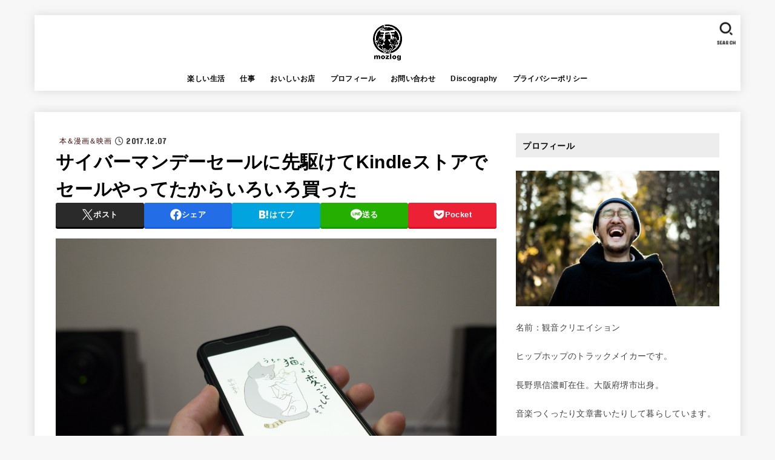

--- FILE ---
content_type: text/html; charset=UTF-8
request_url: https://kannnonn.com/archives/21308
body_size: 36829
content:
<!doctype html>
<html dir="ltr" lang="ja" prefix="og: https://ogp.me/ns#">
<head>
<meta charset="utf-8">
<meta http-equiv="X-UA-Compatible" content="IE=edge">
<meta name="HandheldFriendly" content="True">
<meta name="MobileOptimized" content="320">
<meta name="viewport" content="width=device-width, initial-scale=1.0, viewport-fit=cover">
<link rel="pingback" href="https://kannnonn.com/xmlrpc.php">
<title>サイバーマンデーセールに先駆けてKindleストアでセールやってたからいろいろ買った | mozlog</title>
	<style>img:is([sizes="auto" i], [sizes^="auto," i]) { contain-intrinsic-size: 3000px 1500px }</style>
	
		<!-- All in One SEO 4.9.2 - aioseo.com -->
	<meta name="description" content="明日から Amazonのサイバーマンデーセール ですね。 Kindleストアではそれに先駆けてセールを開催して" />
	<meta name="robots" content="max-snippet:-1, max-image-preview:large, max-video-preview:-1" />
	<meta name="author" content="kannnonn"/>
	<meta name="google-site-verification" content="gL8F-TmOA3eJSkyX803cXgmZc5noc1KRtyjHtjn3XgY" />
	<link rel="canonical" href="https://kannnonn.com/archives/21308" />
	<meta name="generator" content="All in One SEO (AIOSEO) 4.9.2" />
		<meta property="og:locale" content="ja_JP" />
		<meta property="og:site_name" content="mozlog" />
		<meta property="og:type" content="article" />
		<meta property="og:title" content="サイバーマンデーセールに先駆けてKindleストアでセールやってたからいろいろ買った | mozlog" />
		<meta property="og:description" content="明日から Amazonのサイバーマンデーセール ですね。 Kindleストアではそれに先駆けてセールを開催して" />
		<meta property="og:url" content="https://kannnonn.com/archives/21308" />
		<meta property="fb:app_id" content="1337448616265298" />
		<meta property="fb:admins" content="1428597499" />
		<meta property="og:image" content="https://kannnonn.com/wp-content/uploads/2017/12/R0001332.jpg" />
		<meta property="og:image:secure_url" content="https://kannnonn.com/wp-content/uploads/2017/12/R0001332.jpg" />
		<meta property="og:image:width" content="1310" />
		<meta property="og:image:height" content="868" />
		<meta property="article:tag" content="本＆漫画＆映画" />
		<meta property="article:published_time" content="2017-12-07T13:01:07+00:00" />
		<meta property="article:modified_time" content="2017-12-07T13:01:07+00:00" />
		<meta name="twitter:card" content="summary_large_image" />
		<meta name="twitter:site" content="@kannnonn" />
		<meta name="twitter:title" content="サイバーマンデーセールに先駆けてKindleストアでセールやってたからいろいろ買った | mozlog" />
		<meta name="twitter:description" content="明日から Amazonのサイバーマンデーセール ですね。 Kindleストアではそれに先駆けてセールを開催して" />
		<meta name="twitter:creator" content="@kannnonn" />
		<meta name="twitter:image" content="https://kannnonn.com/wp-content/uploads/2017/12/R0001332.jpg" />
		<script type="application/ld+json" class="aioseo-schema">
			{"@context":"https:\/\/schema.org","@graph":[{"@type":"Article","@id":"https:\/\/kannnonn.com\/archives\/21308#article","name":"\u30b5\u30a4\u30d0\u30fc\u30de\u30f3\u30c7\u30fc\u30bb\u30fc\u30eb\u306b\u5148\u99c6\u3051\u3066Kindle\u30b9\u30c8\u30a2\u3067\u30bb\u30fc\u30eb\u3084\u3063\u3066\u305f\u304b\u3089\u3044\u308d\u3044\u308d\u8cb7\u3063\u305f | mozlog","headline":"\u30b5\u30a4\u30d0\u30fc\u30de\u30f3\u30c7\u30fc\u30bb\u30fc\u30eb\u306b\u5148\u99c6\u3051\u3066Kindle\u30b9\u30c8\u30a2\u3067\u30bb\u30fc\u30eb\u3084\u3063\u3066\u305f\u304b\u3089\u3044\u308d\u3044\u308d\u8cb7\u3063\u305f","author":{"@id":"https:\/\/kannnonn.com\/archives\/author\/kannnonn#author"},"publisher":{"@id":"https:\/\/kannnonn.com\/#organization"},"image":{"@type":"ImageObject","url":"https:\/\/kannnonn.com\/wp-content\/uploads\/2017\/12\/R0001332.jpg","width":1310,"height":868},"datePublished":"2017-12-07T22:01:07+09:00","dateModified":"2017-12-07T22:01:07+09:00","inLanguage":"ja","mainEntityOfPage":{"@id":"https:\/\/kannnonn.com\/archives\/21308#webpage"},"isPartOf":{"@id":"https:\/\/kannnonn.com\/archives\/21308#webpage"},"articleSection":"\u672c\uff06\u6f2b\u753b\uff06\u6620\u753b"},{"@type":"BreadcrumbList","@id":"https:\/\/kannnonn.com\/archives\/21308#breadcrumblist","itemListElement":[{"@type":"ListItem","@id":"https:\/\/kannnonn.com#listItem","position":1,"name":"Home","item":"https:\/\/kannnonn.com","nextItem":{"@type":"ListItem","@id":"https:\/\/kannnonn.com\/archives\/category\/%e6%a5%bd%e3%81%97%e3%81%84%e7%94%9f%e6%b4%bb#listItem","name":"\u697d\u3057\u3044\u751f\u6d3b"}},{"@type":"ListItem","@id":"https:\/\/kannnonn.com\/archives\/category\/%e6%a5%bd%e3%81%97%e3%81%84%e7%94%9f%e6%b4%bb#listItem","position":2,"name":"\u697d\u3057\u3044\u751f\u6d3b","item":"https:\/\/kannnonn.com\/archives\/category\/%e6%a5%bd%e3%81%97%e3%81%84%e7%94%9f%e6%b4%bb","nextItem":{"@type":"ListItem","@id":"https:\/\/kannnonn.com\/archives\/category\/%e6%a5%bd%e3%81%97%e3%81%84%e7%94%9f%e6%b4%bb\/%e6%9c%ac%ef%bc%86%e6%bc%ab%e7%94%bb%ef%bc%86%e6%98%a0%e7%94%bb#listItem","name":"\u672c\uff06\u6f2b\u753b\uff06\u6620\u753b"},"previousItem":{"@type":"ListItem","@id":"https:\/\/kannnonn.com#listItem","name":"Home"}},{"@type":"ListItem","@id":"https:\/\/kannnonn.com\/archives\/category\/%e6%a5%bd%e3%81%97%e3%81%84%e7%94%9f%e6%b4%bb\/%e6%9c%ac%ef%bc%86%e6%bc%ab%e7%94%bb%ef%bc%86%e6%98%a0%e7%94%bb#listItem","position":3,"name":"\u672c\uff06\u6f2b\u753b\uff06\u6620\u753b","item":"https:\/\/kannnonn.com\/archives\/category\/%e6%a5%bd%e3%81%97%e3%81%84%e7%94%9f%e6%b4%bb\/%e6%9c%ac%ef%bc%86%e6%bc%ab%e7%94%bb%ef%bc%86%e6%98%a0%e7%94%bb","nextItem":{"@type":"ListItem","@id":"https:\/\/kannnonn.com\/archives\/21308#listItem","name":"\u30b5\u30a4\u30d0\u30fc\u30de\u30f3\u30c7\u30fc\u30bb\u30fc\u30eb\u306b\u5148\u99c6\u3051\u3066Kindle\u30b9\u30c8\u30a2\u3067\u30bb\u30fc\u30eb\u3084\u3063\u3066\u305f\u304b\u3089\u3044\u308d\u3044\u308d\u8cb7\u3063\u305f"},"previousItem":{"@type":"ListItem","@id":"https:\/\/kannnonn.com\/archives\/category\/%e6%a5%bd%e3%81%97%e3%81%84%e7%94%9f%e6%b4%bb#listItem","name":"\u697d\u3057\u3044\u751f\u6d3b"}},{"@type":"ListItem","@id":"https:\/\/kannnonn.com\/archives\/21308#listItem","position":4,"name":"\u30b5\u30a4\u30d0\u30fc\u30de\u30f3\u30c7\u30fc\u30bb\u30fc\u30eb\u306b\u5148\u99c6\u3051\u3066Kindle\u30b9\u30c8\u30a2\u3067\u30bb\u30fc\u30eb\u3084\u3063\u3066\u305f\u304b\u3089\u3044\u308d\u3044\u308d\u8cb7\u3063\u305f","previousItem":{"@type":"ListItem","@id":"https:\/\/kannnonn.com\/archives\/category\/%e6%a5%bd%e3%81%97%e3%81%84%e7%94%9f%e6%b4%bb\/%e6%9c%ac%ef%bc%86%e6%bc%ab%e7%94%bb%ef%bc%86%e6%98%a0%e7%94%bb#listItem","name":"\u672c\uff06\u6f2b\u753b\uff06\u6620\u753b"}}]},{"@type":"Organization","@id":"https:\/\/kannnonn.com\/#organization","name":"mozlog","description":"\u904a\u3073\u3001\u3054\u306f\u3093\u3001\u97f3\u4f5c\u308a\u3001\u5199\u771f\u3001\u9762\u767d\u3044\u6f2b\u753b\u3001\u304a\u9152\u3001\u71fb\u88fd\u3001\u30b7\u30f3\u30d7\u30eb\u30e9\u30a4\u30d5\u3001QOL\u306e\u5411\u4e0a\u306a\u3069\u306e\u8a71\u984c\u3092\u6271\u3046\u89b3\u97f3\u30af\u30ea\u30a8\u30a4\u30b7\u30e7\u30f3\u306e\u30d6\u30ed\u30b0\u3067\u3059\u3053\u3093\u306b\u3061\u306f\u3002","url":"https:\/\/kannnonn.com\/","logo":{"@type":"ImageObject","url":"https:\/\/kannnonn.com\/wp-content\/uploads\/2020\/04\/mozlog_logo-500x250.png","@id":"https:\/\/kannnonn.com\/archives\/21308\/#organizationLogo","width":500,"height":250},"image":{"@id":"https:\/\/kannnonn.com\/archives\/21308\/#organizationLogo"},"sameAs":["https:\/\/twitter.com\/kannnonn"]},{"@type":"Person","@id":"https:\/\/kannnonn.com\/archives\/author\/kannnonn#author","url":"https:\/\/kannnonn.com\/archives\/author\/kannnonn","name":"kannnonn","image":{"@type":"ImageObject","@id":"https:\/\/kannnonn.com\/archives\/21308#authorImage","url":"https:\/\/secure.gravatar.com\/avatar\/b7baf20474fee8ce75c30eac23ecbc105344e560913d0d053e06b4805ae8a0c9?s=96&d=mm&r=g","width":96,"height":96,"caption":"kannnonn"}},{"@type":"WebPage","@id":"https:\/\/kannnonn.com\/archives\/21308#webpage","url":"https:\/\/kannnonn.com\/archives\/21308","name":"\u30b5\u30a4\u30d0\u30fc\u30de\u30f3\u30c7\u30fc\u30bb\u30fc\u30eb\u306b\u5148\u99c6\u3051\u3066Kindle\u30b9\u30c8\u30a2\u3067\u30bb\u30fc\u30eb\u3084\u3063\u3066\u305f\u304b\u3089\u3044\u308d\u3044\u308d\u8cb7\u3063\u305f | mozlog","description":"\u660e\u65e5\u304b\u3089 Amazon\u306e\u30b5\u30a4\u30d0\u30fc\u30de\u30f3\u30c7\u30fc\u30bb\u30fc\u30eb \u3067\u3059\u306d\u3002 Kindle\u30b9\u30c8\u30a2\u3067\u306f\u305d\u308c\u306b\u5148\u99c6\u3051\u3066\u30bb\u30fc\u30eb\u3092\u958b\u50ac\u3057\u3066","inLanguage":"ja","isPartOf":{"@id":"https:\/\/kannnonn.com\/#website"},"breadcrumb":{"@id":"https:\/\/kannnonn.com\/archives\/21308#breadcrumblist"},"author":{"@id":"https:\/\/kannnonn.com\/archives\/author\/kannnonn#author"},"creator":{"@id":"https:\/\/kannnonn.com\/archives\/author\/kannnonn#author"},"image":{"@type":"ImageObject","url":"https:\/\/kannnonn.com\/wp-content\/uploads\/2017\/12\/R0001332.jpg","@id":"https:\/\/kannnonn.com\/archives\/21308\/#mainImage","width":1310,"height":868},"primaryImageOfPage":{"@id":"https:\/\/kannnonn.com\/archives\/21308#mainImage"},"datePublished":"2017-12-07T22:01:07+09:00","dateModified":"2017-12-07T22:01:07+09:00"},{"@type":"WebSite","@id":"https:\/\/kannnonn.com\/#website","url":"https:\/\/kannnonn.com\/","name":"mozlog","description":"\u904a\u3073\u3001\u3054\u306f\u3093\u3001\u97f3\u4f5c\u308a\u3001\u5199\u771f\u3001\u9762\u767d\u3044\u6f2b\u753b\u3001\u304a\u9152\u3001\u71fb\u88fd\u3001\u30b7\u30f3\u30d7\u30eb\u30e9\u30a4\u30d5\u3001QOL\u306e\u5411\u4e0a\u306a\u3069\u306e\u8a71\u984c\u3092\u6271\u3046\u89b3\u97f3\u30af\u30ea\u30a8\u30a4\u30b7\u30e7\u30f3\u306e\u30d6\u30ed\u30b0\u3067\u3059\u3053\u3093\u306b\u3061\u306f\u3002","inLanguage":"ja","publisher":{"@id":"https:\/\/kannnonn.com\/#organization"}}]}
		</script>
		<!-- All in One SEO -->

<link rel='dns-prefetch' href='//fonts.googleapis.com' />
<link rel='dns-prefetch' href='//cdnjs.cloudflare.com' />
<link rel="alternate" type="application/rss+xml" title="mozlog &raquo; フィード" href="https://kannnonn.com/feed" />
<link rel="alternate" type="application/rss+xml" title="mozlog &raquo; コメントフィード" href="https://kannnonn.com/comments/feed" />
<script type="text/javascript" id="wpp-js" src="https://kannnonn.com/wp-content/plugins/wordpress-popular-posts/assets/js/wpp.min.js?ver=7.2.0" data-sampling="0" data-sampling-rate="100" data-api-url="https://kannnonn.com/wp-json/wordpress-popular-posts" data-post-id="21308" data-token="0624f12bcb" data-lang="0" data-debug="0"></script>
<link rel="alternate" type="application/rss+xml" title="mozlog &raquo; サイバーマンデーセールに先駆けてKindleストアでセールやってたからいろいろ買った のコメントのフィード" href="https://kannnonn.com/archives/21308/feed" />
<script type="text/javascript">
/* <![CDATA[ */
window._wpemojiSettings = {"baseUrl":"https:\/\/s.w.org\/images\/core\/emoji\/16.0.1\/72x72\/","ext":".png","svgUrl":"https:\/\/s.w.org\/images\/core\/emoji\/16.0.1\/svg\/","svgExt":".svg","source":{"concatemoji":"https:\/\/kannnonn.com\/wp-includes\/js\/wp-emoji-release.min.js?ver=6.8.3"}};
/*! This file is auto-generated */
!function(s,n){var o,i,e;function c(e){try{var t={supportTests:e,timestamp:(new Date).valueOf()};sessionStorage.setItem(o,JSON.stringify(t))}catch(e){}}function p(e,t,n){e.clearRect(0,0,e.canvas.width,e.canvas.height),e.fillText(t,0,0);var t=new Uint32Array(e.getImageData(0,0,e.canvas.width,e.canvas.height).data),a=(e.clearRect(0,0,e.canvas.width,e.canvas.height),e.fillText(n,0,0),new Uint32Array(e.getImageData(0,0,e.canvas.width,e.canvas.height).data));return t.every(function(e,t){return e===a[t]})}function u(e,t){e.clearRect(0,0,e.canvas.width,e.canvas.height),e.fillText(t,0,0);for(var n=e.getImageData(16,16,1,1),a=0;a<n.data.length;a++)if(0!==n.data[a])return!1;return!0}function f(e,t,n,a){switch(t){case"flag":return n(e,"\ud83c\udff3\ufe0f\u200d\u26a7\ufe0f","\ud83c\udff3\ufe0f\u200b\u26a7\ufe0f")?!1:!n(e,"\ud83c\udde8\ud83c\uddf6","\ud83c\udde8\u200b\ud83c\uddf6")&&!n(e,"\ud83c\udff4\udb40\udc67\udb40\udc62\udb40\udc65\udb40\udc6e\udb40\udc67\udb40\udc7f","\ud83c\udff4\u200b\udb40\udc67\u200b\udb40\udc62\u200b\udb40\udc65\u200b\udb40\udc6e\u200b\udb40\udc67\u200b\udb40\udc7f");case"emoji":return!a(e,"\ud83e\udedf")}return!1}function g(e,t,n,a){var r="undefined"!=typeof WorkerGlobalScope&&self instanceof WorkerGlobalScope?new OffscreenCanvas(300,150):s.createElement("canvas"),o=r.getContext("2d",{willReadFrequently:!0}),i=(o.textBaseline="top",o.font="600 32px Arial",{});return e.forEach(function(e){i[e]=t(o,e,n,a)}),i}function t(e){var t=s.createElement("script");t.src=e,t.defer=!0,s.head.appendChild(t)}"undefined"!=typeof Promise&&(o="wpEmojiSettingsSupports",i=["flag","emoji"],n.supports={everything:!0,everythingExceptFlag:!0},e=new Promise(function(e){s.addEventListener("DOMContentLoaded",e,{once:!0})}),new Promise(function(t){var n=function(){try{var e=JSON.parse(sessionStorage.getItem(o));if("object"==typeof e&&"number"==typeof e.timestamp&&(new Date).valueOf()<e.timestamp+604800&&"object"==typeof e.supportTests)return e.supportTests}catch(e){}return null}();if(!n){if("undefined"!=typeof Worker&&"undefined"!=typeof OffscreenCanvas&&"undefined"!=typeof URL&&URL.createObjectURL&&"undefined"!=typeof Blob)try{var e="postMessage("+g.toString()+"("+[JSON.stringify(i),f.toString(),p.toString(),u.toString()].join(",")+"));",a=new Blob([e],{type:"text/javascript"}),r=new Worker(URL.createObjectURL(a),{name:"wpTestEmojiSupports"});return void(r.onmessage=function(e){c(n=e.data),r.terminate(),t(n)})}catch(e){}c(n=g(i,f,p,u))}t(n)}).then(function(e){for(var t in e)n.supports[t]=e[t],n.supports.everything=n.supports.everything&&n.supports[t],"flag"!==t&&(n.supports.everythingExceptFlag=n.supports.everythingExceptFlag&&n.supports[t]);n.supports.everythingExceptFlag=n.supports.everythingExceptFlag&&!n.supports.flag,n.DOMReady=!1,n.readyCallback=function(){n.DOMReady=!0}}).then(function(){return e}).then(function(){var e;n.supports.everything||(n.readyCallback(),(e=n.source||{}).concatemoji?t(e.concatemoji):e.wpemoji&&e.twemoji&&(t(e.twemoji),t(e.wpemoji)))}))}((window,document),window._wpemojiSettings);
/* ]]> */
</script>
<style id='wp-emoji-styles-inline-css' type='text/css'>

	img.wp-smiley, img.emoji {
		display: inline !important;
		border: none !important;
		box-shadow: none !important;
		height: 1em !important;
		width: 1em !important;
		margin: 0 0.07em !important;
		vertical-align: -0.1em !important;
		background: none !important;
		padding: 0 !important;
	}
</style>
<link rel='stylesheet' id='wp-block-library-css' href='https://kannnonn.com/wp-includes/css/dist/block-library/style.min.css' type='text/css' media='all' />
<style id='classic-theme-styles-inline-css' type='text/css'>
/*! This file is auto-generated */
.wp-block-button__link{color:#fff;background-color:#32373c;border-radius:9999px;box-shadow:none;text-decoration:none;padding:calc(.667em + 2px) calc(1.333em + 2px);font-size:1.125em}.wp-block-file__button{background:#32373c;color:#fff;text-decoration:none}
</style>
<style id='rinkerg-gutenberg-rinker-style-inline-css' type='text/css'>
.wp-block-create-block-block{background-color:#21759b;color:#fff;padding:2px}

</style>
<link rel='stylesheet' id='aioseo/css/src/vue/standalone/blocks/table-of-contents/global.scss-css' href='https://kannnonn.com/wp-content/plugins/all-in-one-seo-pack/dist/Lite/assets/css/table-of-contents/global.e90f6d47.css?ver=4.9.2' type='text/css' media='all' />
<style id='global-styles-inline-css' type='text/css'>
:root{--wp--preset--aspect-ratio--square: 1;--wp--preset--aspect-ratio--4-3: 4/3;--wp--preset--aspect-ratio--3-4: 3/4;--wp--preset--aspect-ratio--3-2: 3/2;--wp--preset--aspect-ratio--2-3: 2/3;--wp--preset--aspect-ratio--16-9: 16/9;--wp--preset--aspect-ratio--9-16: 9/16;--wp--preset--color--black: #000;--wp--preset--color--cyan-bluish-gray: #abb8c3;--wp--preset--color--white: #fff;--wp--preset--color--pale-pink: #f78da7;--wp--preset--color--vivid-red: #cf2e2e;--wp--preset--color--luminous-vivid-orange: #ff6900;--wp--preset--color--luminous-vivid-amber: #fcb900;--wp--preset--color--light-green-cyan: #7bdcb5;--wp--preset--color--vivid-green-cyan: #00d084;--wp--preset--color--pale-cyan-blue: #8ed1fc;--wp--preset--color--vivid-cyan-blue: #0693e3;--wp--preset--color--vivid-purple: #9b51e0;--wp--preset--color--stk-palette-one: var(--stk-palette-color1);--wp--preset--color--stk-palette-two: var(--stk-palette-color2);--wp--preset--color--stk-palette-three: var(--stk-palette-color3);--wp--preset--color--stk-palette-four: var(--stk-palette-color4);--wp--preset--color--stk-palette-five: var(--stk-palette-color5);--wp--preset--color--stk-palette-six: var(--stk-palette-color6);--wp--preset--color--stk-palette-seven: var(--stk-palette-color7);--wp--preset--color--stk-palette-eight: var(--stk-palette-color8);--wp--preset--color--stk-palette-nine: var(--stk-palette-color9);--wp--preset--color--stk-palette-ten: var(--stk-palette-color10);--wp--preset--color--mainttlbg: var(--main-ttl-bg);--wp--preset--color--mainttltext: var(--main-ttl-color);--wp--preset--color--stkeditorcolor-one: var(--stk-editor-color1);--wp--preset--color--stkeditorcolor-two: var(--stk-editor-color2);--wp--preset--color--stkeditorcolor-three: var(--stk-editor-color3);--wp--preset--gradient--vivid-cyan-blue-to-vivid-purple: linear-gradient(135deg,rgba(6,147,227,1) 0%,rgb(155,81,224) 100%);--wp--preset--gradient--light-green-cyan-to-vivid-green-cyan: linear-gradient(135deg,rgb(122,220,180) 0%,rgb(0,208,130) 100%);--wp--preset--gradient--luminous-vivid-amber-to-luminous-vivid-orange: linear-gradient(135deg,rgba(252,185,0,1) 0%,rgba(255,105,0,1) 100%);--wp--preset--gradient--luminous-vivid-orange-to-vivid-red: linear-gradient(135deg,rgba(255,105,0,1) 0%,rgb(207,46,46) 100%);--wp--preset--gradient--very-light-gray-to-cyan-bluish-gray: linear-gradient(135deg,rgb(238,238,238) 0%,rgb(169,184,195) 100%);--wp--preset--gradient--cool-to-warm-spectrum: linear-gradient(135deg,rgb(74,234,220) 0%,rgb(151,120,209) 20%,rgb(207,42,186) 40%,rgb(238,44,130) 60%,rgb(251,105,98) 80%,rgb(254,248,76) 100%);--wp--preset--gradient--blush-light-purple: linear-gradient(135deg,rgb(255,206,236) 0%,rgb(152,150,240) 100%);--wp--preset--gradient--blush-bordeaux: linear-gradient(135deg,rgb(254,205,165) 0%,rgb(254,45,45) 50%,rgb(107,0,62) 100%);--wp--preset--gradient--luminous-dusk: linear-gradient(135deg,rgb(255,203,112) 0%,rgb(199,81,192) 50%,rgb(65,88,208) 100%);--wp--preset--gradient--pale-ocean: linear-gradient(135deg,rgb(255,245,203) 0%,rgb(182,227,212) 50%,rgb(51,167,181) 100%);--wp--preset--gradient--electric-grass: linear-gradient(135deg,rgb(202,248,128) 0%,rgb(113,206,126) 100%);--wp--preset--gradient--midnight: linear-gradient(135deg,rgb(2,3,129) 0%,rgb(40,116,252) 100%);--wp--preset--font-size--small: 13px;--wp--preset--font-size--medium: 20px;--wp--preset--font-size--large: 36px;--wp--preset--font-size--x-large: 42px;--wp--preset--spacing--20: 0.44rem;--wp--preset--spacing--30: 0.67rem;--wp--preset--spacing--40: 1rem;--wp--preset--spacing--50: 1.5rem;--wp--preset--spacing--60: 2.25rem;--wp--preset--spacing--70: 3.38rem;--wp--preset--spacing--80: 5.06rem;--wp--preset--shadow--natural: 6px 6px 9px rgba(0, 0, 0, 0.2);--wp--preset--shadow--deep: 12px 12px 50px rgba(0, 0, 0, 0.4);--wp--preset--shadow--sharp: 6px 6px 0px rgba(0, 0, 0, 0.2);--wp--preset--shadow--outlined: 6px 6px 0px -3px rgba(255, 255, 255, 1), 6px 6px rgba(0, 0, 0, 1);--wp--preset--shadow--crisp: 6px 6px 0px rgba(0, 0, 0, 1);}:where(.is-layout-flex){gap: 0.5em;}:where(.is-layout-grid){gap: 0.5em;}body .is-layout-flex{display: flex;}.is-layout-flex{flex-wrap: wrap;align-items: center;}.is-layout-flex > :is(*, div){margin: 0;}body .is-layout-grid{display: grid;}.is-layout-grid > :is(*, div){margin: 0;}:where(.wp-block-columns.is-layout-flex){gap: 2em;}:where(.wp-block-columns.is-layout-grid){gap: 2em;}:where(.wp-block-post-template.is-layout-flex){gap: 1.25em;}:where(.wp-block-post-template.is-layout-grid){gap: 1.25em;}.has-black-color{color: var(--wp--preset--color--black) !important;}.has-cyan-bluish-gray-color{color: var(--wp--preset--color--cyan-bluish-gray) !important;}.has-white-color{color: var(--wp--preset--color--white) !important;}.has-pale-pink-color{color: var(--wp--preset--color--pale-pink) !important;}.has-vivid-red-color{color: var(--wp--preset--color--vivid-red) !important;}.has-luminous-vivid-orange-color{color: var(--wp--preset--color--luminous-vivid-orange) !important;}.has-luminous-vivid-amber-color{color: var(--wp--preset--color--luminous-vivid-amber) !important;}.has-light-green-cyan-color{color: var(--wp--preset--color--light-green-cyan) !important;}.has-vivid-green-cyan-color{color: var(--wp--preset--color--vivid-green-cyan) !important;}.has-pale-cyan-blue-color{color: var(--wp--preset--color--pale-cyan-blue) !important;}.has-vivid-cyan-blue-color{color: var(--wp--preset--color--vivid-cyan-blue) !important;}.has-vivid-purple-color{color: var(--wp--preset--color--vivid-purple) !important;}.has-black-background-color{background-color: var(--wp--preset--color--black) !important;}.has-cyan-bluish-gray-background-color{background-color: var(--wp--preset--color--cyan-bluish-gray) !important;}.has-white-background-color{background-color: var(--wp--preset--color--white) !important;}.has-pale-pink-background-color{background-color: var(--wp--preset--color--pale-pink) !important;}.has-vivid-red-background-color{background-color: var(--wp--preset--color--vivid-red) !important;}.has-luminous-vivid-orange-background-color{background-color: var(--wp--preset--color--luminous-vivid-orange) !important;}.has-luminous-vivid-amber-background-color{background-color: var(--wp--preset--color--luminous-vivid-amber) !important;}.has-light-green-cyan-background-color{background-color: var(--wp--preset--color--light-green-cyan) !important;}.has-vivid-green-cyan-background-color{background-color: var(--wp--preset--color--vivid-green-cyan) !important;}.has-pale-cyan-blue-background-color{background-color: var(--wp--preset--color--pale-cyan-blue) !important;}.has-vivid-cyan-blue-background-color{background-color: var(--wp--preset--color--vivid-cyan-blue) !important;}.has-vivid-purple-background-color{background-color: var(--wp--preset--color--vivid-purple) !important;}.has-black-border-color{border-color: var(--wp--preset--color--black) !important;}.has-cyan-bluish-gray-border-color{border-color: var(--wp--preset--color--cyan-bluish-gray) !important;}.has-white-border-color{border-color: var(--wp--preset--color--white) !important;}.has-pale-pink-border-color{border-color: var(--wp--preset--color--pale-pink) !important;}.has-vivid-red-border-color{border-color: var(--wp--preset--color--vivid-red) !important;}.has-luminous-vivid-orange-border-color{border-color: var(--wp--preset--color--luminous-vivid-orange) !important;}.has-luminous-vivid-amber-border-color{border-color: var(--wp--preset--color--luminous-vivid-amber) !important;}.has-light-green-cyan-border-color{border-color: var(--wp--preset--color--light-green-cyan) !important;}.has-vivid-green-cyan-border-color{border-color: var(--wp--preset--color--vivid-green-cyan) !important;}.has-pale-cyan-blue-border-color{border-color: var(--wp--preset--color--pale-cyan-blue) !important;}.has-vivid-cyan-blue-border-color{border-color: var(--wp--preset--color--vivid-cyan-blue) !important;}.has-vivid-purple-border-color{border-color: var(--wp--preset--color--vivid-purple) !important;}.has-vivid-cyan-blue-to-vivid-purple-gradient-background{background: var(--wp--preset--gradient--vivid-cyan-blue-to-vivid-purple) !important;}.has-light-green-cyan-to-vivid-green-cyan-gradient-background{background: var(--wp--preset--gradient--light-green-cyan-to-vivid-green-cyan) !important;}.has-luminous-vivid-amber-to-luminous-vivid-orange-gradient-background{background: var(--wp--preset--gradient--luminous-vivid-amber-to-luminous-vivid-orange) !important;}.has-luminous-vivid-orange-to-vivid-red-gradient-background{background: var(--wp--preset--gradient--luminous-vivid-orange-to-vivid-red) !important;}.has-very-light-gray-to-cyan-bluish-gray-gradient-background{background: var(--wp--preset--gradient--very-light-gray-to-cyan-bluish-gray) !important;}.has-cool-to-warm-spectrum-gradient-background{background: var(--wp--preset--gradient--cool-to-warm-spectrum) !important;}.has-blush-light-purple-gradient-background{background: var(--wp--preset--gradient--blush-light-purple) !important;}.has-blush-bordeaux-gradient-background{background: var(--wp--preset--gradient--blush-bordeaux) !important;}.has-luminous-dusk-gradient-background{background: var(--wp--preset--gradient--luminous-dusk) !important;}.has-pale-ocean-gradient-background{background: var(--wp--preset--gradient--pale-ocean) !important;}.has-electric-grass-gradient-background{background: var(--wp--preset--gradient--electric-grass) !important;}.has-midnight-gradient-background{background: var(--wp--preset--gradient--midnight) !important;}.has-small-font-size{font-size: var(--wp--preset--font-size--small) !important;}.has-medium-font-size{font-size: var(--wp--preset--font-size--medium) !important;}.has-large-font-size{font-size: var(--wp--preset--font-size--large) !important;}.has-x-large-font-size{font-size: var(--wp--preset--font-size--x-large) !important;}
:where(.wp-block-post-template.is-layout-flex){gap: 1.25em;}:where(.wp-block-post-template.is-layout-grid){gap: 1.25em;}
:where(.wp-block-columns.is-layout-flex){gap: 2em;}:where(.wp-block-columns.is-layout-grid){gap: 2em;}
:root :where(.wp-block-pullquote){font-size: 1.5em;line-height: 1.6;}
</style>
<link rel='stylesheet' id='contact-form-7-css' href='https://kannnonn.com/wp-content/plugins/contact-form-7/includes/css/styles.css?ver=6.1.4' type='text/css' media='all' />
<link rel='stylesheet' id='wordpress-popular-posts-css-css' href='https://kannnonn.com/wp-content/plugins/wordpress-popular-posts/assets/css/wpp.css?ver=7.2.0' type='text/css' media='all' />
<link rel='stylesheet' id='yyi_rinker_stylesheet-css' href='https://kannnonn.com/wp-content/plugins/yyi-rinker/css/style.css?v=1.11.1' type='text/css' media='all' />
<link rel='stylesheet' id='stk_style-css' href='https://kannnonn.com/wp-content/themes/jstork19/style.css?ver=5.17.1' type='text/css' media='all' />
<style id='stk_style-inline-css' type='text/css'>
:root{--stk-base-font-family:"游ゴシック","Yu Gothic","游ゴシック体","YuGothic","Hiragino Kaku Gothic ProN",Meiryo,sans-serif;--stk-base-font-size-pc:103%;--stk-base-font-size-sp:103%;--stk-font-weight:400;--stk-font-feature-settings:normal;--stk-font-awesome-free:"Font Awesome 6 Free";--stk-font-awesome-brand:"Font Awesome 6 Brands";--wp--preset--font-size--medium:clamp(1.2em,2.5vw,20px);--wp--preset--font-size--large:clamp(1.5em,4.5vw,36px);--wp--preset--font-size--x-large:clamp(1.9em,5.25vw,42px);--wp--style--gallery-gap-default:.5em;--stk-flex-style:flex-start;--stk-wrap-width:1166px;--stk-wide-width:980px;--stk-main-width:728px;--stk-side-margin:32px;--stk-post-thumb-ratio:16/10;--stk-post-title-font_size:clamp(1.4em,4vw,1.9em);--stk-h1-font_size:clamp(1.4em,4vw,1.9em);--stk-h2-font_size:clamp(1.2em,2.6vw,1.3em);--stk-h2-normal-font_size:125%;--stk-h3-font_size:clamp(1.1em,2.3vw,1.15em);--stk-h4-font_size:105%;--stk-h5-font_size:100%;--stk-line_height:1.8;--stk-heading-line_height:1.5;--stk-heading-margin_top:2em;--stk-heading-margin_bottom:1em;--stk-margin:1.6em;--stk-h2-margin-rl:-2vw;--stk-el-margin-rl:-4vw;--stk-list-icon-size:1.8em;--stk-list-item-margin:.7em;--stk-list-margin:1em;--stk-h2-border_radius:3px;--stk-h2-border_width:4px;--stk-h3-border_width:4px;--stk-h4-border_width:4px;--stk-wttl-border_radius:0;--stk-wttl-border_width:2px;--stk-supplement-border_radius:4px;--stk-supplement-border_width:2px;--stk-supplement-sat:82%;--stk-supplement-lig:86%;--stk-box-border_radius:4px;--stk-box-border_width:2px;--stk-btn-border_radius:3px;--stk-btn-border_width:2px;--stk-post-radius:0;--stk-postlist-radius:0;--stk-cardlist-radius:0;--stk-shadow-s:1px 2px 10px rgba(0,0,0,.2);--stk-shadow-l:5px 10px 20px rgba(0,0,0,.2);--main-text-color:#000;--main-link-color:#7591b2;--main-link-color-hover:#E69B9B;--main-ttl-bg:#ededed;--main-ttl-bg-rgba:rgba(237,237,237,.1);--main-ttl-color:#0a0a0a;--header-bg:#fff;--header-bg-overlay:#0ea3c9;--header-logo-color:#0a0a0a;--header-text-color:#0a0808;--inner-content-bg:#fff;--label-bg:#fff;--label-text-color:#3d0707;--slider-text-color:#444;--side-text-color:#3e3e3e;--footer-bg:#666;--footer-text-color:#CACACA;--footer-link-color:#f7f7f7;--new-mark-bg:#ff6347;--oc-box-blue:#19b4ce;--oc-box-blue-inner:#d4f3ff;--oc-box-red:#ee5656;--oc-box-red-inner:#feeeed;--oc-box-yellow:#f7cf2e;--oc-box-yellow-inner:#fffae2;--oc-box-green:#39cd75;--oc-box-green-inner:#e8fbf0;--oc-box-pink:#f7b2b2;--oc-box-pink-inner:#fee;--oc-box-gray:#9c9c9c;--oc-box-gray-inner:#f5f5f5;--oc-box-black:#313131;--oc-box-black-inner:#404040;--oc-btn-rich_yellow:#f7cf2e;--oc-btn-rich_yellow-sdw:rgba(222,182,21,1);--oc-btn-rich_pink:#ee5656;--oc-btn-rich_pink-sdw:rgba(213,61,61,1);--oc-btn-rich_orange:#ef9b2f;--oc-btn-rich_orange-sdw:rgba(214,130,22,1);--oc-btn-rich_green:#39cd75;--oc-btn-rich_green-sdw:rgba(32,180,92,1);--oc-btn-rich_blue:#19b4ce;--oc-btn-rich_blue-sdw:rgba(0,155,181,1);--oc-base-border-color:rgba(125,125,125,.3);--oc-has-background-basic-padding:1.1em;--stk-maker-yellow:#ff6;--stk-maker-pink:#ffd5d5;--stk-maker-blue:#b5dfff;--stk-maker-green:#cff7c7;--stk-caption-font-size:11px;--stk-palette-color1:#abb8c3;--stk-palette-color2:#f78da7;--stk-palette-color3:#cf2e2e;--stk-palette-color4:#ff6900;--stk-palette-color5:#fcb900;--stk-palette-color6:#7bdcb5;--stk-palette-color7:#00d084;--stk-palette-color8:#8ed1fc;--stk-palette-color9:#0693e3;--stk-palette-color10:#9b51e0;--stk-editor-color1:#1bb4d3;--stk-editor-color2:#f55e5e;--stk-editor-color3:#ee2;--stk-editor-color1-rgba:rgba(27,180,211,.1);--stk-editor-color2-rgba:rgba(245,94,94,.1);--stk-editor-color3-rgba:rgba(238,238,34,.1)}
ul.wpp-list{counter-reset:number}ul.wpp-list li{list-style:none;position:relative;border-bottom:1px solid #ddd;margin:0;padding-bottom:.75em}ul.wpp-list li a::before{counter-increment:number;content:counter(number);background-color:var(--main-ttl-bg);color:var(--main-ttl-color);margin-right:3px;width:1.5em;height:1.5em;line-height:1.5em;font-size:75%;border-radius:3px;font-weight:bold;display:block;text-align:center;position:absolute;left:2px;top:2px;z-index:1}ul.wpp-list img{margin-bottom:0;margin-right:5px}ul.wpp-list li a.wpp-post-title{display:block}ul.wpp-list li a.wpp-post-title::before,ul.wpp-list li .wpp-author a::before,ul.wpp-list li .wpp-category a::before{content:none}ul.wpp-list .wpp-excerpt{font-size:80%}
.fb-likebtn .like_text::after{content:"この記事が気に入ったらフォローしよう！"}#related-box .h_ttl::after{content:"こちらの記事も人気です"}.stk_authorbox>.h_ttl:not(.subtext__none)::after{content:"この記事を書いた人"}#author-newpost .h_ttl::after{content:"このライターの最新記事"}
</style>
<link rel='stylesheet' id='stk_child-style-css' href='https://kannnonn.com/wp-content/themes/jstork19_custom/style.css' type='text/css' media='all' />
<link rel='stylesheet' id='gf_font-css' href='https://fonts.googleapis.com/css?family=Concert+One&#038;display=swap' type='text/css' media='all' />
<style id='gf_font-inline-css' type='text/css'>
.gf {font-family: "Concert One", "游ゴシック", "Yu Gothic", "游ゴシック体", "YuGothic", "Hiragino Kaku Gothic ProN", Meiryo, sans-serif;}
</style>
<link rel='stylesheet' id='fontawesome-css' href='https://cdnjs.cloudflare.com/ajax/libs/font-awesome/6.7.2/css/all.min.css' type='text/css' media='all' />
<link rel='stylesheet' id='amazonjs-css' href='https://kannnonn.com/wp-content/plugins/amazonjs/css/amazonjs.css?ver=0.10' type='text/css' media='all' />
<link rel='stylesheet' id='pochipp-front-css' href='https://kannnonn.com/wp-content/plugins/pochipp/dist/css/style.css?ver=1.18.1' type='text/css' media='all' />
<script type="text/javascript" src="https://kannnonn.com/wp-includes/js/jquery/jquery.min.js?ver=3.7.1" id="jquery-core-js"></script>
<script type="text/javascript" src="https://kannnonn.com/wp-includes/js/jquery/jquery-migrate.min.js?ver=3.4.1" id="jquery-migrate-js"></script>
<script type="text/javascript" id="jquery-js-after">
/* <![CDATA[ */
jQuery(function($){$(".widget_categories li, .widget_nav_menu li").has("ul").toggleClass("accordionMenu");$(".widget ul.children , .widget ul.sub-menu").after("<span class='accordionBtn'></span>");$(".widget ul.children , .widget ul.sub-menu").hide();$("ul .accordionBtn").on("click",function(){$(this).prev("ul").slideToggle();$(this).toggleClass("active")})});
/* ]]> */
</script>
<script type="text/javascript" src="https://kannnonn.com/wp-content/plugins/yyi-rinker/js/event-tracking.js?v=1.11.1" id="yyi_rinker_event_tracking_script-js"></script>
<link rel="https://api.w.org/" href="https://kannnonn.com/wp-json/" /><link rel="alternate" title="JSON" type="application/json" href="https://kannnonn.com/wp-json/wp/v2/posts/21308" /><link rel="EditURI" type="application/rsd+xml" title="RSD" href="https://kannnonn.com/xmlrpc.php?rsd" />

<link rel='shortlink' href='https://kannnonn.com/?p=21308' />
<link rel="alternate" title="oEmbed (JSON)" type="application/json+oembed" href="https://kannnonn.com/wp-json/oembed/1.0/embed?url=https%3A%2F%2Fkannnonn.com%2Farchives%2F21308" />
<link rel="alternate" title="oEmbed (XML)" type="text/xml+oembed" href="https://kannnonn.com/wp-json/oembed/1.0/embed?url=https%3A%2F%2Fkannnonn.com%2Farchives%2F21308&#038;format=xml" />
<link rel="apple-touch-icon" sizes="180x180" href="/wp-content/uploads/fbrfg/apple-touch-icon.png">
<link rel="icon" type="image/png" sizes="32x32" href="/wp-content/uploads/fbrfg/favicon-32x32.png">
<link rel="icon" type="image/png" sizes="16x16" href="/wp-content/uploads/fbrfg/favicon-16x16.png">
<link rel="manifest" href="/wp-content/uploads/fbrfg/site.webmanifest">
<link rel="shortcut icon" href="/wp-content/uploads/fbrfg/favicon.ico">
<meta name="msapplication-TileColor" content="#da532c">
<meta name="msapplication-config" content="/wp-content/uploads/fbrfg/browserconfig.xml">
<meta name="theme-color" content="#ffffff">            <style id="wpp-loading-animation-styles">@-webkit-keyframes bgslide{from{background-position-x:0}to{background-position-x:-200%}}@keyframes bgslide{from{background-position-x:0}to{background-position-x:-200%}}.wpp-widget-block-placeholder,.wpp-shortcode-placeholder{margin:0 auto;width:60px;height:3px;background:#dd3737;background:linear-gradient(90deg,#dd3737 0%,#571313 10%,#dd3737 100%);background-size:200% auto;border-radius:3px;-webkit-animation:bgslide 1s infinite linear;animation:bgslide 1s infinite linear}</style>
            <script type="text/javascript" language="javascript">
    var vc_pid = "884887254";
</script><script type="text/javascript" src="//aml.valuecommerce.com/vcdal.js" async></script><style>
.yyi-rinker-images {
    display: flex;
    justify-content: center;
    align-items: center;
    position: relative;

}
div.yyi-rinker-image img.yyi-rinker-main-img.hidden {
    display: none;
}

.yyi-rinker-images-arrow {
    cursor: pointer;
    position: absolute;
    top: 50%;
    display: block;
    margin-top: -11px;
    opacity: 0.6;
    width: 22px;
}

.yyi-rinker-images-arrow-left{
    left: -10px;
}
.yyi-rinker-images-arrow-right{
    right: -10px;
}

.yyi-rinker-images-arrow-left.hidden {
    display: none;
}

.yyi-rinker-images-arrow-right.hidden {
    display: none;
}
div.yyi-rinker-contents.yyi-rinker-design-tate  div.yyi-rinker-box{
    flex-direction: column;
}

div.yyi-rinker-contents.yyi-rinker-design-slim div.yyi-rinker-box .yyi-rinker-links {
    flex-direction: column;
}

div.yyi-rinker-contents.yyi-rinker-design-slim div.yyi-rinker-info {
    width: 100%;
}

div.yyi-rinker-contents.yyi-rinker-design-slim .yyi-rinker-title {
    text-align: center;
}

div.yyi-rinker-contents.yyi-rinker-design-slim .yyi-rinker-links {
    text-align: center;
}
div.yyi-rinker-contents.yyi-rinker-design-slim .yyi-rinker-image {
    margin: auto;
}

div.yyi-rinker-contents.yyi-rinker-design-slim div.yyi-rinker-info ul.yyi-rinker-links li {
	align-self: stretch;
}
div.yyi-rinker-contents.yyi-rinker-design-slim div.yyi-rinker-box div.yyi-rinker-info {
	padding: 0;
}
div.yyi-rinker-contents.yyi-rinker-design-slim div.yyi-rinker-box {
	flex-direction: column;
	padding: 14px 5px 0;
}

.yyi-rinker-design-slim div.yyi-rinker-box div.yyi-rinker-info {
	text-align: center;
}

.yyi-rinker-design-slim div.price-box span.price {
	display: block;
}

div.yyi-rinker-contents.yyi-rinker-design-slim div.yyi-rinker-info div.yyi-rinker-title a{
	font-size:16px;
}

div.yyi-rinker-contents.yyi-rinker-design-slim ul.yyi-rinker-links li.amazonkindlelink:before,  div.yyi-rinker-contents.yyi-rinker-design-slim ul.yyi-rinker-links li.amazonlink:before,  div.yyi-rinker-contents.yyi-rinker-design-slim ul.yyi-rinker-links li.rakutenlink:before, div.yyi-rinker-contents.yyi-rinker-design-slim ul.yyi-rinker-links li.yahoolink:before, div.yyi-rinker-contents.yyi-rinker-design-slim ul.yyi-rinker-links li.mercarilink:before {
	font-size:12px;
}

div.yyi-rinker-contents.yyi-rinker-design-slim ul.yyi-rinker-links li a {
	font-size: 13px;
}
.entry-content ul.yyi-rinker-links li {
	padding: 0;
}

div.yyi-rinker-contents .yyi-rinker-attention.attention_desing_right_ribbon {
    width: 89px;
    height: 91px;
    position: absolute;
    top: -1px;
    right: -1px;
    left: auto;
    overflow: hidden;
}

div.yyi-rinker-contents .yyi-rinker-attention.attention_desing_right_ribbon span {
    display: inline-block;
    width: 146px;
    position: absolute;
    padding: 4px 0;
    left: -13px;
    top: 12px;
    text-align: center;
    font-size: 12px;
    line-height: 24px;
    -webkit-transform: rotate(45deg);
    transform: rotate(45deg);
    box-shadow: 0 1px 3px rgba(0, 0, 0, 0.2);
}

div.yyi-rinker-contents .yyi-rinker-attention.attention_desing_right_ribbon {
    background: none;
}
.yyi-rinker-attention.attention_desing_right_ribbon .yyi-rinker-attention-after,
.yyi-rinker-attention.attention_desing_right_ribbon .yyi-rinker-attention-before{
display:none;
}
div.yyi-rinker-use-right_ribbon div.yyi-rinker-title {
    margin-right: 2rem;
}

				</style><!-- Pochipp -->
<style id="pchpp_custom_style">:root{--pchpp-color-inline: #069A8E;--pchpp-color-custom: #5ca250;--pchpp-color-custom-2: #8e59e4;--pchpp-color-amazon: #f99a0c;--pchpp-color-rakuten: #e0423c;--pchpp-color-yahoo: #438ee8;--pchpp-color-mercari: #3c3c3c;--pchpp-inline-bg-color: var(--pchpp-color-inline);--pchpp-inline-txt-color: #fff;--pchpp-inline-shadow: 0 1px 4px -1px rgba(0, 0, 0, 0.2);--pchpp-inline-radius: 0px;--pchpp-inline-width: auto;}</style>
<script id="pchpp_vars">window.pchppVars = {};window.pchppVars.ajaxUrl = "https://kannnonn.com/wp-admin/admin-ajax.php";window.pchppVars.ajaxNonce = "42071872aa";</script>
<script type="text/javascript" language="javascript">var vc_pid = "884887254";</script>
<!-- / Pochipp -->
<meta name="thumbnail" content="https://kannnonn.com/wp-content/uploads/2017/12/R0001332.jpg" />
		<style type="text/css" id="wp-custom-css">
			.adcenter{
text-align:center;
}		</style>
		<script async src="https://www.googletagmanager.com/gtag/js?id=UA-49486518-1"></script>
<script>
    window.dataLayer = window.dataLayer || [];
    function gtag(){dataLayer.push(arguments);}
    gtag('js', new Date());

    gtag('config', 'UA-49486518-1');
</script></head>
<body class="wp-singular post-template-default single single-post postid-21308 single-format-standard wp-custom-logo wp-embed-responsive wp-theme-jstork19 wp-child-theme-jstork19_custom h_layout_pc_center_normal h_layout_sp_center">
<svg aria-hidden="true" xmlns="http://www.w3.org/2000/svg" width="0" height="0" focusable="false" role="none" style="visibility: hidden; position: absolute; left: -9999px; overflow: hidden;"><defs><symbol id="svgicon_search_btn" viewBox="0 0 50 50"><path d="M44.35,48.52l-4.95-4.95c-1.17-1.17-1.17-3.07,0-4.24l0,0c1.17-1.17,3.07-1.17,4.24,0l4.95,4.95c1.17,1.17,1.17,3.07,0,4.24 l0,0C47.42,49.7,45.53,49.7,44.35,48.52z"/><path d="M22.81,7c8.35,0,15.14,6.79,15.14,15.14s-6.79,15.14-15.14,15.14S7.67,30.49,7.67,22.14S14.46,7,22.81,7 M22.81,1 C11.13,1,1.67,10.47,1.67,22.14s9.47,21.14,21.14,21.14s21.14-9.47,21.14-21.14S34.49,1,22.81,1L22.81,1z"/></symbol><symbol id="svgicon_nav_btn" viewBox="0 0 50 50"><path d="M45.1,46.5H4.9c-1.6,0-2.9-1.3-2.9-2.9v-0.2c0-1.6,1.3-2.9,2.9-2.9h40.2c1.6,0,2.9,1.3,2.9,2.9v0.2 C48,45.2,46.7,46.5,45.1,46.5z"/><path d="M45.1,28.5H4.9c-1.6,0-2.9-1.3-2.9-2.9v-0.2c0-1.6,1.3-2.9,2.9-2.9h40.2c1.6,0,2.9,1.3,2.9,2.9v0.2 C48,27.2,46.7,28.5,45.1,28.5z"/><path d="M45.1,10.5H4.9C3.3,10.5,2,9.2,2,7.6V7.4c0-1.6,1.3-2.9,2.9-2.9h40.2c1.6,0,2.9,1.3,2.9,2.9v0.2 C48,9.2,46.7,10.5,45.1,10.5z"/></symbol><symbol id="stk-envelope-svg" viewBox="0 0 300 300"><path d="M300.03,81.5c0-30.25-24.75-55-55-55h-190c-30.25,0-55,24.75-55,55v140c0,30.25,24.75,55,55,55h190c30.25,0,55-24.75,55-55 V81.5z M37.4,63.87c4.75-4.75,11.01-7.37,17.63-7.37h190c6.62,0,12.88,2.62,17.63,7.37c4.75,4.75,7.37,11.01,7.37,17.63v5.56 c-0.32,0.2-0.64,0.41-0.95,0.64L160.2,169.61c-0.75,0.44-5.12,2.89-10.17,2.89c-4.99,0-9.28-2.37-10.23-2.94L30.99,87.7 c-0.31-0.23-0.63-0.44-0.95-0.64V81.5C30.03,74.88,32.65,68.62,37.4,63.87z M262.66,239.13c-4.75,4.75-11.01,7.37-17.63,7.37h-190 c-6.62,0-12.88-2.62-17.63-7.37c-4.75-4.75-7.37-11.01-7.37-17.63v-99.48l93.38,70.24c0.16,0.12,0.32,0.24,0.49,0.35 c1.17,0.81,11.88,7.88,26.13,7.88c14.25,0,24.96-7.07,26.14-7.88c0.17-0.11,0.33-0.23,0.49-0.35l93.38-70.24v99.48 C270.03,228.12,267.42,234.38,262.66,239.13z"/></symbol><symbol id="stk-close-svg" viewBox="0 0 384 512"><path fill="currentColor" d="M342.6 150.6c12.5-12.5 12.5-32.8 0-45.3s-32.8-12.5-45.3 0L192 210.7 86.6 105.4c-12.5-12.5-32.8-12.5-45.3 0s-12.5 32.8 0 45.3L146.7 256 41.4 361.4c-12.5 12.5-12.5 32.8 0 45.3s32.8 12.5 45.3 0L192 301.3 297.4 406.6c12.5 12.5 32.8 12.5 45.3 0s12.5-32.8 0-45.3L237.3 256 342.6 150.6z"/></symbol><symbol id="stk-twitter-svg" viewBox="0 0 512 512"><path d="M299.8,219.7L471,20.7h-40.6L281.7,193.4L163,20.7H26l179.6,261.4L26,490.7h40.6l157-182.5L349,490.7h137L299.8,219.7 L299.8,219.7z M244.2,284.3l-18.2-26L81.2,51.2h62.3l116.9,167.1l18.2,26l151.9,217.2h-62.3L244.2,284.3L244.2,284.3z"/></symbol><symbol id="stk-twitter_bird-svg" viewBox="0 0 512 512"><path d="M459.37 151.716c.325 4.548.325 9.097.325 13.645 0 138.72-105.583 298.558-298.558 298.558-59.452 0-114.68-17.219-161.137-47.106 8.447.974 16.568 1.299 25.34 1.299 49.055 0 94.213-16.568 130.274-44.832-46.132-.975-84.792-31.188-98.112-72.772 6.498.974 12.995 1.624 19.818 1.624 9.421 0 18.843-1.3 27.614-3.573-48.081-9.747-84.143-51.98-84.143-102.985v-1.299c13.969 7.797 30.214 12.67 47.431 13.319-28.264-18.843-46.781-51.005-46.781-87.391 0-19.492 5.197-37.36 14.294-52.954 51.655 63.675 129.3 105.258 216.365 109.807-1.624-7.797-2.599-15.918-2.599-24.04 0-57.828 46.782-104.934 104.934-104.934 30.213 0 57.502 12.67 76.67 33.137 23.715-4.548 46.456-13.32 66.599-25.34-7.798 24.366-24.366 44.833-46.132 57.827 21.117-2.273 41.584-8.122 60.426-16.243-14.292 20.791-32.161 39.308-52.628 54.253z"/></symbol><symbol id="stk-bluesky-svg" viewBox="0 0 256 256"><path d="M 60.901 37.747 C 88.061 58.137 117.273 99.482 127.999 121.666 C 138.727 99.482 167.938 58.137 195.099 37.747 C 214.696 23.034 246.45 11.651 246.45 47.874 C 246.45 55.109 242.302 108.648 239.869 117.34 C 231.413 147.559 200.6 155.266 173.189 150.601 C 221.101 158.756 233.288 185.766 206.966 212.776 C 156.975 264.073 135.115 199.905 129.514 183.464 C 128.487 180.449 128.007 179.038 127.999 180.238 C 127.992 179.038 127.512 180.449 126.486 183.464 C 120.884 199.905 99.024 264.073 49.033 212.776 C 22.711 185.766 34.899 158.756 82.81 150.601 C 55.4 155.266 24.587 147.559 16.13 117.34 C 13.697 108.648 9.55 55.109 9.55 47.874 C 9.55 11.651 41.304 23.034 60.901 37.747 Z"/></symbol><symbol id="stk-facebook-svg" viewBox="0 0 512 512"><path d="M504 256C504 119 393 8 256 8S8 119 8 256c0 123.78 90.69 226.38 209.25 245V327.69h-63V256h63v-54.64c0-62.15 37-96.48 93.67-96.48 27.14 0 55.52 4.84 55.52 4.84v61h-31.28c-30.8 0-40.41 19.12-40.41 38.73V256h68.78l-11 71.69h-57.78V501C413.31 482.38 504 379.78 504 256z"/></symbol><symbol id="stk-hatebu-svg" viewBox="0 0 50 50"><path d="M5.53,7.51c5.39,0,10.71,0,16.02,0,.73,0,1.47,.06,2.19,.19,3.52,.6,6.45,3.36,6.99,6.54,.63,3.68-1.34,7.09-5.02,8.67-.32,.14-.63,.27-1.03,.45,3.69,.93,6.25,3.02,7.37,6.59,1.79,5.7-2.32,11.79-8.4,12.05-6.01,.26-12.03,.06-18.13,.06V7.51Zm8.16,28.37c.16,.03,.26,.07,.35,.07,1.82,0,3.64,.03,5.46,0,2.09-.03,3.73-1.58,3.89-3.62,.14-1.87-1.28-3.79-3.27-3.97-2.11-.19-4.25-.04-6.42-.04v7.56Zm-.02-13.77c1.46,0,2.83,0,4.2,0,.29,0,.58,0,.86-.03,1.67-.21,3.01-1.53,3.17-3.12,.16-1.62-.75-3.32-2.36-3.61-1.91-.34-3.89-.25-5.87-.35v7.1Z"/><path d="M43.93,30.53h-7.69V7.59h7.69V30.53Z"/><path d="M44,38.27c0,2.13-1.79,3.86-3.95,3.83-2.12-.03-3.86-1.77-3.85-3.85,0-2.13,1.8-3.86,3.96-3.83,2.12,.03,3.85,1.75,3.84,3.85Z"/></symbol><symbol id="stk-line-svg" viewBox="0 0 32 32"><path d="M25.82 13.151c0.465 0 0.84 0.38 0.84 0.841 0 0.46-0.375 0.84-0.84 0.84h-2.34v1.5h2.34c0.465 0 0.84 0.377 0.84 0.84 0 0.459-0.375 0.839-0.84 0.839h-3.181c-0.46 0-0.836-0.38-0.836-0.839v-6.361c0-0.46 0.376-0.84 0.84-0.84h3.181c0.461 0 0.836 0.38 0.836 0.84 0 0.465-0.375 0.84-0.84 0.84h-2.34v1.5zM20.68 17.172c0 0.36-0.232 0.68-0.576 0.795-0.085 0.028-0.177 0.041-0.265 0.041-0.281 0-0.521-0.12-0.68-0.333l-3.257-4.423v3.92c0 0.459-0.372 0.839-0.841 0.839-0.461 0-0.835-0.38-0.835-0.839v-6.361c0-0.36 0.231-0.68 0.573-0.793 0.080-0.031 0.181-0.044 0.259-0.044 0.26 0 0.5 0.139 0.66 0.339l3.283 4.44v-3.941c0-0.46 0.376-0.84 0.84-0.84 0.46 0 0.84 0.38 0.84 0.84zM13.025 17.172c0 0.459-0.376 0.839-0.841 0.839-0.46 0-0.836-0.38-0.836-0.839v-6.361c0-0.46 0.376-0.84 0.84-0.84 0.461 0 0.837 0.38 0.837 0.84zM9.737 18.011h-3.181c-0.46 0-0.84-0.38-0.84-0.839v-6.361c0-0.46 0.38-0.84 0.84-0.84 0.464 0 0.84 0.38 0.84 0.84v5.521h2.341c0.464 0 0.839 0.377 0.839 0.84 0 0.459-0.376 0.839-0.839 0.839zM32 13.752c0-7.161-7.18-12.989-16-12.989s-16 5.828-16 12.989c0 6.415 5.693 11.789 13.38 12.811 0.521 0.109 1.231 0.344 1.411 0.787 0.16 0.401 0.105 1.021 0.051 1.44l-0.219 1.36c-0.060 0.401-0.32 1.581 1.399 0.86 1.721-0.719 9.221-5.437 12.581-9.3 2.299-2.519 3.397-5.099 3.397-7.957z"/></symbol><symbol id="stk-pokect-svg" viewBox="0 0 50 50"><path d="M8.04,6.5c-2.24,.15-3.6,1.42-3.6,3.7v13.62c0,11.06,11,19.75,20.52,19.68,10.7-.08,20.58-9.11,20.58-19.68V10.2c0-2.28-1.44-3.57-3.7-3.7H8.04Zm8.67,11.08l8.25,7.84,8.26-7.84c3.7-1.55,5.31,2.67,3.79,3.9l-10.76,10.27c-.35,.33-2.23,.33-2.58,0l-10.76-10.27c-1.45-1.36,.44-5.65,3.79-3.9h0Z"/></symbol><symbol id="stk-pinterest-svg" viewBox="0 0 50 50"><path d="M3.63,25c.11-6.06,2.25-11.13,6.43-15.19,4.18-4.06,9.15-6.12,14.94-6.18,6.23,.11,11.34,2.24,15.32,6.38,3.98,4.15,6,9.14,6.05,14.98-.11,6.01-2.25,11.06-6.43,15.15-4.18,4.09-9.15,6.16-14.94,6.21-2,0-4-.31-6.01-.92,.39-.61,.78-1.31,1.17-2.09,.44-.94,1-2.73,1.67-5.34,.17-.72,.42-1.7,.75-2.92,.39,.67,1.06,1.28,2,1.84,2.5,1.17,5.15,1.06,7.93-.33,2.89-1.67,4.9-4.26,6.01-7.76,1-3.67,.88-7.08-.38-10.22-1.25-3.15-3.49-5.41-6.72-6.8-4.06-1.17-8.01-1.04-11.85,.38s-6.51,3.85-8.01,7.3c-.39,1.28-.62,2.55-.71,3.8s-.04,2.47,.12,3.67,.59,2.27,1.25,3.21,1.56,1.67,2.67,2.17c.28,.11,.5,.11,.67,0,.22-.11,.44-.56,.67-1.33s.31-1.31,.25-1.59c-.06-.11-.17-.31-.33-.59-1.17-1.89-1.56-3.88-1.17-5.97,.39-2.09,1.25-3.85,2.59-5.3,2.06-1.84,4.47-2.84,7.22-3,2.75-.17,5.11,.59,7.05,2.25,1.06,1.22,1.74,2.7,2.04,4.42s.31,3.38,0,4.97c-.31,1.59-.85,3.07-1.63,4.47-1.39,2.17-3.03,3.28-4.92,3.34-1.11-.06-2.02-.49-2.71-1.29s-.91-1.74-.62-2.79c.11-.61,.44-1.81,1-3.59s.86-3.12,.92-4c-.17-2.12-1.14-3.2-2.92-3.26-1.39,.17-2.42,.79-3.09,1.88s-1.03,2.32-1.09,3.71c.17,1.62,.42,2.73,.75,3.34-.61,2.5-1.09,4.51-1.42,6.01-.11,.39-.42,1.59-.92,3.59s-.78,3.53-.83,4.59v2.34c-3.95-1.84-7.07-4.49-9.35-7.97-2.28-3.48-3.42-7.33-3.42-11.56Z"/></symbol><symbol id="stk-instagram-svg" viewBox="0 0 448 512"><path d="M224.1 141c-63.6 0-114.9 51.3-114.9 114.9s51.3 114.9 114.9 114.9S339 319.5 339 255.9 287.7 141 224.1 141zm0 189.6c-41.1 0-74.7-33.5-74.7-74.7s33.5-74.7 74.7-74.7 74.7 33.5 74.7 74.7-33.6 74.7-74.7 74.7zm146.4-194.3c0 14.9-12 26.8-26.8 26.8-14.9 0-26.8-12-26.8-26.8s12-26.8 26.8-26.8 26.8 12 26.8 26.8zm76.1 27.2c-1.7-35.9-9.9-67.7-36.2-93.9-26.2-26.2-58-34.4-93.9-36.2-37-2.1-147.9-2.1-184.9 0-35.8 1.7-67.6 9.9-93.9 36.1s-34.4 58-36.2 93.9c-2.1 37-2.1 147.9 0 184.9 1.7 35.9 9.9 67.7 36.2 93.9s58 34.4 93.9 36.2c37 2.1 147.9 2.1 184.9 0 35.9-1.7 67.7-9.9 93.9-36.2 26.2-26.2 34.4-58 36.2-93.9 2.1-37 2.1-147.8 0-184.8zM398.8 388c-7.8 19.6-22.9 34.7-42.6 42.6-29.5 11.7-99.5 9-132.1 9s-102.7 2.6-132.1-9c-19.6-7.8-34.7-22.9-42.6-42.6-11.7-29.5-9-99.5-9-132.1s-2.6-102.7 9-132.1c7.8-19.6 22.9-34.7 42.6-42.6 29.5-11.7 99.5-9 132.1-9s102.7-2.6 132.1 9c19.6 7.8 34.7 22.9 42.6 42.6 11.7 29.5 9 99.5 9 132.1s2.7 102.7-9 132.1z"/></symbol><symbol id="stk-youtube-svg" viewBox="0 0 576 512"><path d="M549.655 124.083c-6.281-23.65-24.787-42.276-48.284-48.597C458.781 64 288 64 288 64S117.22 64 74.629 75.486c-23.497 6.322-42.003 24.947-48.284 48.597-11.412 42.867-11.412 132.305-11.412 132.305s0 89.438 11.412 132.305c6.281 23.65 24.787 41.5 48.284 47.821C117.22 448 288 448 288 448s170.78 0 213.371-11.486c23.497-6.321 42.003-24.171 48.284-47.821 11.412-42.867 11.412-132.305 11.412-132.305s0-89.438-11.412-132.305zm-317.51 213.508V175.185l142.739 81.205-142.739 81.201z"/></symbol><symbol id="stk-tiktok-svg" viewBox="0 0 448 512"><path d="M448,209.91a210.06,210.06,0,0,1-122.77-39.25V349.38A162.55,162.55,0,1,1,185,188.31V278.2a74.62,74.62,0,1,0,52.23,71.18V0l88,0a121.18,121.18,0,0,0,1.86,22.17h0A122.18,122.18,0,0,0,381,102.39a121.43,121.43,0,0,0,67,20.14Z"/></symbol><symbol id="stk-feedly-svg" viewBox="0 0 50 50"><path d="M20.42,44.65h9.94c1.59,0,3.12-.63,4.25-1.76l12-12c2.34-2.34,2.34-6.14,0-8.48L29.64,5.43c-2.34-2.34-6.14-2.34-8.48,0L4.18,22.4c-2.34,2.34-2.34,6.14,0,8.48l12,12c1.12,1.12,2.65,1.76,4.24,1.76Zm-2.56-11.39l-.95-.95c-.39-.39-.39-1.02,0-1.41l7.07-7.07c.39-.39,1.02-.39,1.41,0l2.12,2.12c.39,.39,.39,1.02,0,1.41l-5.9,5.9c-.19,.19-.44,.29-.71,.29h-2.34c-.27,0-.52-.11-.71-.29Zm10.36,4.71l-.95,.95c-.19,.19-.44,.29-.71,.29h-2.34c-.27,0-.52-.11-.71-.29l-.95-.95c-.39-.39-.39-1.02,0-1.41l2.12-2.12c.39-.39,1.02-.39,1.41,0l2.12,2.12c.39,.39,.39,1.02,0,1.41ZM11.25,25.23l12.73-12.73c.39-.39,1.02-.39,1.41,0l2.12,2.12c.39,.39,.39,1.02,0,1.41l-11.55,11.55c-.19,.19-.45,.29-.71,.29h-2.34c-.27,0-.52-.11-.71-.29l-.95-.95c-.39-.39-.39-1.02,0-1.41Z"/></symbol><symbol id="stk-amazon-svg" viewBox="0 0 512 512"><path class="st0" d="M444.6,421.5L444.6,421.5C233.3,522,102.2,437.9,18.2,386.8c-5.2-3.2-14,0.8-6.4,9.6 C39.8,430.3,131.5,512,251.1,512c119.7,0,191-65.3,199.9-76.7C459.8,424,453.6,417.7,444.6,421.5z"/><path class="st0" d="M504,388.7L504,388.7c-5.7-7.4-34.5-8.8-52.7-6.5c-18.2,2.2-45.5,13.3-43.1,19.9c1.2,2.5,3.7,1.4,16.2,0.3 c12.5-1.2,47.6-5.7,54.9,3.9c7.3,9.6-11.2,55.4-14.6,62.8c-3.3,7.4,1.2,9.3,7.4,4.4c6.1-4.9,17-17.7,24.4-35.7 C503.9,419.6,508.3,394.3,504,388.7z"/><path class="st0" d="M302.6,147.3c-39.3,4.5-90.6,7.3-127.4,23.5c-42.4,18.3-72.2,55.7-72.2,110.7c0,70.4,44.4,105.6,101.4,105.6 c48.2,0,74.5-11.3,111.7-49.3c12.4,17.8,16.4,26.5,38.9,45.2c5,2.7,11.5,2.4,16-1.6l0,0h0c0,0,0,0,0,0l0.2,0.2 c13.5-12,38.1-33.4,51.9-45c5.5-4.6,4.6-11.9,0.2-18c-12.4-17.1-25.5-31.1-25.5-62.8V150.2c0-44.7,3.1-85.7-29.8-116.5 c-26-25-69.1-33.7-102-33.7c-64.4,0-136.3,24-151.5,103.7c-1.5,8.5,4.6,13,10.1,14.2l65.7,7c6.1-0.3,10.6-6.3,11.7-12.4 c5.6-27.4,28.7-40.7,54.5-40.7c13.9,0,29.7,5.1,38,17.6c9.4,13.9,8.2,33,8.2,49.1V147.3z M289.9,288.1 c-10.8,19.1-27.8,30.8-46.9,30.8c-26,0-41.2-19.8-41.2-49.1c0-57.7,51.7-68.2,100.7-68.2v14.7C302.6,242.6,303.2,264.7,289.9,288.1 z"/></symbol><symbol id="stk-user_url-svg" viewBox="0 0 50 50"><path d="M33.62,25c0,1.99-.11,3.92-.3,5.75H16.67c-.19-1.83-.38-3.76-.38-5.75s.19-3.92,.38-5.75h16.66c.19,1.83,.3,3.76,.3,5.75Zm13.65-5.75c.48,1.84,.73,3.76,.73,5.75s-.25,3.91-.73,5.75h-11.06c.19-1.85,.29-3.85,.29-5.75s-.1-3.9-.29-5.75h11.06Zm-.94-2.88h-10.48c-.9-5.74-2.68-10.55-4.97-13.62,7.04,1.86,12.76,6.96,15.45,13.62Zm-13.4,0h-15.87c.55-3.27,1.39-6.17,2.43-8.5,.94-2.12,1.99-3.66,3.01-4.63,1.01-.96,1.84-1.24,2.5-1.24s1.49,.29,2.5,1.24c1.02,.97,2.07,2.51,3.01,4.63,1.03,2.34,1.88,5.23,2.43,8.5h0Zm-29.26,0C6.37,9.72,12.08,4.61,19.12,2.76c-2.29,3.07-4.07,7.88-4.97,13.62H3.67Zm10.12,2.88c-.19,1.85-.37,3.77-.37,5.75s.18,3.9,.37,5.75H2.72c-.47-1.84-.72-3.76-.72-5.75s.25-3.91,.72-5.75H13.79Zm5.71,22.87c-1.03-2.34-1.88-5.23-2.43-8.5h15.87c-.55,3.27-1.39,6.16-2.43,8.5-.94,2.13-1.99,3.67-3.01,4.64-1.01,.95-1.84,1.24-2.58,1.24-.58,0-1.41-.29-2.42-1.24-1.02-.97-2.07-2.51-3.01-4.64h0Zm-.37,5.12c-7.04-1.86-12.76-6.96-15.45-13.62H14.16c.9,5.74,2.68,10.55,4.97,13.62h0Zm11.75,0c2.29-3.07,4.07-7.88,4.97-13.62h10.48c-2.7,6.66-8.41,11.76-15.45,13.62h0Z"/></symbol><symbol id="stk-link-svg" viewBox="0 0 256 256"><path d="M85.56787,153.44629l67.88281-67.88184a12.0001,12.0001,0,1,1,16.97071,16.97071L102.53857,170.417a12.0001,12.0001,0,1,1-16.9707-16.9707ZM136.478,170.4248,108.19385,198.709a36,36,0,0,1-50.91211-50.91113l28.28418-28.28418A12.0001,12.0001,0,0,0,68.59521,102.543L40.311,130.82715a60.00016,60.00016,0,0,0,84.85351,84.85254l28.28418-28.28418A12.0001,12.0001,0,0,0,136.478,170.4248ZM215.6792,40.3125a60.06784,60.06784,0,0,0-84.85352,0L102.5415,68.59668a12.0001,12.0001,0,0,0,16.97071,16.9707L147.79639,57.2832a36,36,0,0,1,50.91211,50.91114l-28.28418,28.28418a12.0001,12.0001,0,0,0,16.9707,16.9707L215.6792,125.165a60.00052,60.00052,0,0,0,0-84.85254Z"/></symbol></defs></svg>
<div id="container">

<header id="header" class="stk_header"><div class="inner-header wrap"><div class="site__logo fs_l"><p class="site__logo__title img"><a href="https://kannnonn.com/" class="custom-logo-link" rel="home"><img width="500" height="250" src="https://kannnonn.com/wp-content/uploads/2020/04/mozlog_logo-500x250.png" class="custom-logo" alt="mozlog" decoding="async" fetchpriority="high" srcset="https://kannnonn.com/wp-content/uploads/2020/04/mozlog_logo-500x250.png 500w, https://kannnonn.com/wp-content/uploads/2020/04/mozlog_logo-500x250-300x150.png 300w" sizes="(max-width: 500px) 100vw, 500px" /></a></p></div><nav class="stk_g_nav stk-hidden_sp"><ul id="menu-%e3%83%a1%e3%83%8b%e3%83%a5%e3%83%bc1" class="ul__g_nav gnav_m"><li id="menu-item-13676" class="menu-item menu-item-type-taxonomy menu-item-object-category current-post-ancestor menu-item-has-children menu-item-13676"><a href="https://kannnonn.com/archives/category/%e6%a5%bd%e3%81%97%e3%81%84%e7%94%9f%e6%b4%bb">楽しい生活</a>
<ul class="sub-menu">
	<li id="menu-item-13678" class="menu-item menu-item-type-taxonomy menu-item-object-category menu-item-13678"><a href="https://kannnonn.com/archives/category/%e6%a5%bd%e3%81%97%e3%81%84%e7%94%9f%e6%b4%bb/%e6%96%99%e7%90%86">料理</a></li>
	<li id="menu-item-13681" class="menu-item menu-item-type-taxonomy menu-item-object-category menu-item-13681"><a href="https://kannnonn.com/archives/category/%e8%b2%b7%e3%81%a3%e3%81%a6%e3%82%88%e3%81%8b%e3%81%a3%e3%81%9f%e3%82%82%e3%81%ae">買ってよかったもの</a></li>
	<li id="menu-item-13679" class="menu-item menu-item-type-taxonomy menu-item-object-category menu-item-13679"><a href="https://kannnonn.com/archives/category/%e6%97%85%e8%a1%8c">旅行</a></li>
	<li id="menu-item-13680" class="menu-item menu-item-type-taxonomy menu-item-object-category current-post-ancestor current-menu-parent current-post-parent menu-item-13680"><a href="https://kannnonn.com/archives/category/%e6%a5%bd%e3%81%97%e3%81%84%e7%94%9f%e6%b4%bb/%e6%9c%ac%ef%bc%86%e6%bc%ab%e7%94%bb%ef%bc%86%e6%98%a0%e7%94%bb">本＆漫画＆映画</a></li>
	<li id="menu-item-13677" class="menu-item menu-item-type-taxonomy menu-item-object-category menu-item-13677"><a href="https://kannnonn.com/archives/category/%e6%a5%bd%e3%81%97%e3%81%84%e7%94%9f%e6%b4%bb/%e3%82%84%e3%82%8a%e3%81%9f%e3%81%84%e3%81%93%e3%81%a8">やりたいこと</a></li>
	<li id="menu-item-13682" class="menu-item menu-item-type-taxonomy menu-item-object-category menu-item-13682"><a href="https://kannnonn.com/archives/category/%e6%a5%bd%e3%81%97%e3%81%84%e7%94%9f%e6%b4%bb/%e9%9b%91%e8%a8%98">雑記</a></li>
</ul>
</li>
<li id="menu-item-13672" class="menu-item menu-item-type-taxonomy menu-item-object-category menu-item-has-children menu-item-13672"><a href="https://kannnonn.com/archives/category/%e4%bb%95%e4%ba%8b">仕事</a>
<ul class="sub-menu">
	<li id="menu-item-13675" class="menu-item menu-item-type-taxonomy menu-item-object-category menu-item-13675"><a href="https://kannnonn.com/archives/category/%e4%bb%95%e4%ba%8b/%e9%9f%b3%e3%81%a5%e3%81%8f%e3%82%8a">音づくり</a></li>
	<li id="menu-item-13674" class="menu-item menu-item-type-taxonomy menu-item-object-category menu-item-13674"><a href="https://kannnonn.com/archives/category/%e4%bb%95%e4%ba%8b/%e3%83%96%e3%83%ad%e3%82%b0%e9%81%8b%e5%96%b6">ブログ運営</a></li>
	<li id="menu-item-13673" class="menu-item menu-item-type-taxonomy menu-item-object-category menu-item-13673"><a href="https://kannnonn.com/archives/category/%e4%bb%95%e4%ba%8b/%e3%81%8a%e5%bd%b9%e7%ab%8b%e3%81%a1">お役立ち</a></li>
</ul>
</li>
<li id="menu-item-13668" class="menu-item menu-item-type-taxonomy menu-item-object-category menu-item-has-children menu-item-13668"><a href="https://kannnonn.com/archives/category/%e3%81%8a%e3%81%84%e3%81%97%e3%81%84%e3%81%8a%e5%ba%97">おいしいお店</a>
<ul class="sub-menu">
	<li id="menu-item-13669" class="menu-item menu-item-type-taxonomy menu-item-object-category menu-item-13669"><a href="https://kannnonn.com/archives/category/%e3%81%8a%e3%81%84%e3%81%97%e3%81%84%e3%81%8a%e5%ba%97/%e3%81%8a%e3%81%84%e3%81%97%e3%81%84%e3%81%8a%e5%ba%97-%e5%a4%a7%e9%98%aa">おいしいお店 - 大阪</a></li>
	<li id="menu-item-13670" class="menu-item menu-item-type-taxonomy menu-item-object-category menu-item-13670"><a href="https://kannnonn.com/archives/category/%e3%81%8a%e3%81%84%e3%81%97%e3%81%84%e3%81%8a%e5%ba%97/%e3%81%8a%e3%81%84%e3%81%97%e3%81%84%e3%81%8a%e5%ba%97-%e5%b7%9d%e8%b6%8a">おいしいお店 - 川越</a></li>
	<li id="menu-item-13671" class="menu-item menu-item-type-taxonomy menu-item-object-category menu-item-13671"><a href="https://kannnonn.com/archives/category/%e3%81%8a%e3%81%84%e3%81%97%e3%81%84%e3%81%8a%e5%ba%97/%e3%81%8a%e3%81%84%e3%81%97%e3%81%84%e3%81%8a%e5%ba%97-%e6%9d%b1%e4%ba%ac">おいしいお店 - 東京</a></li>
</ul>
</li>
<li id="menu-item-13685" class="menu-item menu-item-type-post_type menu-item-object-page menu-item-13685"><a href="https://kannnonn.com/profile">プロフィール</a></li>
<li id="menu-item-13684" class="menu-item menu-item-type-post_type menu-item-object-page menu-item-13684"><a href="https://kannnonn.com/contact">お問い合わせ</a></li>
<li id="menu-item-13683" class="menu-item menu-item-type-post_type menu-item-object-page menu-item-13683"><a href="https://kannnonn.com/discography">Discography</a></li>
<li id="menu-item-38474" class="menu-item menu-item-type-post_type menu-item-object-page menu-item-38474"><a href="https://kannnonn.com/%e3%83%97%e3%83%a9%e3%82%a4%e3%83%90%e3%82%b7%e3%83%bc%e3%83%9d%e3%83%aa%e3%82%b7%e3%83%bc">プライバシーポリシー</a></li>
</ul></nav><a href="#searchbox" data-remodal-target="searchbox" class="nav_btn search_btn" aria-label="SEARCH" title="SEARCH">
            <svg class="stk_svgicon nav_btn__svgicon">
            	<use xlink:href="#svgicon_search_btn"/>
            </svg>
            <span class="text gf">search</span></a></div></header>
<div id="content">
<div id="inner-content" class="fadeIn wrap">

<main id="main">
<article id="post-21308" class="post-21308 post type-post status-publish format-standard has-post-thumbnail hentry category-12 article">
<header class="article-header entry-header">

<p class="byline entry-meta vcard"><span class="cat-name cat-id-12"><a href="https://kannnonn.com/archives/category/%e6%a5%bd%e3%81%97%e3%81%84%e7%94%9f%e6%b4%bb/%e6%9c%ac%ef%bc%86%e6%bc%ab%e7%94%bb%ef%bc%86%e6%98%a0%e7%94%bb">本＆漫画＆映画</a></span><time class="time__date gf entry-date updated" datetime="2017-12-07">2017.12.07</time></p><h1 class="entry-title post-title" itemprop="headline" rel="bookmark">サイバーマンデーセールに先駆けてKindleストアでセールやってたからいろいろ買った</h1><ul class="sns_btn__ul --style-rich"><li class="sns_btn__li twitter"><a class="sns_btn__link" target="blank" 
				href="//twitter.com/intent/tweet?url=https%3A%2F%2Fkannnonn.com%2Farchives%2F21308&text=%E3%82%B5%E3%82%A4%E3%83%90%E3%83%BC%E3%83%9E%E3%83%B3%E3%83%87%E3%83%BC%E3%82%BB%E3%83%BC%E3%83%AB%E3%81%AB%E5%85%88%E9%A7%86%E3%81%91%E3%81%A6Kindle%E3%82%B9%E3%83%88%E3%82%A2%E3%81%A7%E3%82%BB%E3%83%BC%E3%83%AB%E3%82%84%E3%81%A3%E3%81%A6%E3%81%9F%E3%81%8B%E3%82%89%E3%81%84%E3%82%8D%E3%81%84%E3%82%8D%E8%B2%B7%E3%81%A3%E3%81%9F&tw_p=tweetbutton" 
				onclick="window.open(this.href, 'tweetwindow', 'width=550, height=450,personalbar=0,toolbar=0,scrollbars=1,resizable=1'); return false;
				">
				<svg class="stk_sns__svgicon"><use xlink:href="#stk-twitter-svg" /></svg>
				<span class="sns_btn__text">ポスト</span></a></li><li class="sns_btn__li facebook"><a class="sns_btn__link" 
				href="//www.facebook.com/sharer.php?src=bm&u=https%3A%2F%2Fkannnonn.com%2Farchives%2F21308&t=%E3%82%B5%E3%82%A4%E3%83%90%E3%83%BC%E3%83%9E%E3%83%B3%E3%83%87%E3%83%BC%E3%82%BB%E3%83%BC%E3%83%AB%E3%81%AB%E5%85%88%E9%A7%86%E3%81%91%E3%81%A6Kindle%E3%82%B9%E3%83%88%E3%82%A2%E3%81%A7%E3%82%BB%E3%83%BC%E3%83%AB%E3%82%84%E3%81%A3%E3%81%A6%E3%81%9F%E3%81%8B%E3%82%89%E3%81%84%E3%82%8D%E3%81%84%E3%82%8D%E8%B2%B7%E3%81%A3%E3%81%9F" 
				onclick="javascript:window.open(this.href, '', 'menubar=no,toolbar=no,resizable=yes,scrollbars=yes,height=300,width=600');return false;
				">
				<svg class="stk_sns__svgicon"><use xlink:href="#stk-facebook-svg" /></svg>
				<span class="sns_btn__text">シェア</span></a></li><li class="sns_btn__li hatebu"><a class="sns_btn__link" target="_blank"
				href="//b.hatena.ne.jp/add?mode=confirm&url=https://kannnonn.com/archives/21308
				&title=%E3%82%B5%E3%82%A4%E3%83%90%E3%83%BC%E3%83%9E%E3%83%B3%E3%83%87%E3%83%BC%E3%82%BB%E3%83%BC%E3%83%AB%E3%81%AB%E5%85%88%E9%A7%86%E3%81%91%E3%81%A6Kindle%E3%82%B9%E3%83%88%E3%82%A2%E3%81%A7%E3%82%BB%E3%83%BC%E3%83%AB%E3%82%84%E3%81%A3%E3%81%A6%E3%81%9F%E3%81%8B%E3%82%89%E3%81%84%E3%82%8D%E3%81%84%E3%82%8D%E8%B2%B7%E3%81%A3%E3%81%9F" 
				onclick="window.open(this.href, 'HBwindow', 'width=600, height=400, menubar=no, toolbar=no, scrollbars=yes'); return false;
				">
				<svg class="stk_sns__svgicon"><use xlink:href="#stk-hatebu-svg" /></svg>
				<span class="sns_btn__text">はてブ</span></a></li><li class="sns_btn__li line"><a class="sns_btn__link" target="_blank"
				href="//line.me/R/msg/text/?%E3%82%B5%E3%82%A4%E3%83%90%E3%83%BC%E3%83%9E%E3%83%B3%E3%83%87%E3%83%BC%E3%82%BB%E3%83%BC%E3%83%AB%E3%81%AB%E5%85%88%E9%A7%86%E3%81%91%E3%81%A6Kindle%E3%82%B9%E3%83%88%E3%82%A2%E3%81%A7%E3%82%BB%E3%83%BC%E3%83%AB%E3%82%84%E3%81%A3%E3%81%A6%E3%81%9F%E3%81%8B%E3%82%89%E3%81%84%E3%82%8D%E3%81%84%E3%82%8D%E8%B2%B7%E3%81%A3%E3%81%9F%0Ahttps%3A%2F%2Fkannnonn.com%2Farchives%2F21308
				">
				<svg class="stk_sns__svgicon"><use xlink:href="#stk-line-svg" /></svg>
				<span class="sns_btn__text">送る</span></a></li><li class="sns_btn__li pocket"><a class="sns_btn__link" 
				href="//getpocket.com/edit?url=https://kannnonn.com/archives/21308&title=%E3%82%B5%E3%82%A4%E3%83%90%E3%83%BC%E3%83%9E%E3%83%B3%E3%83%87%E3%83%BC%E3%82%BB%E3%83%BC%E3%83%AB%E3%81%AB%E5%85%88%E9%A7%86%E3%81%91%E3%81%A6Kindle%E3%82%B9%E3%83%88%E3%82%A2%E3%81%A7%E3%82%BB%E3%83%BC%E3%83%AB%E3%82%84%E3%81%A3%E3%81%A6%E3%81%9F%E3%81%8B%E3%82%89%E3%81%84%E3%82%8D%E3%81%84%E3%82%8D%E8%B2%B7%E3%81%A3%E3%81%9F" 
				onclick="window.open(this.href, 'Pocketwindow', 'width=550, height=350, menubar=no, toolbar=no, scrollbars=yes'); return false;
				">
				<svg class="stk_sns__svgicon"><use xlink:href="#stk-pokect-svg" /></svg>
				<span class="sns_btn__text">Pocket</span></a></li></ul>
</header>

<section class="entry-content cf">

<img decoding="async" class="alignnone size-full wp-image-21307" src="https://kannnonn.com/wp-content/uploads/2017/12/R0001332.jpg" width="1310" height="868" srcset="https://kannnonn.com/wp-content/uploads/2017/12/R0001332.jpg 1310w, https://kannnonn.com/wp-content/uploads/2017/12/R0001332-300x200.jpg 300w, https://kannnonn.com/wp-content/uploads/2017/12/R0001332-500x331.jpg 500w, https://kannnonn.com/wp-content/uploads/2017/12/R0001332-768x509.jpg 768w, https://kannnonn.com/wp-content/uploads/2017/12/R0001332-680x451.jpg 680w" sizes="(max-width: 1310px) 100vw, 1310px" />
<p>明日から<a href="http://amzn.to/2joQcQL" target="_blank" rel="nofollow"> Amazonのサイバーマンデーセール </a>ですね。</p>
<p>Kindleストアではそれに先駆けてセールを開催していて、50%OFF以上のセール商品がざくざく見つかります。</p>
<p><a href="http://amzn.to/2k5anmo" target="_blank" rel="nofollow">書籍・雑誌 50%OFF以上 サイバーマンデーセール</a></p>
<p><a href="http://amzn.to/2jnNMlm" target="_blank" rel="nofollow">『50%OFF以上』 マンガまとめ買い　サイバーマンデーセール</a></p>
<p>というわけで早速いくつか買いました。以下買ったやつと買った理由です。</p>
<div class="cstmreba">
<div class="kaerebalink-box">
<div class="kaerebalink-image"><a href="http://www.amazon.co.jp/exec/obidos/ASIN/B00UMMU894/kannnonn-22/" target="_blank" rel="nofollow" ><img decoding="async" src="https://images-fe.ssl-images-amazon.com/images/I/41cJLj6KQ%2BL._SL160_.jpg" style="border: none;" /></a></div>
<div class="kaerebalink-info">
<div class="kaerebalink-name"><a href="http://www.amazon.co.jp/exec/obidos/ASIN/B00UMMU894/kannnonn-22/" target="_blank" rel="nofollow" >1時間でハングルが読めるようになる本　ヒチョル式超速ハングル覚え方講義</a></p>
<div class="kaerebalink-powered-date">posted with <a href="http://kaereba.com" rel="nofollow" target="_blank">カエレバ</a></div>
</div>
<div class="kaerebalink-detail">チョ・ヒチョル 学研プラス 2015-03-16    </div>
<div class="kaerebalink-link1">
<div class="shoplinkamazon"><a href="http://www.amazon.co.jp/gp/search?keywords=1%E6%99%82%E9%96%93%E3%81%A7%E3%83%8F%E3%83%B3%E3%82%B0%E3%83%AB%E3%81%8C%E8%AA%AD%E3%82%81%E3%82%8B%E3%82%88%E3%81%86%E3%81%AB%E3%81%AA%E3%82%8B%E6%9C%AC%E3%80%80%E3%83%92%E3%83%81%E3%83%A7%E3%83%AB%E5%BC%8F%E8%B6%85%E9%80%9F%E3%83%8F%E3%83%B3%E3%82%B0%E3%83%AB%E8%A6%9A%E3%81%88%E6%96%B9%E8%AC%9B%E7%BE%A9&__mk_ja_JP=%E3%82%AB%E3%82%BF%E3%82%AB%E3%83%8A&tag=kannnonn-22" target="_blank" rel="nofollow" >Amazon</a></div>
<div class="shoplinkrakuten"><a href="https://hb.afl.rakuten.co.jp/hgc/140f34a5.2e10f639.140f34a6.c7530fb9/?pc=http%3A%2F%2Fsearch.rakuten.co.jp%2Fsearch%2Fmall%2F1%25E6%2599%2582%25E9%2596%2593%25E3%2581%25A7%25E3%2583%258F%25E3%2583%25B3%25E3%2582%25B0%25E3%2583%25AB%25E3%2581%258C%25E8%25AA%25AD%25E3%2582%2581%25E3%2582%258B%25E3%2582%2588%25E3%2581%2586%25E3%2581%25AB%25E3%2581%25AA%25E3%2582%258B%25E6%259C%25AC%25E3%2580%2580%25E3%2583%2592%25E3%2583%2581%25E3%2583%25A7%25E3%2583%25AB%25E5%25BC%258F%25E8%25B6%2585%25E9%2580%259F%25E3%2583%258F%25E3%2583%25B3%25E3%2582%25B0%25E3%2583%25AB%25E8%25A6%259A%25E3%2581%2588%25E6%2596%25B9%25E8%25AC%259B%25E7%25BE%25A9%2F-%2Ff.1-p.1-s.1-sf.0-st.A-v.2%3Fx%3D0%26scid%3Daf_ich_link_urltxt%26m%3Dhttp%3A%2F%2Fm.rakuten.co.jp%2F" target="_blank" rel="nofollow" >楽天市場</a></div>
</div>
</div>
<div class="booklink-footer"></div>
</div>
</div>
<p>年明けに韓国語覚えといた方が良さそうだなーという仕事が入りそうなので予習。</p>
<p>僕は普段外国語を覚えるときは</p>
<ol>
<li>実際に海外に行く</li>
<li>指さし会話帳でぱらぱら眺めてみる</li>
<li>とりあえず話してみる</li>
<li>わからないところやもっと深く話したいところが出てくるので調べて覚える</li>
<li>ひたすらトライアンドエラー</li>
</ol>
<p>という赤ちゃんが言葉を覚えようとするときのプロセスに近い方法をとっているのですが、韓国語は日本語に近いらしいので「THE・学習」的なスタイルを採用してみました。</p>
<p>これ読んで1時間で読めるようになったら嬉しい。</p>
<div class="cstmreba">
<div class="kaerebalink-box">
<div class="kaerebalink-image"><a href="http://www.amazon.co.jp/exec/obidos/ASIN/B06XT9NS73/kannnonn-22/" target="_blank" rel="nofollow" ><img decoding="async" src="https://images-fe.ssl-images-amazon.com/images/I/518ykEL7w2L._SL160_.jpg" style="border: none;" /></a></div>
<div class="kaerebalink-info">
<div class="kaerebalink-name"><a href="http://www.amazon.co.jp/exec/obidos/ASIN/B06XT9NS73/kannnonn-22/" target="_blank" rel="nofollow" >いまさら聞けない　ビットコインとブロックチェーン</a></p>
<div class="kaerebalink-powered-date">posted with <a href="http://kaereba.com" rel="nofollow" target="_blank">カエレバ</a></div>
</div>
<div class="kaerebalink-detail">大塚雄介 ディスカヴァー・トゥエンティワン 2017-03-28    </div>
<div class="kaerebalink-link1">
<div class="shoplinkamazon"><a href="http://www.amazon.co.jp/gp/search?keywords=%E3%81%84%E3%81%BE%E3%81%95%E3%82%89%E8%81%9E%E3%81%91%E3%81%AA%E3%81%84%E3%80%80%E3%83%93%E3%83%83%E3%83%88%E3%82%B3%E3%82%A4%E3%83%B3%E3%81%A8%E3%83%96%E3%83%AD%E3%83%83%E3%82%AF%E3%83%81%E3%82%A7%E3%83%BC%E3%83%B3&__mk_ja_JP=%E3%82%AB%E3%82%BF%E3%82%AB%E3%83%8A&tag=kannnonn-22" target="_blank" rel="nofollow" >Amazon</a></div>
<div class="shoplinkrakuten"><a href="https://hb.afl.rakuten.co.jp/hgc/140f34a5.2e10f639.140f34a6.c7530fb9/?pc=http%3A%2F%2Fsearch.rakuten.co.jp%2Fsearch%2Fmall%2F%25E3%2581%2584%25E3%2581%25BE%25E3%2581%2595%25E3%2582%2589%25E8%2581%259E%25E3%2581%2591%25E3%2581%25AA%25E3%2581%2584%25E3%2580%2580%25E3%2583%2593%25E3%2583%2583%25E3%2583%2588%25E3%2582%25B3%25E3%2582%25A4%25E3%2583%25B3%25E3%2581%25A8%25E3%2583%2596%25E3%2583%25AD%25E3%2583%2583%25E3%2582%25AF%25E3%2583%2581%25E3%2582%25A7%25E3%2583%25BC%25E3%2583%25B3%2F-%2Ff.1-p.1-s.1-sf.0-st.A-v.2%3Fx%3D0%26scid%3Daf_ich_link_urltxt%26m%3Dhttp%3A%2F%2Fm.rakuten.co.jp%2F" target="_blank" rel="nofollow" >楽天市場</a></div>
</div>
</div>
<div class="booklink-footer"></div>
</div>
</div>
<p>仮想通貨投資を始めたもののその裏側にある技術についての知識が全くないので補完するぞ目的で購入。なかなかレビューが良いので読むの楽しみ。</p>
<p>ちなみに知識全くない人間のビットコイン投資の状況は以下で報告しています。</p>
<div class="related_article labelnone typesimple"><a class="related_article__link no-icon" href="https://kannnonn.com/archives/20156"><figure class="eyecatch of-cover thum"><img decoding="async" width="485" height="260" src="https://kannnonn.com/wp-content/uploads/2017/10/46311d3b1df34b4c8eee435a25d3d6e8.png" class="archives-eyecatch-image attachment-oc-post-thum wp-post-image" alt="" srcset="https://kannnonn.com/wp-content/uploads/2017/10/46311d3b1df34b4c8eee435a25d3d6e8.png 2308w, https://kannnonn.com/wp-content/uploads/2017/10/46311d3b1df34b4c8eee435a25d3d6e8-300x161.png 300w, https://kannnonn.com/wp-content/uploads/2017/10/46311d3b1df34b4c8eee435a25d3d6e8-500x268.png 500w, https://kannnonn.com/wp-content/uploads/2017/10/46311d3b1df34b4c8eee435a25d3d6e8-768x412.png 768w, https://kannnonn.com/wp-content/uploads/2017/10/46311d3b1df34b4c8eee435a25d3d6e8-680x365.png 680w" sizes="(max-width: 485px) 45vw, 485px" /></figure><div class="related_article__meta archives_post__meta inbox"><div class="related_article__ttl ttl">寝ぼけてビットコインの取引を始めたところ6万円の注文をミスって60万円分注文していた上にクレジットカードで購入すると10%近く手数料乗るの知らなくてマイナス6万円からのスタートです本当にありがとうございました</div><time class="time__date gf">2017.10.15</time></div></a></div>
<div class="related_article labelnone typesimple"><a class="related_article__link no-icon" href="https://kannnonn.com/archives/20431"><figure class="eyecatch of-cover thum"><img decoding="async" width="485" height="403" src="https://kannnonn.com/wp-content/uploads/2017/11/e2a28cd6473a47efa3c464950327fe65.png" class="archives-eyecatch-image attachment-oc-post-thum wp-post-image" alt="" srcset="https://kannnonn.com/wp-content/uploads/2017/11/e2a28cd6473a47efa3c464950327fe65.png 1618w, https://kannnonn.com/wp-content/uploads/2017/11/e2a28cd6473a47efa3c464950327fe65-300x250.png 300w, https://kannnonn.com/wp-content/uploads/2017/11/e2a28cd6473a47efa3c464950327fe65-500x416.png 500w, https://kannnonn.com/wp-content/uploads/2017/11/e2a28cd6473a47efa3c464950327fe65-768x639.png 768w, https://kannnonn.com/wp-content/uploads/2017/11/e2a28cd6473a47efa3c464950327fe65-680x566.png 680w" sizes="(max-width: 485px) 45vw, 485px" /></figure><div class="related_article__meta archives_post__meta inbox"><div class="related_article__ttl ttl">馬鹿なので何も知らずにビットコインをクレジットカードで購入したら手数料でマイナス6万円からのスタートで泣きそうでしたが強運なのでそこから14万円増えましたうれしい</div><time class="time__date gf">2017.11.05</time></div></a></div>
<div class="related_article labelnone typesimple"><a class="related_article__link no-icon" href="https://kannnonn.com/archives/20924"><figure class="eyecatch of-cover thum"><img loading="lazy" decoding="async" width="485" height="396" src="https://kannnonn.com/wp-content/uploads/2017/11/854b7b3707f2619a9d766a594da31301.png" class="archives-eyecatch-image attachment-oc-post-thum wp-post-image" alt="" srcset="https://kannnonn.com/wp-content/uploads/2017/11/854b7b3707f2619a9d766a594da31301.png 1630w, https://kannnonn.com/wp-content/uploads/2017/11/854b7b3707f2619a9d766a594da31301-300x245.png 300w, https://kannnonn.com/wp-content/uploads/2017/11/854b7b3707f2619a9d766a594da31301-500x409.png 500w, https://kannnonn.com/wp-content/uploads/2017/11/854b7b3707f2619a9d766a594da31301-768x628.png 768w, https://kannnonn.com/wp-content/uploads/2017/11/854b7b3707f2619a9d766a594da31301-680x556.png 680w" sizes="auto, (max-width: 485px) 45vw, 485px" /></figure><div class="related_article__meta archives_post__meta inbox"><div class="related_article__ttl ttl">ビットコイン買って1ヶ月ほったらかしてたら20万円増えてた</div><time class="time__date gf">2017.11.21</time></div></a></div>
<div class="cstmreba">
<div class="kaerebalink-box">
<div class="kaerebalink-image"><a href="http://www.amazon.co.jp/exec/obidos/ASIN/B00SSWYQPW/kannnonn-22/" target="_blank" rel="nofollow" ><img decoding="async" src="https://images-fe.ssl-images-amazon.com/images/I/51dlTRvwBfL._SL160_.jpg" style="border: none;" /></a></div>
<div class="kaerebalink-info">
<div class="kaerebalink-name"><a href="http://www.amazon.co.jp/exec/obidos/ASIN/B00SSWYQPW/kannnonn-22/" target="_blank" rel="nofollow" >マンガでやさしくわかるNLP</a></p>
<div class="kaerebalink-powered-date">posted with <a href="http://kaereba.com" rel="nofollow" target="_blank">カエレバ</a></div>
</div>
<div class="kaerebalink-detail">山崎啓支,サノマリナ 日本能率協会マネジメントセンター 2015-01-30    </div>
<div class="kaerebalink-link1">
<div class="shoplinkamazon"><a href="http://www.amazon.co.jp/gp/search?keywords=%E3%83%9E%E3%83%B3%E3%82%AC%E3%81%A7%E3%82%84%E3%81%95%E3%81%97%E3%81%8F%E3%82%8F%E3%81%8B%E3%82%8BNLP&__mk_ja_JP=%E3%82%AB%E3%82%BF%E3%82%AB%E3%83%8A&tag=kannnonn-22" target="_blank" rel="nofollow" >Amazon</a></div>
<div class="shoplinkrakuten"><a href="https://hb.afl.rakuten.co.jp/hgc/140f34a5.2e10f639.140f34a6.c7530fb9/?pc=http%3A%2F%2Fsearch.rakuten.co.jp%2Fsearch%2Fmall%2F%25E3%2583%259E%25E3%2583%25B3%25E3%2582%25AC%25E3%2581%25A7%25E3%2582%2584%25E3%2581%2595%25E3%2581%2597%25E3%2581%258F%25E3%2582%258F%25E3%2581%258B%25E3%2582%258BNLP%2F-%2Ff.1-p.1-s.1-sf.0-st.A-v.2%3Fx%3D0%26scid%3Daf_ich_link_urltxt%26m%3Dhttp%3A%2F%2Fm.rakuten.co.jp%2F" target="_blank" rel="nofollow" >楽天市場</a></div>
</div>
</div>
<div class="booklink-footer"></div>
</div>
</div>
<p>前から興味あった分野、NLP。Neuro-Linguistic Programmingの略で、日本語に訳すと「神経言語プログラミング」です。</p>
<p>うろ覚えですが「心理学的なアプローチで脳をうまいこと使って楽しい人生を手に入れましょう」的な分野だったはず。うさんくさい宗教感が漂ってる気がしないでもないですが半額だし漫画でわかりやすそうだしさらっと読んでみるかと思って購入。</p>
<div class="cstmreba">
<div class="kaerebalink-box">
<div class="kaerebalink-image"><a href="http://www.amazon.co.jp/exec/obidos/ASIN/B01BS8D7ZC/kannnonn-22/" target="_blank" rel="nofollow" ><img decoding="async" src="https://images-fe.ssl-images-amazon.com/images/I/41hEurNhi8L._SL160_.jpg" style="border: none;" /></a></div>
<div class="kaerebalink-info">
<div class="kaerebalink-name"><a href="http://www.amazon.co.jp/exec/obidos/ASIN/B01BS8D7ZC/kannnonn-22/" target="_blank" rel="nofollow" >うちの猫がまた変なことしてる。 (コミックエッセイ)</a></p>
<div class="kaerebalink-powered-date">posted with <a href="http://kaereba.com" rel="nofollow" target="_blank">カエレバ</a></div>
</div>
<div class="kaerebalink-detail">卵山 玉子 KADOKAWA / メディアファクトリー 2016-02-19    </div>
<div class="kaerebalink-link1">
<div class="shoplinkamazon"><a href="http://www.amazon.co.jp/gp/search?keywords=%E3%81%86%E3%81%A1%E3%81%AE%E7%8C%AB%E3%81%8C%E3%81%BE%E3%81%9F%E5%A4%89%E3%81%AA%E3%81%93%E3%81%A8%E3%81%97%E3%81%A6%E3%82%8B%E3%80%82%20%28%E3%82%B3%E3%83%9F%E3%83%83%E3%82%AF%E3%82%A8%E3%83%83%E3%82%BB%E3%82%A4%29&__mk_ja_JP=%E3%82%AB%E3%82%BF%E3%82%AB%E3%83%8A&tag=kannnonn-22" target="_blank" rel="nofollow" >Amazon</a></div>
<div class="shoplinkrakuten"><a href="https://hb.afl.rakuten.co.jp/hgc/140f34a5.2e10f639.140f34a6.c7530fb9/?pc=http%3A%2F%2Fsearch.rakuten.co.jp%2Fsearch%2Fmall%2F%25E3%2581%2586%25E3%2581%25A1%25E3%2581%25AE%25E7%258C%25AB%25E3%2581%258C%25E3%2581%25BE%25E3%2581%259F%25E5%25A4%2589%25E3%2581%25AA%25E3%2581%2593%25E3%2581%25A8%25E3%2581%2597%25E3%2581%25A6%25E3%2582%258B%25E3%2580%2582%2520%2528%25E3%2582%25B3%25E3%2583%259F%25E3%2583%2583%25E3%2582%25AF%25E3%2582%25A8%25E3%2583%2583%25E3%2582%25BB%25E3%2582%25A4%2529%2F-%2Ff.1-p.1-s.1-sf.0-st.A-v.2%3Fx%3D0%26scid%3Daf_ich_link_urltxt%26m%3Dhttp%3A%2F%2Fm.rakuten.co.jp%2F" target="_blank" rel="nofollow" >楽天市場</a></div>
</div>
</div>
<div class="booklink-footer"></div>
</div>
</div>
<p>完全にジャケ買いです。</p>
<div class="cstmreba">
<div class="kaerebalink-box">
<div class="kaerebalink-image"><a href="http://www.amazon.co.jp/exec/obidos/ASIN/B00T3XVA86/kannnonn-22/" target="_blank" rel="nofollow" ><img decoding="async" src="https://images-fe.ssl-images-amazon.com/images/I/51xdezwz2HL._SL160_.jpg" style="border: none;" /></a></div>
<div class="kaerebalink-info">
<div class="kaerebalink-name"><a href="http://www.amazon.co.jp/exec/obidos/ASIN/B00T3XVA86/kannnonn-22/" target="_blank" rel="nofollow" >恋は光 1 (ヤングジャンプコミックスDIGITAL)</a></p>
<div class="kaerebalink-powered-date">posted with <a href="http://kaereba.com" rel="nofollow" target="_blank">カエレバ</a></div>
</div>
<div class="kaerebalink-detail">秋★枝 集英社 2015-02-19    </div>
<div class="kaerebalink-link1">
<div class="shoplinkamazon"><a href="http://www.amazon.co.jp/gp/search?keywords=%E6%81%8B%E3%81%AF%E5%85%89%201%20%28%E3%83%A4%E3%83%B3%E3%82%B0%E3%82%B8%E3%83%A3%E3%83%B3%E3%83%97%E3%82%B3%E3%83%9F%E3%83%83%E3%82%AF%E3%82%B9DIGITAL%29&__mk_ja_JP=%E3%82%AB%E3%82%BF%E3%82%AB%E3%83%8A&tag=kannnonn-22" target="_blank" rel="nofollow" >Amazon</a></div>
<div class="shoplinkrakuten"><a href="https://hb.afl.rakuten.co.jp/hgc/140f34a5.2e10f639.140f34a6.c7530fb9/?pc=http%3A%2F%2Fsearch.rakuten.co.jp%2Fsearch%2Fmall%2F%25E6%2581%258B%25E3%2581%25AF%25E5%2585%2589%25201%2520%2528%25E3%2583%25A4%25E3%2583%25B3%25E3%2582%25B0%25E3%2582%25B8%25E3%2583%25A3%25E3%2583%25B3%25E3%2583%2597%25E3%2582%25B3%25E3%2583%259F%25E3%2583%2583%25E3%2582%25AF%25E3%2582%25B9DIGITAL%2529%2F-%2Ff.1-p.1-s.1-sf.0-st.A-v.2%3Fx%3D0%26scid%3Daf_ich_link_urltxt%26m%3Dhttp%3A%2F%2Fm.rakuten.co.jp%2F" target="_blank" rel="nofollow" >楽天市場</a></div>
</div>
</div>
<div class="booklink-footer"></div>
</div>
</div>
<p>サジェストで出てきたのでまとめ買い。この作品はセール対象ではないのですが同作者さんの<a href="http://amzn.to/2Azq2nM" target="_blank" rel="nofollow">煩悩寺</a>が面白かったので迷わず買いました。ふわふわした作風が好きです。すでに読み進めてますが面白い。</p>
<p>以上、買ったものの報告でした。</p>
<p>「明日からのサイバーマンデーセールで良いもの買うぞ！」という方は以下の記事も合わせてどうぞ。</p>
<div class="related_article typesimple"><a class="related_article__link no-icon" href="https://kannnonn.com/archives/18438"><figure class="eyecatch of-cover thum"><img loading="lazy" decoding="async" width="485" height="324" src="https://kannnonn.com/wp-content/uploads/2017/06/Iexbestbuy-1.jpg" class="archives-eyecatch-image attachment-oc-post-thum wp-post-image" alt="" srcset="https://kannnonn.com/wp-content/uploads/2017/06/Iexbestbuy-1.jpg 1310w, https://kannnonn.com/wp-content/uploads/2017/06/Iexbestbuy-1-300x200.jpg 300w, https://kannnonn.com/wp-content/uploads/2017/06/Iexbestbuy-1-500x334.jpg 500w, https://kannnonn.com/wp-content/uploads/2017/06/Iexbestbuy-1-768x512.jpg 768w, https://kannnonn.com/wp-content/uploads/2017/06/Iexbestbuy-1-680x454.jpg 680w" sizes="auto, (max-width: 485px) 45vw, 485px" /></figure><div class="related_article__meta archives_post__meta inbox"><div class="related_article__ttl ttl"><span class="labeltext">関連記事</span>2017年に買ってよかったもの45選</div><time class="time__date gf">2017.12.24</time></div></a></div>
<div class="related_article typesimple"><a class="related_article__link no-icon" href="https://kannnonn.com/archives/11935"><figure class="eyecatch of-cover thum"><img loading="lazy" decoding="async" width="485" height="323" src="https://kannnonn.com/wp-content/uploads/2016/07/db8e3952f2a56b28ee5fc7242a5f4311.jpg" class="archives-eyecatch-image attachment-oc-post-thum wp-post-image" alt="" srcset="https://kannnonn.com/wp-content/uploads/2016/07/db8e3952f2a56b28ee5fc7242a5f4311.jpg 1920w, https://kannnonn.com/wp-content/uploads/2016/07/db8e3952f2a56b28ee5fc7242a5f4311-300x200.jpg 300w, https://kannnonn.com/wp-content/uploads/2016/07/db8e3952f2a56b28ee5fc7242a5f4311-500x333.jpg 500w, https://kannnonn.com/wp-content/uploads/2016/07/db8e3952f2a56b28ee5fc7242a5f4311-768x512.jpg 768w, https://kannnonn.com/wp-content/uploads/2016/07/db8e3952f2a56b28ee5fc7242a5f4311-680x453.jpg 680w" sizes="auto, (max-width: 485px) 45vw, 485px" /></figure><div class="related_article__meta archives_post__meta inbox"><div class="related_article__ttl ttl"><span class="labeltext">関連記事</span>2016年に買ってよかったもの94選</div><time class="time__date gf">2016.12.31</time></div></a></div>
<div class="related_article typesimple"><a class="related_article__link no-icon" href="https://kannnonn.com/archives/13295"><figure class="eyecatch of-cover thum"><img loading="lazy" decoding="async" width="485" height="323" src="https://kannnonn.com/wp-content/uploads/2016/09/IDSC00053-1.jpg" class="archives-eyecatch-image attachment-oc-post-thum wp-post-image" alt="" srcset="https://kannnonn.com/wp-content/uploads/2016/09/IDSC00053-1.jpg 1600w, https://kannnonn.com/wp-content/uploads/2016/09/IDSC00053-1-300x200.jpg 300w, https://kannnonn.com/wp-content/uploads/2016/09/IDSC00053-1-500x333.jpg 500w, https://kannnonn.com/wp-content/uploads/2016/09/IDSC00053-1-768x512.jpg 768w, https://kannnonn.com/wp-content/uploads/2016/09/IDSC00053-1-680x453.jpg 680w, https://kannnonn.com/wp-content/uploads/2016/09/IDSC00053-1-320x213.jpg 320w" sizes="auto, (max-width: 485px) 45vw, 485px" /></figure><div class="related_article__meta archives_post__meta inbox"><div class="related_article__ttl ttl"><span class="labeltext">関連記事</span>同棲生活を始めてから2年経ったので生活費とかコツとか買ってよかったものとかまとめ</div><time class="time__date gf">2016.09.08</time></div></a></div>
<div class="related_article typesimple"><a class="related_article__link no-icon" href="https://kannnonn.com/archives/14954"><figure class="eyecatch of-cover thum"><img loading="lazy" decoding="async" width="485" height="324" src="https://kannnonn.com/wp-content/uploads/2016/11/exINewImage-23.jpg" class="archives-eyecatch-image attachment-oc-post-thum wp-post-image" alt="" srcset="https://kannnonn.com/wp-content/uploads/2016/11/exINewImage-23.jpg 1310w, https://kannnonn.com/wp-content/uploads/2016/11/exINewImage-23-300x200.jpg 300w, https://kannnonn.com/wp-content/uploads/2016/11/exINewImage-23-500x334.jpg 500w, https://kannnonn.com/wp-content/uploads/2016/11/exINewImage-23-768x512.jpg 768w, https://kannnonn.com/wp-content/uploads/2016/11/exINewImage-23-680x454.jpg 680w" sizes="auto, (max-width: 485px) 45vw, 485px" /></figure><div class="related_article__meta archives_post__meta inbox"><div class="related_article__ttl ttl"><span class="labeltext">関連記事</span>「稼いだお金全部使う」を半年間続けて思ったことと、良かった使い道5つ</div><time class="time__date gf">2016.11.26</time></div></a></div>
<div class="related_article labelnone typesimple"><a class="related_article__link no-icon" href="https://kannnonn.com/archives/6773"><figure class="eyecatch of-cover thum"><img loading="lazy" decoding="async" width="485" height="497" src="https://kannnonn.com/wp-content/uploads/2016/10/manga-min-2.png" class="archives-eyecatch-image attachment-oc-post-thum wp-post-image" alt="" srcset="https://kannnonn.com/wp-content/uploads/2016/10/manga-min-2.png 1635w, https://kannnonn.com/wp-content/uploads/2016/10/manga-min-2-293x300.png 293w, https://kannnonn.com/wp-content/uploads/2016/10/manga-min-2-500x513.png 500w, https://kannnonn.com/wp-content/uploads/2016/10/manga-min-2-768x787.png 768w, https://kannnonn.com/wp-content/uploads/2016/10/manga-min-2-680x697.png 680w" sizes="auto, (max-width: 485px) 45vw, 485px" /></figure><div class="related_article__meta archives_post__meta inbox"><div class="related_article__ttl ttl">【2021年更新】おすすめの面白い漫画を250作品まとめたから全力で紹介するよ</div><time class="time__date gf">2021.01.14</time></div></a></div>
<div class="add contentunder"><div id="text-16" class="widget widget_text">			<div class="textwidget"> <div class="column-wrap ">
<div class="column_2 child_column ">
<script async src="//pagead2.googlesyndication.com/pagead/js/adsbygoogle.js"></script>
<!-- レクタングル大 -->
<ins class="adsbygoogle"
     style="display:inline-block;width:336px;height:280px"
     data-ad-client="ca-pub-9273305720370739"
     data-ad-slot="2552760002"></ins>
<script>
(adsbygoogle = window.adsbygoogle || []).push({});
</script>
</div>

<div class="column_2 child_column ">
<script async src="//pagead2.googlesyndication.com/pagead/js/adsbygoogle.js"></script>
<!-- レクタングル大 -->
<ins class="adsbygoogle"
     style="display:inline-block;width:336px;height:280px"
     data-ad-client="ca-pub-9273305720370739"
     data-ad-slot="2552760002"></ins>
<script>
(adsbygoogle = window.adsbygoogle || []).push({});
</script>
</div>
</div> 
</div>
		</div></div>
</section>

<footer class="article-footer"><ul class="post-categories">
	<li><a href="https://kannnonn.com/archives/category/%e6%a5%bd%e3%81%97%e3%81%84%e7%94%9f%e6%b4%bb/%e6%9c%ac%ef%bc%86%e6%bc%ab%e7%94%bb%ef%bc%86%e6%98%a0%e7%94%bb" rel="category tag">本＆漫画＆映画</a></li></ul></footer>
</article>

<div id="single_foot">

<div class="sharewrap"><ul class="sns_btn__ul --style-rich"><li class="sns_btn__li twitter"><a class="sns_btn__link" target="blank" 
				href="//twitter.com/intent/tweet?url=https%3A%2F%2Fkannnonn.com%2Farchives%2F21308&text=%E3%82%B5%E3%82%A4%E3%83%90%E3%83%BC%E3%83%9E%E3%83%B3%E3%83%87%E3%83%BC%E3%82%BB%E3%83%BC%E3%83%AB%E3%81%AB%E5%85%88%E9%A7%86%E3%81%91%E3%81%A6Kindle%E3%82%B9%E3%83%88%E3%82%A2%E3%81%A7%E3%82%BB%E3%83%BC%E3%83%AB%E3%82%84%E3%81%A3%E3%81%A6%E3%81%9F%E3%81%8B%E3%82%89%E3%81%84%E3%82%8D%E3%81%84%E3%82%8D%E8%B2%B7%E3%81%A3%E3%81%9F&tw_p=tweetbutton" 
				onclick="window.open(this.href, 'tweetwindow', 'width=550, height=450,personalbar=0,toolbar=0,scrollbars=1,resizable=1'); return false;
				">
				<svg class="stk_sns__svgicon"><use xlink:href="#stk-twitter-svg" /></svg>
				<span class="sns_btn__text">ポスト</span></a></li><li class="sns_btn__li facebook"><a class="sns_btn__link" 
				href="//www.facebook.com/sharer.php?src=bm&u=https%3A%2F%2Fkannnonn.com%2Farchives%2F21308&t=%E3%82%B5%E3%82%A4%E3%83%90%E3%83%BC%E3%83%9E%E3%83%B3%E3%83%87%E3%83%BC%E3%82%BB%E3%83%BC%E3%83%AB%E3%81%AB%E5%85%88%E9%A7%86%E3%81%91%E3%81%A6Kindle%E3%82%B9%E3%83%88%E3%82%A2%E3%81%A7%E3%82%BB%E3%83%BC%E3%83%AB%E3%82%84%E3%81%A3%E3%81%A6%E3%81%9F%E3%81%8B%E3%82%89%E3%81%84%E3%82%8D%E3%81%84%E3%82%8D%E8%B2%B7%E3%81%A3%E3%81%9F" 
				onclick="javascript:window.open(this.href, '', 'menubar=no,toolbar=no,resizable=yes,scrollbars=yes,height=300,width=600');return false;
				">
				<svg class="stk_sns__svgicon"><use xlink:href="#stk-facebook-svg" /></svg>
				<span class="sns_btn__text">シェア</span></a></li><li class="sns_btn__li hatebu"><a class="sns_btn__link" target="_blank"
				href="//b.hatena.ne.jp/add?mode=confirm&url=https://kannnonn.com/archives/21308
				&title=%E3%82%B5%E3%82%A4%E3%83%90%E3%83%BC%E3%83%9E%E3%83%B3%E3%83%87%E3%83%BC%E3%82%BB%E3%83%BC%E3%83%AB%E3%81%AB%E5%85%88%E9%A7%86%E3%81%91%E3%81%A6Kindle%E3%82%B9%E3%83%88%E3%82%A2%E3%81%A7%E3%82%BB%E3%83%BC%E3%83%AB%E3%82%84%E3%81%A3%E3%81%A6%E3%81%9F%E3%81%8B%E3%82%89%E3%81%84%E3%82%8D%E3%81%84%E3%82%8D%E8%B2%B7%E3%81%A3%E3%81%9F" 
				onclick="window.open(this.href, 'HBwindow', 'width=600, height=400, menubar=no, toolbar=no, scrollbars=yes'); return false;
				">
				<svg class="stk_sns__svgicon"><use xlink:href="#stk-hatebu-svg" /></svg>
				<span class="sns_btn__text">はてブ</span></a></li><li class="sns_btn__li line"><a class="sns_btn__link" target="_blank"
				href="//line.me/R/msg/text/?%E3%82%B5%E3%82%A4%E3%83%90%E3%83%BC%E3%83%9E%E3%83%B3%E3%83%87%E3%83%BC%E3%82%BB%E3%83%BC%E3%83%AB%E3%81%AB%E5%85%88%E9%A7%86%E3%81%91%E3%81%A6Kindle%E3%82%B9%E3%83%88%E3%82%A2%E3%81%A7%E3%82%BB%E3%83%BC%E3%83%AB%E3%82%84%E3%81%A3%E3%81%A6%E3%81%9F%E3%81%8B%E3%82%89%E3%81%84%E3%82%8D%E3%81%84%E3%82%8D%E8%B2%B7%E3%81%A3%E3%81%9F%0Ahttps%3A%2F%2Fkannnonn.com%2Farchives%2F21308
				">
				<svg class="stk_sns__svgicon"><use xlink:href="#stk-line-svg" /></svg>
				<span class="sns_btn__text">送る</span></a></li><li class="sns_btn__li pocket"><a class="sns_btn__link" 
				href="//getpocket.com/edit?url=https://kannnonn.com/archives/21308&title=%E3%82%B5%E3%82%A4%E3%83%90%E3%83%BC%E3%83%9E%E3%83%B3%E3%83%87%E3%83%BC%E3%82%BB%E3%83%BC%E3%83%AB%E3%81%AB%E5%85%88%E9%A7%86%E3%81%91%E3%81%A6Kindle%E3%82%B9%E3%83%88%E3%82%A2%E3%81%A7%E3%82%BB%E3%83%BC%E3%83%AB%E3%82%84%E3%81%A3%E3%81%A6%E3%81%9F%E3%81%8B%E3%82%89%E3%81%84%E3%82%8D%E3%81%84%E3%82%8D%E8%B2%B7%E3%81%A3%E3%81%9F" 
				onclick="window.open(this.href, 'Pocketwindow', 'width=550, height=350, menubar=no, toolbar=no, scrollbars=yes'); return false;
				">
				<svg class="stk_sns__svgicon"><use xlink:href="#stk-pokect-svg" /></svg>
				<span class="sns_btn__text">Pocket</span></a></li></ul></div>	<div id="respond" class="comment-respond">
		<h3 id="reply-title" class="comment-reply-title">コメントを残す <small><a rel="nofollow" id="cancel-comment-reply-link" href="/archives/21308#respond" style="display:none;">コメントをキャンセル</a></small></h3><form action="https://kannnonn.com/wp-comments-post.php" method="post" id="commentform" class="comment-form"><p class="comment-notes"><span id="email-notes">メールアドレスが公開されることはありません。</span> <span class="required-field-message"><span class="required">※</span> が付いている欄は必須項目です</span></p><p class="comment-form-comment"><label for="comment">コメント <span class="required">※</span></label> <textarea id="comment" name="comment" cols="45" rows="8" maxlength="65525" required></textarea></p><p class="comment-form-author"><label for="author">名前 <span class="required">※</span></label> <input id="author" name="author" type="text" value="" size="30" maxlength="245" autocomplete="name" required /></p>
<p class="comment-form-email"><label for="email">メール <span class="required">※</span></label> <input id="email" name="email" type="email" value="" size="30" maxlength="100" aria-describedby="email-notes" autocomplete="email" required /></p>
<p class="comment-form-url"><label for="url">サイト</label> <input id="url" name="url" type="url" value="" size="30" maxlength="200" autocomplete="url" /></p>
<p class="form-submit"><input name="submit" type="submit" id="submit" class="submit" value="コメントを送信" /> <input type='hidden' name='comment_post_ID' value='21308' id='comment_post_ID' />
<input type='hidden' name='comment_parent' id='comment_parent' value='0' />
</p><p style="display: none;"><input type="hidden" id="akismet_comment_nonce" name="akismet_comment_nonce" value="eef55b1ee0" /></p><p style="display: none !important;" class="akismet-fields-container" data-prefix="ak_"><label>&#916;<textarea name="ak_hp_textarea" cols="45" rows="8" maxlength="100"></textarea></label><input type="hidden" id="ak_js_1" name="ak_js" value="235"/><script>document.getElementById( "ak_js_1" ).setAttribute( "value", ( new Date() ).getTime() );</script></p></form>	</div><!-- #respond -->
	<div id="np-post"><div class="prev np-post-list"><a href="https://kannnonn.com/archives/21303" data-text="PREV PAGE"><figure class="eyecatch"><img width="300" height="200" src="https://kannnonn.com/wp-content/uploads/2017/12/DSC06532-2-1-300x200.jpg" class="attachment-thumbnail size-thumbnail wp-post-image" alt="" decoding="async" loading="lazy" srcset="https://kannnonn.com/wp-content/uploads/2017/12/DSC06532-2-1-300x200.jpg 300w, https://kannnonn.com/wp-content/uploads/2017/12/DSC06532-2-1-500x334.jpg 500w, https://kannnonn.com/wp-content/uploads/2017/12/DSC06532-2-1-768x513.jpg 768w, https://kannnonn.com/wp-content/uploads/2017/12/DSC06532-2-1-680x454.jpg 680w, https://kannnonn.com/wp-content/uploads/2017/12/DSC06532-2-1.jpg 1309w" sizes="auto, (max-width: 300px) 100vw, 300px" /></figure><span class="ttl">Amazon Echo買ってみたけど思ってたより微妙だった</span></a></div><div class="next np-post-list"><a href="https://kannnonn.com/archives/21151" data-text="NEXT PAGE"><span class="ttl">六本木の赤ちょうちん居酒屋「あぶらや」に行ってきた</span><figure class="eyecatch"><img width="300" height="200" src="https://kannnonn.com/wp-content/uploads/2017/11/DSC05425-300x200.jpg" class="attachment-thumbnail size-thumbnail wp-post-image" alt="" decoding="async" loading="lazy" srcset="https://kannnonn.com/wp-content/uploads/2017/11/DSC05425-300x200.jpg 300w, https://kannnonn.com/wp-content/uploads/2017/11/DSC05425-500x334.jpg 500w, https://kannnonn.com/wp-content/uploads/2017/11/DSC05425-768x513.jpg 768w, https://kannnonn.com/wp-content/uploads/2017/11/DSC05425-680x454.jpg 680w, https://kannnonn.com/wp-content/uploads/2017/11/DSC05425.jpg 1309w" sizes="auto, (max-width: 300px) 100vw, 300px" /></figure></a></div></div><div id="related-box" class="original-related"><div class="related-h h_ttl h2"><span class="gf">RECOMMEND</span></div><ul><li class="related_newpost__li">
			<a href="https://kannnonn.com/archives/31815">
				<figure class="eyecatch of-cover"><img width="485" height="364" src="https://kannnonn.com/wp-content/uploads/2020/04/15860812705835.jpg" class="archives-eyecatch-image attachment-oc-post-thum wp-post-image" alt="" decoding="async" loading="lazy" srcset="https://kannnonn.com/wp-content/uploads/2020/04/15860812705835.jpg 834w, https://kannnonn.com/wp-content/uploads/2020/04/15860812705835-300x225.jpg 300w, https://kannnonn.com/wp-content/uploads/2020/04/15860812705835-500x375.jpg 500w, https://kannnonn.com/wp-content/uploads/2020/04/15860812705835-768x576.jpg 768w" sizes="auto, (max-width: 485px) 45vw, 485px" /><span class="osusume-label cat-name cat-id-12">本＆漫画＆映画</span></figure><time class="time__date gf">2020.04.05</time><div class="ttl">贋作を寄贈し続ける男のドキュメンタリー『美術館を手玉にとった男』</div>
			</a>
		</li><li class="related_newpost__li">
			<a href="https://kannnonn.com/archives/4654">
				<figure class="eyecatch of-cover"><img width="485" height="323" src="https://kannnonn.com/wp-content/uploads/2015/05/IBrody-Whiplash-120011.jpg" class="archives-eyecatch-image attachment-oc-post-thum wp-post-image" alt="" decoding="async" loading="lazy" srcset="https://kannnonn.com/wp-content/uploads/2015/05/IBrody-Whiplash-120011.jpg 1200w, https://kannnonn.com/wp-content/uploads/2015/05/IBrody-Whiplash-120011-300x200.jpg 300w, https://kannnonn.com/wp-content/uploads/2015/05/IBrody-Whiplash-120011-500x333.jpg 500w, https://kannnonn.com/wp-content/uploads/2015/05/IBrody-Whiplash-120011-680x453.jpg 680w" sizes="auto, (max-width: 485px) 45vw, 485px" /><span class="osusume-label cat-name cat-id-12">本＆漫画＆映画</span></figure><time class="time__date gf">2015.05.11</time><div class="ttl">映画「セッション」観てきた　めっちゃ良かった</div>
			</a>
		</li><li class="related_newpost__li">
			<a href="https://kannnonn.com/archives/7261">
				<figure class="eyecatch of-cover"><img width="485" height="323" src="https://kannnonn.com/wp-content/uploads/2015/09/IDSC00969.jpg" class="archives-eyecatch-image attachment-oc-post-thum wp-post-image" alt="" decoding="async" loading="lazy" srcset="https://kannnonn.com/wp-content/uploads/2015/09/IDSC00969.jpg 1600w, https://kannnonn.com/wp-content/uploads/2015/09/IDSC00969-300x200.jpg 300w, https://kannnonn.com/wp-content/uploads/2015/09/IDSC00969-500x333.jpg 500w, https://kannnonn.com/wp-content/uploads/2015/09/IDSC00969-680x453.jpg 680w" sizes="auto, (max-width: 485px) 45vw, 485px" /><span class="osusume-label cat-name cat-id-12">本＆漫画＆映画</span></figure><time class="time__date gf">2015.09.27</time><div class="ttl">最近読んだ本10冊　写真やら料理やら自己啓発やら</div>
			</a>
		</li><li class="related_newpost__li">
			<a href="https://kannnonn.com/archives/30191">
				<figure class="eyecatch of-cover"><img width="485" height="363" src="https://kannnonn.com/wp-content/uploads/2020/01/15794245637672.jpg" class="archives-eyecatch-image attachment-oc-post-thum wp-post-image" alt="" decoding="async" loading="lazy" srcset="https://kannnonn.com/wp-content/uploads/2020/01/15794245637672.jpg 828w, https://kannnonn.com/wp-content/uploads/2020/01/15794245637672-300x225.jpg 300w, https://kannnonn.com/wp-content/uploads/2020/01/15794245637672-500x374.jpg 500w, https://kannnonn.com/wp-content/uploads/2020/01/15794245637672-768x575.jpg 768w" sizes="auto, (max-width: 485px) 45vw, 485px" /><span class="osusume-label cat-name cat-id-12">本＆漫画＆映画</span></figure><time class="time__date gf">2020.01.19</time><div class="ttl">世界のアウトローたちはどんな #ヤバい飯 を食っているのか？ 『ハイパーハードボイルドグルメリポート』が面白い</div>
			</a>
		</li><li class="related_newpost__li">
			<a href="https://kannnonn.com/archives/3170">
				<figure class="eyecatch of-cover"><img width="485" height="254" src="https://kannnonn.com/wp-content/uploads/2015/01/Id900_omote.jpg" class="archives-eyecatch-image attachment-oc-post-thum wp-post-image" alt="" decoding="async" loading="lazy" srcset="https://kannnonn.com/wp-content/uploads/2015/01/Id900_omote.jpg 900w, https://kannnonn.com/wp-content/uploads/2015/01/Id900_omote-150x78.jpg 150w, https://kannnonn.com/wp-content/uploads/2015/01/Id900_omote-480x251.jpg 480w, https://kannnonn.com/wp-content/uploads/2015/01/Id900_omote-546x286.jpg 546w" sizes="auto, (max-width: 485px) 45vw, 485px" /><span class="osusume-label cat-name cat-id-12">本＆漫画＆映画</span></figure><time class="time__date gf">2015.01.21</time><div class="ttl">書道家万美さんの個展「新黒頂」がヤバすぎるので大阪府民は全員今すぐ見に行ったほうがいい</div>
			</a>
		</li><li class="related_newpost__li">
			<a href="https://kannnonn.com/archives/12501">
				<figure class="eyecatch of-cover"><img width="485" height="1186" src="https://kannnonn.com/wp-content/uploads/2016/08/a7751fe0439e3037f03a157d3cffd25c-1.png" class="archives-eyecatch-image attachment-oc-post-thum wp-post-image" alt="" decoding="async" loading="lazy" srcset="https://kannnonn.com/wp-content/uploads/2016/08/a7751fe0439e3037f03a157d3cffd25c-1.png 490w, https://kannnonn.com/wp-content/uploads/2016/08/a7751fe0439e3037f03a157d3cffd25c-1-123x300.png 123w, https://kannnonn.com/wp-content/uploads/2016/08/a7751fe0439e3037f03a157d3cffd25c-1-320x782.png 320w" sizes="auto, (max-width: 485px) 45vw, 485px" /><span class="osusume-label cat-name cat-id-11">お役立ち</span></figure><time class="time__date gf">2016.08.03</time><div class="ttl">Kindle Unlimitedの解約方法</div>
			</a>
		</li><li class="related_newpost__li">
			<a href="https://kannnonn.com/archives/11509">
				<figure class="eyecatch of-cover"><img width="331" height="500" src="https://kannnonn.com/wp-content/uploads/2016/06/510PF2uYZJL.jpg" class="archives-eyecatch-image attachment-oc-post-thum wp-post-image" alt="" decoding="async" loading="lazy" srcset="https://kannnonn.com/wp-content/uploads/2016/06/510PF2uYZJL.jpg 331w, https://kannnonn.com/wp-content/uploads/2016/06/510PF2uYZJL-199x300.jpg 199w" sizes="auto, (max-width: 331px) 45vw, 331px" /><span class="osusume-label cat-name cat-id-12">本＆漫画＆映画</span></figure><time class="time__date gf">2016.06.09</time><div class="ttl">観た：『海よりもまだ深く』</div>
			</a>
		</li><li class="related_newpost__li">
			<a href="https://kannnonn.com/archives/14215">
				<figure class="eyecatch of-cover"><img width="485" height="343" src="https://kannnonn.com/wp-content/uploads/2016/10/92f4bea89ac737370a17a4c9f84a5014-1.png" class="archives-eyecatch-image attachment-oc-post-thum wp-post-image" alt="" decoding="async" loading="lazy" srcset="https://kannnonn.com/wp-content/uploads/2016/10/92f4bea89ac737370a17a4c9f84a5014-1.png 1322w, https://kannnonn.com/wp-content/uploads/2016/10/92f4bea89ac737370a17a4c9f84a5014-1-300x212.png 300w, https://kannnonn.com/wp-content/uploads/2016/10/92f4bea89ac737370a17a4c9f84a5014-1-500x353.png 500w, https://kannnonn.com/wp-content/uploads/2016/10/92f4bea89ac737370a17a4c9f84a5014-1-768x543.png 768w, https://kannnonn.com/wp-content/uploads/2016/10/92f4bea89ac737370a17a4c9f84a5014-1-680x480.png 680w" sizes="auto, (max-width: 485px) 45vw, 485px" /><span class="osusume-label cat-name cat-id-12">本＆漫画＆映画</span></figure><time class="time__date gf">2016.10.21</time><div class="ttl">最近Kindle Unlimitedで読んだ雑誌あれこれ 2016年10月版</div>
			</a>
		</li></ul></div>
</div>
</main>
<div id="sidebar1" class="sidebar" role="complementary"><div id="text-19" class="widget widget_text"><h4 class="widgettitle gf"><span>プロフィール</span></h4>			<div class="textwidget"><p><FONT color="#444444"></p>
<p><img src="https://kannnonn.com/wp-content/uploads/2018/12/profile-1.jpg" alt="" width="1600" height="1067" class="alignnone size-full wp-image-26479" /></p>
<p>名前：観音クリエイション</p>
<p>ヒップホップのトラックメイカーです。</p>
<p>長野県信濃町在住。大阪府堺市出身。</p>
<p>音楽つくったり文章書いたりして暮らしています。</p>
<p>Twitter：<a href="http://twitter.com/kannnonn">@kannnonn</a><br />
Discography ：<a href="http://kannnonn.com/discography">Discography</a><br />
使ってるカメラ：<a href="https://kannnonn.com/archives/23354">FUJIFILM X-Pro2</a>と<a href="https://kannnonn.com/archives/36946">RICOH GR III x</a><br />
最近つくったアルバム：<a href="https://music.apple.com/jp/album/月日/1526936637">月日</a></p>
<p>詳しいプロフィールは<a href="http://kannnonn.com/profile">こちら</a><br />
</FONT></p>
</div>
		</div><div id="newentryimagewidget-2" class="widget widget_newentryimagewidget"><div class="cat_postlist new_postlist typesimple mode_widget"><ul class="cat_postlist__ul"><li class="cat_postlist__li"><a href="https://kannnonn.com/archives/38559" class="cat_postlist__link no-icon"><figure class="eyecatch of-cover"><img width="485" height="323" src="https://kannnonn.com/wp-content/uploads/2026/01/DSF4279-485x323.jpg" class="archives-eyecatch-image attachment-oc-post-thum wp-post-image" alt="" decoding="async" loading="lazy" srcset="https://kannnonn.com/wp-content/uploads/2026/01/DSF4279-485x323.jpg 485w, https://kannnonn.com/wp-content/uploads/2026/01/DSF4279-500x333.jpg 500w, https://kannnonn.com/wp-content/uploads/2026/01/DSF4279-1310x874.jpg 1310w, https://kannnonn.com/wp-content/uploads/2026/01/DSF4279-300x200.jpg 300w, https://kannnonn.com/wp-content/uploads/2026/01/DSF4279-768x512.jpg 768w, https://kannnonn.com/wp-content/uploads/2026/01/DSF4279-1536x1024.jpg 1536w, https://kannnonn.com/wp-content/uploads/2026/01/DSF4279-2048x1366.jpg 2048w" sizes="auto, (max-width: 485px) 45vw, 485px" /></figure><div class="postbody archives_post__meta"><div class="ttl">2026年の抱負と今年やることリスト</div><time class="time__date gf">2026.01.01</time></div></a></li><li class="cat_postlist__li"><a href="https://kannnonn.com/archives/38479" class="cat_postlist__link no-icon"><figure class="eyecatch of-cover"><img width="485" height="323" src="https://kannnonn.com/wp-content/uploads/2025/12/DSF3791-485x323.jpg" class="archives-eyecatch-image attachment-oc-post-thum wp-post-image" alt="" decoding="async" loading="lazy" srcset="https://kannnonn.com/wp-content/uploads/2025/12/DSF3791-485x323.jpg 485w, https://kannnonn.com/wp-content/uploads/2025/12/DSF3791-500x333.jpg 500w, https://kannnonn.com/wp-content/uploads/2025/12/DSF3791-1310x874.jpg 1310w, https://kannnonn.com/wp-content/uploads/2025/12/DSF3791-300x200.jpg 300w, https://kannnonn.com/wp-content/uploads/2025/12/DSF3791-768x512.jpg 768w, https://kannnonn.com/wp-content/uploads/2025/12/DSF3791-1536x1024.jpg 1536w, https://kannnonn.com/wp-content/uploads/2025/12/DSF3791-2048x1366.jpg 2048w" sizes="auto, (max-width: 485px) 45vw, 485px" /></figure><div class="postbody archives_post__meta"><div class="ttl">撮った写真で振り返る2025年</div><time class="time__date gf">2025.12.25</time></div></a></li><li class="cat_postlist__li"><a href="https://kannnonn.com/archives/38445" class="cat_postlist__link no-icon"><figure class="eyecatch of-cover"><img width="485" height="323" src="https://kannnonn.com/wp-content/uploads/2025/10/DSF2925-485x323.jpg" class="archives-eyecatch-image attachment-oc-post-thum wp-post-image" alt="" decoding="async" loading="lazy" srcset="https://kannnonn.com/wp-content/uploads/2025/10/DSF2925-485x323.jpg 485w, https://kannnonn.com/wp-content/uploads/2025/10/DSF2925-500x333.jpg 500w, https://kannnonn.com/wp-content/uploads/2025/10/DSF2925-1310x874.jpg 1310w, https://kannnonn.com/wp-content/uploads/2025/10/DSF2925-300x200.jpg 300w, https://kannnonn.com/wp-content/uploads/2025/10/DSF2925-768x512.jpg 768w, https://kannnonn.com/wp-content/uploads/2025/10/DSF2925-1536x1024.jpg 1536w, https://kannnonn.com/wp-content/uploads/2025/10/DSF2925-2048x1366.jpg 2048w" sizes="auto, (max-width: 485px) 45vw, 485px" /></figure><div class="postbody archives_post__meta"><div class="ttl">信濃町で七五三をするなら、野尻湖の宇賀神社がおすすめ</div><time class="time__date gf">2025.10.02</time></div></a></li><li class="cat_postlist__li"><a href="https://kannnonn.com/archives/38429" class="cat_postlist__link no-icon"><figure class="eyecatch of-cover"><img width="485" height="258" src="https://kannnonn.com/wp-content/uploads/2025/09/6b3d4f5cbdfed0d88f897e83c722c911-485x258.jpeg" class="archives-eyecatch-image attachment-oc-post-thum wp-post-image" alt="" decoding="async" loading="lazy" srcset="https://kannnonn.com/wp-content/uploads/2025/09/6b3d4f5cbdfed0d88f897e83c722c911-485x258.jpeg 485w, https://kannnonn.com/wp-content/uploads/2025/09/6b3d4f5cbdfed0d88f897e83c722c911-500x266.jpeg 500w, https://kannnonn.com/wp-content/uploads/2025/09/6b3d4f5cbdfed0d88f897e83c722c911-300x159.jpeg 300w, https://kannnonn.com/wp-content/uploads/2025/09/6b3d4f5cbdfed0d88f897e83c722c911-768x408.jpeg 768w, https://kannnonn.com/wp-content/uploads/2025/09/6b3d4f5cbdfed0d88f897e83c722c911.jpeg 800w" sizes="auto, (max-width: 485px) 45vw, 485px" /></figure><div class="postbody archives_post__meta"><div class="ttl">デイリーノート兼ジャーナリングを180日続けた。毎朝の習慣になった思考ログ</div><time class="time__date gf">2025.09.26</time></div></a></li><li class="cat_postlist__li"><a href="https://kannnonn.com/archives/38389" class="cat_postlist__link no-icon"><figure class="eyecatch of-cover"><img width="485" height="273" src="https://kannnonn.com/wp-content/uploads/2025/09/IMG_4572-485x273.jpeg" class="archives-eyecatch-image attachment-oc-post-thum wp-post-image" alt="" decoding="async" loading="lazy" srcset="https://kannnonn.com/wp-content/uploads/2025/09/IMG_4572-485x273.jpeg 485w, https://kannnonn.com/wp-content/uploads/2025/09/IMG_4572-500x281.jpeg 500w, https://kannnonn.com/wp-content/uploads/2025/09/IMG_4572-1310x737.jpeg 1310w, https://kannnonn.com/wp-content/uploads/2025/09/IMG_4572-300x169.jpeg 300w, https://kannnonn.com/wp-content/uploads/2025/09/IMG_4572-768x432.jpeg 768w, https://kannnonn.com/wp-content/uploads/2025/09/IMG_4572-1536x864.jpeg 1536w, https://kannnonn.com/wp-content/uploads/2025/09/IMG_4572-2048x1153.jpeg 2048w" sizes="auto, (max-width: 485px) 45vw, 485px" /></figure><div class="postbody archives_post__meta"><div class="ttl">マニラでポーカー漬けした7日間の旅費まとめ</div><time class="time__date gf">2025.09.17</time></div></a></li></ul></div></div><div id="custom_html-2" class="widget_text widget widget_custom_html"><h4 class="widgettitle gf"><span>人気の記事</span></h4><div class="textwidget custom-html-widget"><!-- wp:wordpress-popular-posts/widget {"title":"人気の記事","range":"last7days","display_post_thumbnail":true,"thumbnail_width":75,"thumbnail_height":75,"stats_views":false} /--></div></div><div id="block-2" class="widget widget_block"><div class="popular-posts"><script type="application/json">{"title":"","limit":"10","offset":0,"range":"last7days","time_quantity":"24","time_unit":"hour","freshness":false,"order_by":"views","post_type":"post","pid":"","exclude":"","taxonomy":"category","term_id":"","author":"","shorten_title":{"active":false,"length":0,"words":false},"post-excerpt":{"active":false,"length":0,"keep_format":false,"words":false},"thumbnail":{"active":true,"width":"100","height":"65","build":"manual","size":""},"rating":false,"stats_tag":{"comment_count":false,"views":false,"author":false,"date":{"active":false,"format":"F j, Y"},"taxonomy":{"active":false,"name":"category"}},"markup":{"custom_html":false,"wpp-start":"<ul class=\"wpp-list\">","wpp-end":"<\/ul>","title-start":"<h2>","title-end":"<\/h2>","post-html":"<li class=\"{current_class}\">{thumb} {title} <span class=\"wpp-meta post-stats\">{stats}<\/span><\/li>"},"theme":{"name":""}}</script><div class="wpp-widget-block-placeholder"></div></div></div><div id="categories-3" class="widget widget_categories"><h4 class="widgettitle gf"><span>カテゴリー</span></h4><form action="https://kannnonn.com" method="get"><label class="screen-reader-text" for="cat">カテゴリー</label><select  name='cat' id='cat' class='postform'>
	<option value='-1'>カテゴリーを選択</option>
	<option class="level-0" value="10">おいしいお店&nbsp;&nbsp;(340)</option>
	<option class="level-1" value="17">&nbsp;&nbsp;&nbsp;おいしいお店 &#8211; 大阪&nbsp;&nbsp;(99)</option>
	<option class="level-1" value="16">&nbsp;&nbsp;&nbsp;おいしいお店 &#8211; 川越&nbsp;&nbsp;(81)</option>
	<option class="level-1" value="56">&nbsp;&nbsp;&nbsp;おいしいお店 &#8211; 新潟&nbsp;&nbsp;(2)</option>
	<option class="level-1" value="18">&nbsp;&nbsp;&nbsp;おいしいお店 &#8211; 東京&nbsp;&nbsp;(130)</option>
	<option class="level-1" value="55">&nbsp;&nbsp;&nbsp;おいしいお店 &#8211; 長野&nbsp;&nbsp;(11)</option>
	<option class="level-1" value="32">&nbsp;&nbsp;&nbsp;おいしいお店 – 和光市&nbsp;&nbsp;(10)</option>
	<option class="level-0" value="25">仕事&nbsp;&nbsp;(407)</option>
	<option class="level-1" value="31">&nbsp;&nbsp;&nbsp;イベントレポート&nbsp;&nbsp;(34)</option>
	<option class="level-1" value="29">&nbsp;&nbsp;&nbsp;インタビュー&nbsp;&nbsp;(2)</option>
	<option class="level-1" value="11">&nbsp;&nbsp;&nbsp;お役立ち&nbsp;&nbsp;(116)</option>
	<option class="level-1" value="7">&nbsp;&nbsp;&nbsp;ブログ運営&nbsp;&nbsp;(114)</option>
	<option class="level-1" value="48">&nbsp;&nbsp;&nbsp;ポーカー&nbsp;&nbsp;(21)</option>
	<option class="level-1" value="30">&nbsp;&nbsp;&nbsp;仮想通貨&nbsp;&nbsp;(10)</option>
	<option class="level-1" value="28">&nbsp;&nbsp;&nbsp;写真&nbsp;&nbsp;(34)</option>
	<option class="level-1" value="57">&nbsp;&nbsp;&nbsp;古美術商&nbsp;&nbsp;(1)</option>
	<option class="level-1" value="3">&nbsp;&nbsp;&nbsp;音づくり&nbsp;&nbsp;(55)</option>
	<option class="level-0" value="8">旅行&nbsp;&nbsp;(242)</option>
	<option class="level-1" value="50">&nbsp;&nbsp;&nbsp;オーストラリア&nbsp;&nbsp;(4)</option>
	<option class="level-1" value="49">&nbsp;&nbsp;&nbsp;カンボジア&nbsp;&nbsp;(1)</option>
	<option class="level-1" value="35">&nbsp;&nbsp;&nbsp;タイ&nbsp;&nbsp;(60)</option>
	<option class="level-1" value="42">&nbsp;&nbsp;&nbsp;フィリピン&nbsp;&nbsp;(6)</option>
	<option class="level-1" value="38">&nbsp;&nbsp;&nbsp;ベトナム&nbsp;&nbsp;(7)</option>
	<option class="level-1" value="39">&nbsp;&nbsp;&nbsp;ミャンマー&nbsp;&nbsp;(9)</option>
	<option class="level-1" value="51">&nbsp;&nbsp;&nbsp;ロシア&nbsp;&nbsp;(8)</option>
	<option class="level-1" value="41">&nbsp;&nbsp;&nbsp;九州&nbsp;&nbsp;(12)</option>
	<option class="level-1" value="44">&nbsp;&nbsp;&nbsp;北信越&nbsp;&nbsp;(17)</option>
	<option class="level-1" value="36">&nbsp;&nbsp;&nbsp;台湾&nbsp;&nbsp;(8)</option>
	<option class="level-1" value="45">&nbsp;&nbsp;&nbsp;東北&nbsp;&nbsp;(2)</option>
	<option class="level-1" value="47">&nbsp;&nbsp;&nbsp;東海&nbsp;&nbsp;(9)</option>
	<option class="level-1" value="43">&nbsp;&nbsp;&nbsp;関東&nbsp;&nbsp;(25)</option>
	<option class="level-1" value="40">&nbsp;&nbsp;&nbsp;関西&nbsp;&nbsp;(26)</option>
	<option class="level-1" value="37">&nbsp;&nbsp;&nbsp;韓国&nbsp;&nbsp;(6)</option>
	<option class="level-0" value="14">楽しい生活&nbsp;&nbsp;(752)</option>
	<option class="level-1" value="26">&nbsp;&nbsp;&nbsp;1日の過ごしかた&nbsp;&nbsp;(18)</option>
	<option class="level-1" value="23">&nbsp;&nbsp;&nbsp;やりたいこと&nbsp;&nbsp;(73)</option>
	<option class="level-1" value="54">&nbsp;&nbsp;&nbsp;古民家リノベーション&nbsp;&nbsp;(14)</option>
	<option class="level-1" value="58">&nbsp;&nbsp;&nbsp;子育て&nbsp;&nbsp;(24)</option>
	<option class="level-1" value="52">&nbsp;&nbsp;&nbsp;挑戦&nbsp;&nbsp;(56)</option>
	<option class="level-1" value="5">&nbsp;&nbsp;&nbsp;料理&nbsp;&nbsp;(146)</option>
	<option class="level-1" value="27">&nbsp;&nbsp;&nbsp;最近のあれこれ&nbsp;&nbsp;(61)</option>
	<option class="level-1" value="12">&nbsp;&nbsp;&nbsp;本＆漫画＆映画&nbsp;&nbsp;(42)</option>
	<option class="level-1" value="53">&nbsp;&nbsp;&nbsp;車&nbsp;&nbsp;(14)</option>
	<option class="level-1" value="20">&nbsp;&nbsp;&nbsp;雑記&nbsp;&nbsp;(101)</option>
	<option class="level-0" value="22">買ってよかったもの&nbsp;&nbsp;(354)</option>
</select>
</form><script type="text/javascript">
/* <![CDATA[ */

(function() {
	var dropdown = document.getElementById( "cat" );
	function onCatChange() {
		if ( dropdown.options[ dropdown.selectedIndex ].value > 0 ) {
			dropdown.parentNode.submit();
		}
	}
	dropdown.onchange = onCatChange;
})();

/* ]]> */
</script>
</div><div id="archives-3" class="widget widget_archive"><h4 class="widgettitle gf"><span>アーカイブ</span></h4>		<label class="screen-reader-text" for="archives-dropdown-3">アーカイブ</label>
		<select id="archives-dropdown-3" name="archive-dropdown">
			
			<option value="">月を選択</option>
				<option value='https://kannnonn.com/archives/date/2026/01'> 2026年1月 &nbsp;(1)</option>
	<option value='https://kannnonn.com/archives/date/2025/12'> 2025年12月 &nbsp;(1)</option>
	<option value='https://kannnonn.com/archives/date/2025/10'> 2025年10月 &nbsp;(1)</option>
	<option value='https://kannnonn.com/archives/date/2025/09'> 2025年9月 &nbsp;(4)</option>
	<option value='https://kannnonn.com/archives/date/2025/08'> 2025年8月 &nbsp;(3)</option>
	<option value='https://kannnonn.com/archives/date/2025/07'> 2025年7月 &nbsp;(7)</option>
	<option value='https://kannnonn.com/archives/date/2025/06'> 2025年6月 &nbsp;(5)</option>
	<option value='https://kannnonn.com/archives/date/2025/05'> 2025年5月 &nbsp;(3)</option>
	<option value='https://kannnonn.com/archives/date/2025/04'> 2025年4月 &nbsp;(15)</option>
	<option value='https://kannnonn.com/archives/date/2025/03'> 2025年3月 &nbsp;(16)</option>
	<option value='https://kannnonn.com/archives/date/2025/02'> 2025年2月 &nbsp;(6)</option>
	<option value='https://kannnonn.com/archives/date/2025/01'> 2025年1月 &nbsp;(17)</option>
	<option value='https://kannnonn.com/archives/date/2024/12'> 2024年12月 &nbsp;(17)</option>
	<option value='https://kannnonn.com/archives/date/2024/11'> 2024年11月 &nbsp;(3)</option>
	<option value='https://kannnonn.com/archives/date/2024/03'> 2024年3月 &nbsp;(1)</option>
	<option value='https://kannnonn.com/archives/date/2024/02'> 2024年2月 &nbsp;(5)</option>
	<option value='https://kannnonn.com/archives/date/2024/01'> 2024年1月 &nbsp;(10)</option>
	<option value='https://kannnonn.com/archives/date/2023/12'> 2023年12月 &nbsp;(6)</option>
	<option value='https://kannnonn.com/archives/date/2023/11'> 2023年11月 &nbsp;(1)</option>
	<option value='https://kannnonn.com/archives/date/2023/04'> 2023年4月 &nbsp;(6)</option>
	<option value='https://kannnonn.com/archives/date/2023/03'> 2023年3月 &nbsp;(2)</option>
	<option value='https://kannnonn.com/archives/date/2023/01'> 2023年1月 &nbsp;(3)</option>
	<option value='https://kannnonn.com/archives/date/2022/12'> 2022年12月 &nbsp;(1)</option>
	<option value='https://kannnonn.com/archives/date/2022/08'> 2022年8月 &nbsp;(1)</option>
	<option value='https://kannnonn.com/archives/date/2022/05'> 2022年5月 &nbsp;(1)</option>
	<option value='https://kannnonn.com/archives/date/2022/04'> 2022年4月 &nbsp;(2)</option>
	<option value='https://kannnonn.com/archives/date/2022/03'> 2022年3月 &nbsp;(7)</option>
	<option value='https://kannnonn.com/archives/date/2022/02'> 2022年2月 &nbsp;(8)</option>
	<option value='https://kannnonn.com/archives/date/2022/01'> 2022年1月 &nbsp;(14)</option>
	<option value='https://kannnonn.com/archives/date/2021/12'> 2021年12月 &nbsp;(7)</option>
	<option value='https://kannnonn.com/archives/date/2021/11'> 2021年11月 &nbsp;(8)</option>
	<option value='https://kannnonn.com/archives/date/2021/10'> 2021年10月 &nbsp;(3)</option>
	<option value='https://kannnonn.com/archives/date/2021/09'> 2021年9月 &nbsp;(4)</option>
	<option value='https://kannnonn.com/archives/date/2021/08'> 2021年8月 &nbsp;(6)</option>
	<option value='https://kannnonn.com/archives/date/2021/07'> 2021年7月 &nbsp;(4)</option>
	<option value='https://kannnonn.com/archives/date/2021/06'> 2021年6月 &nbsp;(4)</option>
	<option value='https://kannnonn.com/archives/date/2021/05'> 2021年5月 &nbsp;(11)</option>
	<option value='https://kannnonn.com/archives/date/2021/04'> 2021年4月 &nbsp;(11)</option>
	<option value='https://kannnonn.com/archives/date/2021/03'> 2021年3月 &nbsp;(15)</option>
	<option value='https://kannnonn.com/archives/date/2021/02'> 2021年2月 &nbsp;(16)</option>
	<option value='https://kannnonn.com/archives/date/2021/01'> 2021年1月 &nbsp;(4)</option>
	<option value='https://kannnonn.com/archives/date/2020/12'> 2020年12月 &nbsp;(6)</option>
	<option value='https://kannnonn.com/archives/date/2020/11'> 2020年11月 &nbsp;(12)</option>
	<option value='https://kannnonn.com/archives/date/2020/10'> 2020年10月 &nbsp;(12)</option>
	<option value='https://kannnonn.com/archives/date/2020/09'> 2020年9月 &nbsp;(11)</option>
	<option value='https://kannnonn.com/archives/date/2020/08'> 2020年8月 &nbsp;(11)</option>
	<option value='https://kannnonn.com/archives/date/2020/07'> 2020年7月 &nbsp;(13)</option>
	<option value='https://kannnonn.com/archives/date/2020/06'> 2020年6月 &nbsp;(14)</option>
	<option value='https://kannnonn.com/archives/date/2020/05'> 2020年5月 &nbsp;(7)</option>
	<option value='https://kannnonn.com/archives/date/2020/04'> 2020年4月 &nbsp;(12)</option>
	<option value='https://kannnonn.com/archives/date/2020/03'> 2020年3月 &nbsp;(15)</option>
	<option value='https://kannnonn.com/archives/date/2020/02'> 2020年2月 &nbsp;(22)</option>
	<option value='https://kannnonn.com/archives/date/2020/01'> 2020年1月 &nbsp;(21)</option>
	<option value='https://kannnonn.com/archives/date/2019/12'> 2019年12月 &nbsp;(22)</option>
	<option value='https://kannnonn.com/archives/date/2019/11'> 2019年11月 &nbsp;(19)</option>
	<option value='https://kannnonn.com/archives/date/2019/10'> 2019年10月 &nbsp;(11)</option>
	<option value='https://kannnonn.com/archives/date/2019/09'> 2019年9月 &nbsp;(15)</option>
	<option value='https://kannnonn.com/archives/date/2019/08'> 2019年8月 &nbsp;(13)</option>
	<option value='https://kannnonn.com/archives/date/2019/07'> 2019年7月 &nbsp;(12)</option>
	<option value='https://kannnonn.com/archives/date/2019/06'> 2019年6月 &nbsp;(16)</option>
	<option value='https://kannnonn.com/archives/date/2019/05'> 2019年5月 &nbsp;(18)</option>
	<option value='https://kannnonn.com/archives/date/2019/04'> 2019年4月 &nbsp;(19)</option>
	<option value='https://kannnonn.com/archives/date/2019/03'> 2019年3月 &nbsp;(25)</option>
	<option value='https://kannnonn.com/archives/date/2019/02'> 2019年2月 &nbsp;(16)</option>
	<option value='https://kannnonn.com/archives/date/2019/01'> 2019年1月 &nbsp;(19)</option>
	<option value='https://kannnonn.com/archives/date/2018/12'> 2018年12月 &nbsp;(17)</option>
	<option value='https://kannnonn.com/archives/date/2018/11'> 2018年11月 &nbsp;(21)</option>
	<option value='https://kannnonn.com/archives/date/2018/10'> 2018年10月 &nbsp;(23)</option>
	<option value='https://kannnonn.com/archives/date/2018/09'> 2018年9月 &nbsp;(28)</option>
	<option value='https://kannnonn.com/archives/date/2018/08'> 2018年8月 &nbsp;(24)</option>
	<option value='https://kannnonn.com/archives/date/2018/07'> 2018年7月 &nbsp;(21)</option>
	<option value='https://kannnonn.com/archives/date/2018/06'> 2018年6月 &nbsp;(24)</option>
	<option value='https://kannnonn.com/archives/date/2018/05'> 2018年5月 &nbsp;(29)</option>
	<option value='https://kannnonn.com/archives/date/2018/04'> 2018年4月 &nbsp;(19)</option>
	<option value='https://kannnonn.com/archives/date/2018/03'> 2018年3月 &nbsp;(34)</option>
	<option value='https://kannnonn.com/archives/date/2018/02'> 2018年2月 &nbsp;(28)</option>
	<option value='https://kannnonn.com/archives/date/2018/01'> 2018年1月 &nbsp;(34)</option>
	<option value='https://kannnonn.com/archives/date/2017/12'> 2017年12月 &nbsp;(28)</option>
	<option value='https://kannnonn.com/archives/date/2017/11'> 2017年11月 &nbsp;(37)</option>
	<option value='https://kannnonn.com/archives/date/2017/10'> 2017年10月 &nbsp;(28)</option>
	<option value='https://kannnonn.com/archives/date/2017/09'> 2017年9月 &nbsp;(25)</option>
	<option value='https://kannnonn.com/archives/date/2017/08'> 2017年8月 &nbsp;(18)</option>
	<option value='https://kannnonn.com/archives/date/2017/07'> 2017年7月 &nbsp;(27)</option>
	<option value='https://kannnonn.com/archives/date/2017/06'> 2017年6月 &nbsp;(13)</option>
	<option value='https://kannnonn.com/archives/date/2017/05'> 2017年5月 &nbsp;(26)</option>
	<option value='https://kannnonn.com/archives/date/2017/04'> 2017年4月 &nbsp;(36)</option>
	<option value='https://kannnonn.com/archives/date/2017/03'> 2017年3月 &nbsp;(23)</option>
	<option value='https://kannnonn.com/archives/date/2017/02'> 2017年2月 &nbsp;(33)</option>
	<option value='https://kannnonn.com/archives/date/2017/01'> 2017年1月 &nbsp;(30)</option>
	<option value='https://kannnonn.com/archives/date/2016/12'> 2016年12月 &nbsp;(26)</option>
	<option value='https://kannnonn.com/archives/date/2016/11'> 2016年11月 &nbsp;(32)</option>
	<option value='https://kannnonn.com/archives/date/2016/10'> 2016年10月 &nbsp;(36)</option>
	<option value='https://kannnonn.com/archives/date/2016/09'> 2016年9月 &nbsp;(31)</option>
	<option value='https://kannnonn.com/archives/date/2016/08'> 2016年8月 &nbsp;(35)</option>
	<option value='https://kannnonn.com/archives/date/2016/07'> 2016年7月 &nbsp;(25)</option>
	<option value='https://kannnonn.com/archives/date/2016/06'> 2016年6月 &nbsp;(28)</option>
	<option value='https://kannnonn.com/archives/date/2016/05'> 2016年5月 &nbsp;(31)</option>
	<option value='https://kannnonn.com/archives/date/2016/04'> 2016年4月 &nbsp;(23)</option>
	<option value='https://kannnonn.com/archives/date/2016/03'> 2016年3月 &nbsp;(23)</option>
	<option value='https://kannnonn.com/archives/date/2016/02'> 2016年2月 &nbsp;(24)</option>
	<option value='https://kannnonn.com/archives/date/2016/01'> 2016年1月 &nbsp;(25)</option>
	<option value='https://kannnonn.com/archives/date/2015/12'> 2015年12月 &nbsp;(26)</option>
	<option value='https://kannnonn.com/archives/date/2015/11'> 2015年11月 &nbsp;(30)</option>
	<option value='https://kannnonn.com/archives/date/2015/10'> 2015年10月 &nbsp;(28)</option>
	<option value='https://kannnonn.com/archives/date/2015/09'> 2015年9月 &nbsp;(40)</option>
	<option value='https://kannnonn.com/archives/date/2015/08'> 2015年8月 &nbsp;(26)</option>
	<option value='https://kannnonn.com/archives/date/2015/07'> 2015年7月 &nbsp;(15)</option>
	<option value='https://kannnonn.com/archives/date/2015/06'> 2015年6月 &nbsp;(23)</option>
	<option value='https://kannnonn.com/archives/date/2015/05'> 2015年5月 &nbsp;(40)</option>
	<option value='https://kannnonn.com/archives/date/2015/04'> 2015年4月 &nbsp;(29)</option>
	<option value='https://kannnonn.com/archives/date/2015/03'> 2015年3月 &nbsp;(23)</option>
	<option value='https://kannnonn.com/archives/date/2015/02'> 2015年2月 &nbsp;(13)</option>
	<option value='https://kannnonn.com/archives/date/2015/01'> 2015年1月 &nbsp;(24)</option>
	<option value='https://kannnonn.com/archives/date/2014/12'> 2014年12月 &nbsp;(23)</option>
	<option value='https://kannnonn.com/archives/date/2014/11'> 2014年11月 &nbsp;(34)</option>
	<option value='https://kannnonn.com/archives/date/2014/10'> 2014年10月 &nbsp;(17)</option>
	<option value='https://kannnonn.com/archives/date/2014/09'> 2014年9月 &nbsp;(15)</option>
	<option value='https://kannnonn.com/archives/date/2014/08'> 2014年8月 &nbsp;(8)</option>
	<option value='https://kannnonn.com/archives/date/2014/07'> 2014年7月 &nbsp;(12)</option>
	<option value='https://kannnonn.com/archives/date/2014/06'> 2014年6月 &nbsp;(6)</option>
	<option value='https://kannnonn.com/archives/date/2014/05'> 2014年5月 &nbsp;(13)</option>
	<option value='https://kannnonn.com/archives/date/2014/04'> 2014年4月 &nbsp;(10)</option>
	<option value='https://kannnonn.com/archives/date/2014/03'> 2014年3月 &nbsp;(2)</option>

		</select>

			<script type="text/javascript">
/* <![CDATA[ */

(function() {
	var dropdown = document.getElementById( "archives-dropdown-3" );
	function onSelectChange() {
		if ( dropdown.options[ dropdown.selectedIndex ].value !== '' ) {
			document.location.href = this.options[ this.selectedIndex ].value;
		}
	}
	dropdown.onchange = onSelectChange;
})();

/* ]]> */
</script>
</div></div></div>
</div>

<div id="navbtn_search_content" class="remodal searchbox" data-remodal-id="searchbox" data-remodal-options="hashTracking:false"><form role="search" method="get" class="searchform" action="https://kannnonn.com/">
				<label class="searchform_label">
					<span class="screen-reader-text">検索:</span>
					<input type="search" class="searchform_input" placeholder="検索&hellip;" value="" name="s" />
				</label>
				<button type="submit" class="searchsubmit">
		<svg class="stk_svgicon svgicon_searchform">
            <use xlink:href="#svgicon_search_btn"/>
        </svg>
		</button>
			</form><button class="remodal-close" data-remodal-action="close"><svg class="stk_svgicon svgicon_close"><use xlink:href="#stk-close-svg" /></svg><span class="text gf">CLOSE</span></button></div>
<div id="breadcrumb" class="breadcrumb fadeIn pannavi_on_bottom"><div class="wrap"><ul class="breadcrumb__ul" itemscope itemtype="http://schema.org/BreadcrumbList"><li class="breadcrumb__li bc_homelink" itemprop="itemListElement" itemscope itemtype="http://schema.org/ListItem"><a class="breadcrumb__link" itemprop="item" href="https://kannnonn.com/"><span itemprop="name"> HOME</span></a><meta itemprop="position" content="1" /></li><li class="breadcrumb__li" itemprop="itemListElement" itemscope itemtype="http://schema.org/ListItem"><a class="breadcrumb__link" itemprop="item" href="https://kannnonn.com/archives/category/%e6%a5%bd%e3%81%97%e3%81%84%e7%94%9f%e6%b4%bb"><span itemprop="name">楽しい生活</span></a><meta itemprop="position" content="2" /></li><li class="breadcrumb__li" itemprop="itemListElement" itemscope itemtype="http://schema.org/ListItem"><a class="breadcrumb__link" itemprop="item" href="https://kannnonn.com/archives/category/%e6%a5%bd%e3%81%97%e3%81%84%e7%94%9f%e6%b4%bb/%e6%9c%ac%ef%bc%86%e6%bc%ab%e7%94%bb%ef%bc%86%e6%98%a0%e7%94%bb"><span itemprop="name">本＆漫画＆映画</span></a><meta itemprop="position" content="3" /></li><li class="breadcrumb__li" itemprop="itemListElement" itemscope itemtype="http://schema.org/ListItem" class="bc_posttitle"><span itemprop="name">サイバーマンデーセールに先駆けてKindleストアでセールやってたからいろいろ買った</span><meta itemprop="position" content="4" /></li></ul></div></div><footer id="footer" class="footer">
	<div id="inner-footer" class="inner wrap cf">
		
		<div id="footer-bottom">
			<p class="source-org copyright">&copy; 2026  <a href="https://kannnonn.com/" rel="nofollow">mozlog</a> All Rights Reserved.</p>		</div>
	</div>
</footer>
</div>
<div id="stk_observer_target"></div><script>
var pochippSaleData = {
	amazon:{"start":"","end":"","text":""},
	rakuten:{"start":"","end":"","text":""},
	yahoo:{"start":"","end":"","text":""},
	mercari:{"start":"","end":"","text":""},
};
</script>
	<script type="speculationrules">
{"prefetch":[{"source":"document","where":{"and":[{"href_matches":"\/*"},{"not":{"href_matches":["\/wp-*.php","\/wp-admin\/*","\/wp-content\/uploads\/*","\/wp-content\/*","\/wp-content\/plugins\/*","\/wp-content\/themes\/jstork19_custom\/*","\/wp-content\/themes\/jstork19\/*","\/*\\?(.+)"]}},{"not":{"selector_matches":"a[rel~=\"nofollow\"]"}},{"not":{"selector_matches":".no-prefetch, .no-prefetch a"}}]},"eagerness":"conservative"}]}
</script>
<script id="stk-script-wow_fadein">(function(){const fadeinTarget1=document.querySelectorAll('.stk-wow-fadeIn');const fadeinTarget2=document.querySelectorAll('.stk-wow-fadeInUp');const fadeinTarget3=document.querySelectorAll('.stk-wow-fadeInDown');const fadeinTarget4=document.querySelectorAll('.stk-wow-fadeInRight');const fadeinTarget5=document.querySelectorAll('.stk-wow-fadeInLeft');const options={root:null,rootMargin:'-50px 0px -130px',threshold:0};const fadeinObserver=new IntersectionObserver(addFadeInSelectorFunc,options);fadeinTarget1.forEach(box=>{fadeinObserver.observe(box)});fadeinTarget2.forEach(box=>{fadeinObserver.observe(box)});fadeinTarget3.forEach(box=>{fadeinObserver.observe(box)});fadeinTarget4.forEach(box=>{fadeinObserver.observe(box)});fadeinTarget5.forEach(box=>{fadeinObserver.observe(box)});function addFadeInSelectorFunc(entries){entries.forEach(entry=>{if(entry.isIntersecting){entry.target.dataset.animated='animated'}})}})();</script><button id="page-top" type="button" class="pt-button" aria-label="ページトップへ戻る"></button><script id="stk_addclass_ptactive">(function(){const select=document.querySelector('#stk_observer_target');const observer=new window.IntersectionObserver((entry)=>{if(!entry[0].isIntersecting){document.querySelectorAll('#before-footer,.btn-bf-close,.pt-button,#fixed-footer-menu').forEach(element=>{element.classList.add('pt-active')})}else{document.querySelectorAll('#before-footer,.btn-bf-close,.pt-button,#fixed-footer-menu').forEach(element=>{element.classList.remove('pt-active')})}});observer.observe(select)}());</script><script type="module"  src="https://kannnonn.com/wp-content/plugins/all-in-one-seo-pack/dist/Lite/assets/table-of-contents.95d0dfce.js?ver=4.9.2" id="aioseo/js/src/vue/standalone/blocks/table-of-contents/frontend.js-js"></script>
<script type="text/javascript" src="https://kannnonn.com/wp-includes/js/dist/hooks.min.js?ver=4d63a3d491d11ffd8ac6" id="wp-hooks-js"></script>
<script type="text/javascript" src="https://kannnonn.com/wp-includes/js/dist/i18n.min.js?ver=5e580eb46a90c2b997e6" id="wp-i18n-js"></script>
<script type="text/javascript" id="wp-i18n-js-after">
/* <![CDATA[ */
wp.i18n.setLocaleData( { 'text direction\u0004ltr': [ 'ltr' ] } );
/* ]]> */
</script>
<script type="text/javascript" src="https://kannnonn.com/wp-content/plugins/contact-form-7/includes/swv/js/index.js?ver=6.1.4" id="swv-js"></script>
<script type="text/javascript" id="contact-form-7-js-translations">
/* <![CDATA[ */
( function( domain, translations ) {
	var localeData = translations.locale_data[ domain ] || translations.locale_data.messages;
	localeData[""].domain = domain;
	wp.i18n.setLocaleData( localeData, domain );
} )( "contact-form-7", {"translation-revision-date":"2025-11-30 08:12:23+0000","generator":"GlotPress\/4.0.3","domain":"messages","locale_data":{"messages":{"":{"domain":"messages","plural-forms":"nplurals=1; plural=0;","lang":"ja_JP"},"This contact form is placed in the wrong place.":["\u3053\u306e\u30b3\u30f3\u30bf\u30af\u30c8\u30d5\u30a9\u30fc\u30e0\u306f\u9593\u9055\u3063\u305f\u4f4d\u7f6e\u306b\u7f6e\u304b\u308c\u3066\u3044\u307e\u3059\u3002"],"Error:":["\u30a8\u30e9\u30fc:"]}},"comment":{"reference":"includes\/js\/index.js"}} );
/* ]]> */
</script>
<script type="text/javascript" id="contact-form-7-js-before">
/* <![CDATA[ */
var wpcf7 = {
    "api": {
        "root": "https:\/\/kannnonn.com\/wp-json\/",
        "namespace": "contact-form-7\/v1"
    }
};
/* ]]> */
</script>
<script type="text/javascript" src="https://kannnonn.com/wp-content/plugins/contact-form-7/includes/js/index.js?ver=6.1.4" id="contact-form-7-js"></script>
<script type="text/javascript" src="https://kannnonn.com/wp-content/themes/jstork19/js/remodal.min.js?ver=1.1.1" id="remodal-js-js"></script>
<script type="text/javascript" id="remodal-js-js-after">
/* <![CDATA[ */
(function(){if(document.getElementById('navbtn_search_content')!=null){var btn=document.querySelectorAll('.search_btn');const input=document.getElementById('navbtn_search_content').getElementsByClassName('searchform_input');btn.forEach(function(target){target.addEventListener("click",function(){setTimeout(function(){input[0].focus()},10)},!1)})}})();
/* ]]> */
</script>
<script type="text/javascript" src="https://kannnonn.com/wp-content/themes/jstork19/js/scripts.js" id="main-js-js"></script>
<script type="text/javascript" src="https://www.google.com/recaptcha/api.js?render=6LegV9wUAAAAANd21pzRQbsNZ3PWtC5WMuJEUKST&amp;ver=3.0" id="google-recaptcha-js"></script>
<script type="text/javascript" src="https://kannnonn.com/wp-includes/js/dist/vendor/wp-polyfill.min.js?ver=3.15.0" id="wp-polyfill-js"></script>
<script type="text/javascript" id="wpcf7-recaptcha-js-before">
/* <![CDATA[ */
var wpcf7_recaptcha = {
    "sitekey": "6LegV9wUAAAAANd21pzRQbsNZ3PWtC5WMuJEUKST",
    "actions": {
        "homepage": "homepage",
        "contactform": "contactform"
    }
};
/* ]]> */
</script>
<script type="text/javascript" src="https://kannnonn.com/wp-content/plugins/contact-form-7/modules/recaptcha/index.js?ver=6.1.4" id="wpcf7-recaptcha-js"></script>
<script type="text/javascript" src="//aml.valuecommerce.com/vcdal.js?ver=1.18.1" id="pochipp-vcdal-js"></script>
<script type="text/javascript" src="https://kannnonn.com/wp-includes/js/comment-reply.min.js" id="comment-reply-js" async="async" data-wp-strategy="async"></script>
<script defer type="text/javascript" src="https://kannnonn.com/wp-content/plugins/akismet/_inc/akismet-frontend.js?ver=1766655219" id="akismet-frontend-js"></script>
</body>
</html>

--- FILE ---
content_type: text/html; charset=utf-8
request_url: https://www.google.com/recaptcha/api2/anchor?ar=1&k=6LegV9wUAAAAANd21pzRQbsNZ3PWtC5WMuJEUKST&co=aHR0cHM6Ly9rYW5ubm9ubi5jb206NDQz&hl=en&v=PoyoqOPhxBO7pBk68S4YbpHZ&size=invisible&anchor-ms=20000&execute-ms=30000&cb=wbwg6uwr1mu
body_size: 48803
content:
<!DOCTYPE HTML><html dir="ltr" lang="en"><head><meta http-equiv="Content-Type" content="text/html; charset=UTF-8">
<meta http-equiv="X-UA-Compatible" content="IE=edge">
<title>reCAPTCHA</title>
<style type="text/css">
/* cyrillic-ext */
@font-face {
  font-family: 'Roboto';
  font-style: normal;
  font-weight: 400;
  font-stretch: 100%;
  src: url(//fonts.gstatic.com/s/roboto/v48/KFO7CnqEu92Fr1ME7kSn66aGLdTylUAMa3GUBHMdazTgWw.woff2) format('woff2');
  unicode-range: U+0460-052F, U+1C80-1C8A, U+20B4, U+2DE0-2DFF, U+A640-A69F, U+FE2E-FE2F;
}
/* cyrillic */
@font-face {
  font-family: 'Roboto';
  font-style: normal;
  font-weight: 400;
  font-stretch: 100%;
  src: url(//fonts.gstatic.com/s/roboto/v48/KFO7CnqEu92Fr1ME7kSn66aGLdTylUAMa3iUBHMdazTgWw.woff2) format('woff2');
  unicode-range: U+0301, U+0400-045F, U+0490-0491, U+04B0-04B1, U+2116;
}
/* greek-ext */
@font-face {
  font-family: 'Roboto';
  font-style: normal;
  font-weight: 400;
  font-stretch: 100%;
  src: url(//fonts.gstatic.com/s/roboto/v48/KFO7CnqEu92Fr1ME7kSn66aGLdTylUAMa3CUBHMdazTgWw.woff2) format('woff2');
  unicode-range: U+1F00-1FFF;
}
/* greek */
@font-face {
  font-family: 'Roboto';
  font-style: normal;
  font-weight: 400;
  font-stretch: 100%;
  src: url(//fonts.gstatic.com/s/roboto/v48/KFO7CnqEu92Fr1ME7kSn66aGLdTylUAMa3-UBHMdazTgWw.woff2) format('woff2');
  unicode-range: U+0370-0377, U+037A-037F, U+0384-038A, U+038C, U+038E-03A1, U+03A3-03FF;
}
/* math */
@font-face {
  font-family: 'Roboto';
  font-style: normal;
  font-weight: 400;
  font-stretch: 100%;
  src: url(//fonts.gstatic.com/s/roboto/v48/KFO7CnqEu92Fr1ME7kSn66aGLdTylUAMawCUBHMdazTgWw.woff2) format('woff2');
  unicode-range: U+0302-0303, U+0305, U+0307-0308, U+0310, U+0312, U+0315, U+031A, U+0326-0327, U+032C, U+032F-0330, U+0332-0333, U+0338, U+033A, U+0346, U+034D, U+0391-03A1, U+03A3-03A9, U+03B1-03C9, U+03D1, U+03D5-03D6, U+03F0-03F1, U+03F4-03F5, U+2016-2017, U+2034-2038, U+203C, U+2040, U+2043, U+2047, U+2050, U+2057, U+205F, U+2070-2071, U+2074-208E, U+2090-209C, U+20D0-20DC, U+20E1, U+20E5-20EF, U+2100-2112, U+2114-2115, U+2117-2121, U+2123-214F, U+2190, U+2192, U+2194-21AE, U+21B0-21E5, U+21F1-21F2, U+21F4-2211, U+2213-2214, U+2216-22FF, U+2308-230B, U+2310, U+2319, U+231C-2321, U+2336-237A, U+237C, U+2395, U+239B-23B7, U+23D0, U+23DC-23E1, U+2474-2475, U+25AF, U+25B3, U+25B7, U+25BD, U+25C1, U+25CA, U+25CC, U+25FB, U+266D-266F, U+27C0-27FF, U+2900-2AFF, U+2B0E-2B11, U+2B30-2B4C, U+2BFE, U+3030, U+FF5B, U+FF5D, U+1D400-1D7FF, U+1EE00-1EEFF;
}
/* symbols */
@font-face {
  font-family: 'Roboto';
  font-style: normal;
  font-weight: 400;
  font-stretch: 100%;
  src: url(//fonts.gstatic.com/s/roboto/v48/KFO7CnqEu92Fr1ME7kSn66aGLdTylUAMaxKUBHMdazTgWw.woff2) format('woff2');
  unicode-range: U+0001-000C, U+000E-001F, U+007F-009F, U+20DD-20E0, U+20E2-20E4, U+2150-218F, U+2190, U+2192, U+2194-2199, U+21AF, U+21E6-21F0, U+21F3, U+2218-2219, U+2299, U+22C4-22C6, U+2300-243F, U+2440-244A, U+2460-24FF, U+25A0-27BF, U+2800-28FF, U+2921-2922, U+2981, U+29BF, U+29EB, U+2B00-2BFF, U+4DC0-4DFF, U+FFF9-FFFB, U+10140-1018E, U+10190-1019C, U+101A0, U+101D0-101FD, U+102E0-102FB, U+10E60-10E7E, U+1D2C0-1D2D3, U+1D2E0-1D37F, U+1F000-1F0FF, U+1F100-1F1AD, U+1F1E6-1F1FF, U+1F30D-1F30F, U+1F315, U+1F31C, U+1F31E, U+1F320-1F32C, U+1F336, U+1F378, U+1F37D, U+1F382, U+1F393-1F39F, U+1F3A7-1F3A8, U+1F3AC-1F3AF, U+1F3C2, U+1F3C4-1F3C6, U+1F3CA-1F3CE, U+1F3D4-1F3E0, U+1F3ED, U+1F3F1-1F3F3, U+1F3F5-1F3F7, U+1F408, U+1F415, U+1F41F, U+1F426, U+1F43F, U+1F441-1F442, U+1F444, U+1F446-1F449, U+1F44C-1F44E, U+1F453, U+1F46A, U+1F47D, U+1F4A3, U+1F4B0, U+1F4B3, U+1F4B9, U+1F4BB, U+1F4BF, U+1F4C8-1F4CB, U+1F4D6, U+1F4DA, U+1F4DF, U+1F4E3-1F4E6, U+1F4EA-1F4ED, U+1F4F7, U+1F4F9-1F4FB, U+1F4FD-1F4FE, U+1F503, U+1F507-1F50B, U+1F50D, U+1F512-1F513, U+1F53E-1F54A, U+1F54F-1F5FA, U+1F610, U+1F650-1F67F, U+1F687, U+1F68D, U+1F691, U+1F694, U+1F698, U+1F6AD, U+1F6B2, U+1F6B9-1F6BA, U+1F6BC, U+1F6C6-1F6CF, U+1F6D3-1F6D7, U+1F6E0-1F6EA, U+1F6F0-1F6F3, U+1F6F7-1F6FC, U+1F700-1F7FF, U+1F800-1F80B, U+1F810-1F847, U+1F850-1F859, U+1F860-1F887, U+1F890-1F8AD, U+1F8B0-1F8BB, U+1F8C0-1F8C1, U+1F900-1F90B, U+1F93B, U+1F946, U+1F984, U+1F996, U+1F9E9, U+1FA00-1FA6F, U+1FA70-1FA7C, U+1FA80-1FA89, U+1FA8F-1FAC6, U+1FACE-1FADC, U+1FADF-1FAE9, U+1FAF0-1FAF8, U+1FB00-1FBFF;
}
/* vietnamese */
@font-face {
  font-family: 'Roboto';
  font-style: normal;
  font-weight: 400;
  font-stretch: 100%;
  src: url(//fonts.gstatic.com/s/roboto/v48/KFO7CnqEu92Fr1ME7kSn66aGLdTylUAMa3OUBHMdazTgWw.woff2) format('woff2');
  unicode-range: U+0102-0103, U+0110-0111, U+0128-0129, U+0168-0169, U+01A0-01A1, U+01AF-01B0, U+0300-0301, U+0303-0304, U+0308-0309, U+0323, U+0329, U+1EA0-1EF9, U+20AB;
}
/* latin-ext */
@font-face {
  font-family: 'Roboto';
  font-style: normal;
  font-weight: 400;
  font-stretch: 100%;
  src: url(//fonts.gstatic.com/s/roboto/v48/KFO7CnqEu92Fr1ME7kSn66aGLdTylUAMa3KUBHMdazTgWw.woff2) format('woff2');
  unicode-range: U+0100-02BA, U+02BD-02C5, U+02C7-02CC, U+02CE-02D7, U+02DD-02FF, U+0304, U+0308, U+0329, U+1D00-1DBF, U+1E00-1E9F, U+1EF2-1EFF, U+2020, U+20A0-20AB, U+20AD-20C0, U+2113, U+2C60-2C7F, U+A720-A7FF;
}
/* latin */
@font-face {
  font-family: 'Roboto';
  font-style: normal;
  font-weight: 400;
  font-stretch: 100%;
  src: url(//fonts.gstatic.com/s/roboto/v48/KFO7CnqEu92Fr1ME7kSn66aGLdTylUAMa3yUBHMdazQ.woff2) format('woff2');
  unicode-range: U+0000-00FF, U+0131, U+0152-0153, U+02BB-02BC, U+02C6, U+02DA, U+02DC, U+0304, U+0308, U+0329, U+2000-206F, U+20AC, U+2122, U+2191, U+2193, U+2212, U+2215, U+FEFF, U+FFFD;
}
/* cyrillic-ext */
@font-face {
  font-family: 'Roboto';
  font-style: normal;
  font-weight: 500;
  font-stretch: 100%;
  src: url(//fonts.gstatic.com/s/roboto/v48/KFO7CnqEu92Fr1ME7kSn66aGLdTylUAMa3GUBHMdazTgWw.woff2) format('woff2');
  unicode-range: U+0460-052F, U+1C80-1C8A, U+20B4, U+2DE0-2DFF, U+A640-A69F, U+FE2E-FE2F;
}
/* cyrillic */
@font-face {
  font-family: 'Roboto';
  font-style: normal;
  font-weight: 500;
  font-stretch: 100%;
  src: url(//fonts.gstatic.com/s/roboto/v48/KFO7CnqEu92Fr1ME7kSn66aGLdTylUAMa3iUBHMdazTgWw.woff2) format('woff2');
  unicode-range: U+0301, U+0400-045F, U+0490-0491, U+04B0-04B1, U+2116;
}
/* greek-ext */
@font-face {
  font-family: 'Roboto';
  font-style: normal;
  font-weight: 500;
  font-stretch: 100%;
  src: url(//fonts.gstatic.com/s/roboto/v48/KFO7CnqEu92Fr1ME7kSn66aGLdTylUAMa3CUBHMdazTgWw.woff2) format('woff2');
  unicode-range: U+1F00-1FFF;
}
/* greek */
@font-face {
  font-family: 'Roboto';
  font-style: normal;
  font-weight: 500;
  font-stretch: 100%;
  src: url(//fonts.gstatic.com/s/roboto/v48/KFO7CnqEu92Fr1ME7kSn66aGLdTylUAMa3-UBHMdazTgWw.woff2) format('woff2');
  unicode-range: U+0370-0377, U+037A-037F, U+0384-038A, U+038C, U+038E-03A1, U+03A3-03FF;
}
/* math */
@font-face {
  font-family: 'Roboto';
  font-style: normal;
  font-weight: 500;
  font-stretch: 100%;
  src: url(//fonts.gstatic.com/s/roboto/v48/KFO7CnqEu92Fr1ME7kSn66aGLdTylUAMawCUBHMdazTgWw.woff2) format('woff2');
  unicode-range: U+0302-0303, U+0305, U+0307-0308, U+0310, U+0312, U+0315, U+031A, U+0326-0327, U+032C, U+032F-0330, U+0332-0333, U+0338, U+033A, U+0346, U+034D, U+0391-03A1, U+03A3-03A9, U+03B1-03C9, U+03D1, U+03D5-03D6, U+03F0-03F1, U+03F4-03F5, U+2016-2017, U+2034-2038, U+203C, U+2040, U+2043, U+2047, U+2050, U+2057, U+205F, U+2070-2071, U+2074-208E, U+2090-209C, U+20D0-20DC, U+20E1, U+20E5-20EF, U+2100-2112, U+2114-2115, U+2117-2121, U+2123-214F, U+2190, U+2192, U+2194-21AE, U+21B0-21E5, U+21F1-21F2, U+21F4-2211, U+2213-2214, U+2216-22FF, U+2308-230B, U+2310, U+2319, U+231C-2321, U+2336-237A, U+237C, U+2395, U+239B-23B7, U+23D0, U+23DC-23E1, U+2474-2475, U+25AF, U+25B3, U+25B7, U+25BD, U+25C1, U+25CA, U+25CC, U+25FB, U+266D-266F, U+27C0-27FF, U+2900-2AFF, U+2B0E-2B11, U+2B30-2B4C, U+2BFE, U+3030, U+FF5B, U+FF5D, U+1D400-1D7FF, U+1EE00-1EEFF;
}
/* symbols */
@font-face {
  font-family: 'Roboto';
  font-style: normal;
  font-weight: 500;
  font-stretch: 100%;
  src: url(//fonts.gstatic.com/s/roboto/v48/KFO7CnqEu92Fr1ME7kSn66aGLdTylUAMaxKUBHMdazTgWw.woff2) format('woff2');
  unicode-range: U+0001-000C, U+000E-001F, U+007F-009F, U+20DD-20E0, U+20E2-20E4, U+2150-218F, U+2190, U+2192, U+2194-2199, U+21AF, U+21E6-21F0, U+21F3, U+2218-2219, U+2299, U+22C4-22C6, U+2300-243F, U+2440-244A, U+2460-24FF, U+25A0-27BF, U+2800-28FF, U+2921-2922, U+2981, U+29BF, U+29EB, U+2B00-2BFF, U+4DC0-4DFF, U+FFF9-FFFB, U+10140-1018E, U+10190-1019C, U+101A0, U+101D0-101FD, U+102E0-102FB, U+10E60-10E7E, U+1D2C0-1D2D3, U+1D2E0-1D37F, U+1F000-1F0FF, U+1F100-1F1AD, U+1F1E6-1F1FF, U+1F30D-1F30F, U+1F315, U+1F31C, U+1F31E, U+1F320-1F32C, U+1F336, U+1F378, U+1F37D, U+1F382, U+1F393-1F39F, U+1F3A7-1F3A8, U+1F3AC-1F3AF, U+1F3C2, U+1F3C4-1F3C6, U+1F3CA-1F3CE, U+1F3D4-1F3E0, U+1F3ED, U+1F3F1-1F3F3, U+1F3F5-1F3F7, U+1F408, U+1F415, U+1F41F, U+1F426, U+1F43F, U+1F441-1F442, U+1F444, U+1F446-1F449, U+1F44C-1F44E, U+1F453, U+1F46A, U+1F47D, U+1F4A3, U+1F4B0, U+1F4B3, U+1F4B9, U+1F4BB, U+1F4BF, U+1F4C8-1F4CB, U+1F4D6, U+1F4DA, U+1F4DF, U+1F4E3-1F4E6, U+1F4EA-1F4ED, U+1F4F7, U+1F4F9-1F4FB, U+1F4FD-1F4FE, U+1F503, U+1F507-1F50B, U+1F50D, U+1F512-1F513, U+1F53E-1F54A, U+1F54F-1F5FA, U+1F610, U+1F650-1F67F, U+1F687, U+1F68D, U+1F691, U+1F694, U+1F698, U+1F6AD, U+1F6B2, U+1F6B9-1F6BA, U+1F6BC, U+1F6C6-1F6CF, U+1F6D3-1F6D7, U+1F6E0-1F6EA, U+1F6F0-1F6F3, U+1F6F7-1F6FC, U+1F700-1F7FF, U+1F800-1F80B, U+1F810-1F847, U+1F850-1F859, U+1F860-1F887, U+1F890-1F8AD, U+1F8B0-1F8BB, U+1F8C0-1F8C1, U+1F900-1F90B, U+1F93B, U+1F946, U+1F984, U+1F996, U+1F9E9, U+1FA00-1FA6F, U+1FA70-1FA7C, U+1FA80-1FA89, U+1FA8F-1FAC6, U+1FACE-1FADC, U+1FADF-1FAE9, U+1FAF0-1FAF8, U+1FB00-1FBFF;
}
/* vietnamese */
@font-face {
  font-family: 'Roboto';
  font-style: normal;
  font-weight: 500;
  font-stretch: 100%;
  src: url(//fonts.gstatic.com/s/roboto/v48/KFO7CnqEu92Fr1ME7kSn66aGLdTylUAMa3OUBHMdazTgWw.woff2) format('woff2');
  unicode-range: U+0102-0103, U+0110-0111, U+0128-0129, U+0168-0169, U+01A0-01A1, U+01AF-01B0, U+0300-0301, U+0303-0304, U+0308-0309, U+0323, U+0329, U+1EA0-1EF9, U+20AB;
}
/* latin-ext */
@font-face {
  font-family: 'Roboto';
  font-style: normal;
  font-weight: 500;
  font-stretch: 100%;
  src: url(//fonts.gstatic.com/s/roboto/v48/KFO7CnqEu92Fr1ME7kSn66aGLdTylUAMa3KUBHMdazTgWw.woff2) format('woff2');
  unicode-range: U+0100-02BA, U+02BD-02C5, U+02C7-02CC, U+02CE-02D7, U+02DD-02FF, U+0304, U+0308, U+0329, U+1D00-1DBF, U+1E00-1E9F, U+1EF2-1EFF, U+2020, U+20A0-20AB, U+20AD-20C0, U+2113, U+2C60-2C7F, U+A720-A7FF;
}
/* latin */
@font-face {
  font-family: 'Roboto';
  font-style: normal;
  font-weight: 500;
  font-stretch: 100%;
  src: url(//fonts.gstatic.com/s/roboto/v48/KFO7CnqEu92Fr1ME7kSn66aGLdTylUAMa3yUBHMdazQ.woff2) format('woff2');
  unicode-range: U+0000-00FF, U+0131, U+0152-0153, U+02BB-02BC, U+02C6, U+02DA, U+02DC, U+0304, U+0308, U+0329, U+2000-206F, U+20AC, U+2122, U+2191, U+2193, U+2212, U+2215, U+FEFF, U+FFFD;
}
/* cyrillic-ext */
@font-face {
  font-family: 'Roboto';
  font-style: normal;
  font-weight: 900;
  font-stretch: 100%;
  src: url(//fonts.gstatic.com/s/roboto/v48/KFO7CnqEu92Fr1ME7kSn66aGLdTylUAMa3GUBHMdazTgWw.woff2) format('woff2');
  unicode-range: U+0460-052F, U+1C80-1C8A, U+20B4, U+2DE0-2DFF, U+A640-A69F, U+FE2E-FE2F;
}
/* cyrillic */
@font-face {
  font-family: 'Roboto';
  font-style: normal;
  font-weight: 900;
  font-stretch: 100%;
  src: url(//fonts.gstatic.com/s/roboto/v48/KFO7CnqEu92Fr1ME7kSn66aGLdTylUAMa3iUBHMdazTgWw.woff2) format('woff2');
  unicode-range: U+0301, U+0400-045F, U+0490-0491, U+04B0-04B1, U+2116;
}
/* greek-ext */
@font-face {
  font-family: 'Roboto';
  font-style: normal;
  font-weight: 900;
  font-stretch: 100%;
  src: url(//fonts.gstatic.com/s/roboto/v48/KFO7CnqEu92Fr1ME7kSn66aGLdTylUAMa3CUBHMdazTgWw.woff2) format('woff2');
  unicode-range: U+1F00-1FFF;
}
/* greek */
@font-face {
  font-family: 'Roboto';
  font-style: normal;
  font-weight: 900;
  font-stretch: 100%;
  src: url(//fonts.gstatic.com/s/roboto/v48/KFO7CnqEu92Fr1ME7kSn66aGLdTylUAMa3-UBHMdazTgWw.woff2) format('woff2');
  unicode-range: U+0370-0377, U+037A-037F, U+0384-038A, U+038C, U+038E-03A1, U+03A3-03FF;
}
/* math */
@font-face {
  font-family: 'Roboto';
  font-style: normal;
  font-weight: 900;
  font-stretch: 100%;
  src: url(//fonts.gstatic.com/s/roboto/v48/KFO7CnqEu92Fr1ME7kSn66aGLdTylUAMawCUBHMdazTgWw.woff2) format('woff2');
  unicode-range: U+0302-0303, U+0305, U+0307-0308, U+0310, U+0312, U+0315, U+031A, U+0326-0327, U+032C, U+032F-0330, U+0332-0333, U+0338, U+033A, U+0346, U+034D, U+0391-03A1, U+03A3-03A9, U+03B1-03C9, U+03D1, U+03D5-03D6, U+03F0-03F1, U+03F4-03F5, U+2016-2017, U+2034-2038, U+203C, U+2040, U+2043, U+2047, U+2050, U+2057, U+205F, U+2070-2071, U+2074-208E, U+2090-209C, U+20D0-20DC, U+20E1, U+20E5-20EF, U+2100-2112, U+2114-2115, U+2117-2121, U+2123-214F, U+2190, U+2192, U+2194-21AE, U+21B0-21E5, U+21F1-21F2, U+21F4-2211, U+2213-2214, U+2216-22FF, U+2308-230B, U+2310, U+2319, U+231C-2321, U+2336-237A, U+237C, U+2395, U+239B-23B7, U+23D0, U+23DC-23E1, U+2474-2475, U+25AF, U+25B3, U+25B7, U+25BD, U+25C1, U+25CA, U+25CC, U+25FB, U+266D-266F, U+27C0-27FF, U+2900-2AFF, U+2B0E-2B11, U+2B30-2B4C, U+2BFE, U+3030, U+FF5B, U+FF5D, U+1D400-1D7FF, U+1EE00-1EEFF;
}
/* symbols */
@font-face {
  font-family: 'Roboto';
  font-style: normal;
  font-weight: 900;
  font-stretch: 100%;
  src: url(//fonts.gstatic.com/s/roboto/v48/KFO7CnqEu92Fr1ME7kSn66aGLdTylUAMaxKUBHMdazTgWw.woff2) format('woff2');
  unicode-range: U+0001-000C, U+000E-001F, U+007F-009F, U+20DD-20E0, U+20E2-20E4, U+2150-218F, U+2190, U+2192, U+2194-2199, U+21AF, U+21E6-21F0, U+21F3, U+2218-2219, U+2299, U+22C4-22C6, U+2300-243F, U+2440-244A, U+2460-24FF, U+25A0-27BF, U+2800-28FF, U+2921-2922, U+2981, U+29BF, U+29EB, U+2B00-2BFF, U+4DC0-4DFF, U+FFF9-FFFB, U+10140-1018E, U+10190-1019C, U+101A0, U+101D0-101FD, U+102E0-102FB, U+10E60-10E7E, U+1D2C0-1D2D3, U+1D2E0-1D37F, U+1F000-1F0FF, U+1F100-1F1AD, U+1F1E6-1F1FF, U+1F30D-1F30F, U+1F315, U+1F31C, U+1F31E, U+1F320-1F32C, U+1F336, U+1F378, U+1F37D, U+1F382, U+1F393-1F39F, U+1F3A7-1F3A8, U+1F3AC-1F3AF, U+1F3C2, U+1F3C4-1F3C6, U+1F3CA-1F3CE, U+1F3D4-1F3E0, U+1F3ED, U+1F3F1-1F3F3, U+1F3F5-1F3F7, U+1F408, U+1F415, U+1F41F, U+1F426, U+1F43F, U+1F441-1F442, U+1F444, U+1F446-1F449, U+1F44C-1F44E, U+1F453, U+1F46A, U+1F47D, U+1F4A3, U+1F4B0, U+1F4B3, U+1F4B9, U+1F4BB, U+1F4BF, U+1F4C8-1F4CB, U+1F4D6, U+1F4DA, U+1F4DF, U+1F4E3-1F4E6, U+1F4EA-1F4ED, U+1F4F7, U+1F4F9-1F4FB, U+1F4FD-1F4FE, U+1F503, U+1F507-1F50B, U+1F50D, U+1F512-1F513, U+1F53E-1F54A, U+1F54F-1F5FA, U+1F610, U+1F650-1F67F, U+1F687, U+1F68D, U+1F691, U+1F694, U+1F698, U+1F6AD, U+1F6B2, U+1F6B9-1F6BA, U+1F6BC, U+1F6C6-1F6CF, U+1F6D3-1F6D7, U+1F6E0-1F6EA, U+1F6F0-1F6F3, U+1F6F7-1F6FC, U+1F700-1F7FF, U+1F800-1F80B, U+1F810-1F847, U+1F850-1F859, U+1F860-1F887, U+1F890-1F8AD, U+1F8B0-1F8BB, U+1F8C0-1F8C1, U+1F900-1F90B, U+1F93B, U+1F946, U+1F984, U+1F996, U+1F9E9, U+1FA00-1FA6F, U+1FA70-1FA7C, U+1FA80-1FA89, U+1FA8F-1FAC6, U+1FACE-1FADC, U+1FADF-1FAE9, U+1FAF0-1FAF8, U+1FB00-1FBFF;
}
/* vietnamese */
@font-face {
  font-family: 'Roboto';
  font-style: normal;
  font-weight: 900;
  font-stretch: 100%;
  src: url(//fonts.gstatic.com/s/roboto/v48/KFO7CnqEu92Fr1ME7kSn66aGLdTylUAMa3OUBHMdazTgWw.woff2) format('woff2');
  unicode-range: U+0102-0103, U+0110-0111, U+0128-0129, U+0168-0169, U+01A0-01A1, U+01AF-01B0, U+0300-0301, U+0303-0304, U+0308-0309, U+0323, U+0329, U+1EA0-1EF9, U+20AB;
}
/* latin-ext */
@font-face {
  font-family: 'Roboto';
  font-style: normal;
  font-weight: 900;
  font-stretch: 100%;
  src: url(//fonts.gstatic.com/s/roboto/v48/KFO7CnqEu92Fr1ME7kSn66aGLdTylUAMa3KUBHMdazTgWw.woff2) format('woff2');
  unicode-range: U+0100-02BA, U+02BD-02C5, U+02C7-02CC, U+02CE-02D7, U+02DD-02FF, U+0304, U+0308, U+0329, U+1D00-1DBF, U+1E00-1E9F, U+1EF2-1EFF, U+2020, U+20A0-20AB, U+20AD-20C0, U+2113, U+2C60-2C7F, U+A720-A7FF;
}
/* latin */
@font-face {
  font-family: 'Roboto';
  font-style: normal;
  font-weight: 900;
  font-stretch: 100%;
  src: url(//fonts.gstatic.com/s/roboto/v48/KFO7CnqEu92Fr1ME7kSn66aGLdTylUAMa3yUBHMdazQ.woff2) format('woff2');
  unicode-range: U+0000-00FF, U+0131, U+0152-0153, U+02BB-02BC, U+02C6, U+02DA, U+02DC, U+0304, U+0308, U+0329, U+2000-206F, U+20AC, U+2122, U+2191, U+2193, U+2212, U+2215, U+FEFF, U+FFFD;
}

</style>
<link rel="stylesheet" type="text/css" href="https://www.gstatic.com/recaptcha/releases/PoyoqOPhxBO7pBk68S4YbpHZ/styles__ltr.css">
<script nonce="KI0O6r0JQl6LHAYAIYZd8A" type="text/javascript">window['__recaptcha_api'] = 'https://www.google.com/recaptcha/api2/';</script>
<script type="text/javascript" src="https://www.gstatic.com/recaptcha/releases/PoyoqOPhxBO7pBk68S4YbpHZ/recaptcha__en.js" nonce="KI0O6r0JQl6LHAYAIYZd8A">
      
    </script></head>
<body><div id="rc-anchor-alert" class="rc-anchor-alert"></div>
<input type="hidden" id="recaptcha-token" value="[base64]">
<script type="text/javascript" nonce="KI0O6r0JQl6LHAYAIYZd8A">
      recaptcha.anchor.Main.init("[\x22ainput\x22,[\x22bgdata\x22,\x22\x22,\[base64]/[base64]/[base64]/[base64]/[base64]/[base64]/[base64]/[base64]/[base64]/[base64]\\u003d\x22,\[base64]\x22,\[base64]/DsUbDosKcIsOtw4FoWsOgN3PDkMOCw4vDi2YWMsO1wr7Du3zCskleN8KnbGrDjsKzWB7CoznDhsKgH8OYwrphEQbCpSTCqjtvw5TDnGvDhsO+wqIsOy5/YRJYJjMNLMOqw5kNYWbDr8Ohw4vDhsOow7zDiGvDgcK7w7HDosOTw5kSbn/Dk3cIw6vDq8OIAMOtw7rDsjDCjWcFw5MtwrJ0Y8OswonCg8OwaB9xKgXDgyhcwonDhsK4w7ZYaWfDhmsYw4J9YcObwoTClFwkw7t+fcOMwowLwpcQSS12wqINIxIrEz3CtcOBw4A5w6rCqkRqC8KkecKUwodLHhDCiAIcw7QVC8O3wr5uIF/[base64]/[base64]/ClsOAMGzCrn3DgcO/R8KTw4FxwoPCt8Ofwo54w65NdwwJw6nCnMOtDcOWw418wrbDiXfCqwXCpsOow4/[base64]/[base64]/w5sswpp6HGJrYsO8wqNxaRHDqMK8CcKbw7wVM8OVwrM4WFLDoXbCvT7DsirDs2daw5wZXcOpwr5jw7t1XXPCp8OjP8K6w5vDvXLDvjxUw5/DhHXCr3vChMOgw7bChGkbZUvCqsOowr1gw41PB8KcLHnCr8KAwqvCsDgCHCjDgMOnw6l1EV/CrcOUwqRTw6rDrMObfmdeaMK9w5V6wr3DvcOjOsKowqTCu8Kbw6BbR1lOwq/[base64]/wqTDgF7CnAvDnm7DoWoUVSFyN8K8dhDCm8OFwoV9NMKKAcOCw4PDjT7CmMOaXMO2w50Qwr0zHBYGw7lKwqwrDsO3ZMOKTUpnw5zDmcOXwojCj8OwD8OtwqTDm8OlX8KuOmbDlhLDkRnCi2vDtsOOwobDhsO5w5jCuxpsBSgTWsK0w4TCuit/[base64]/[base64]/Dj1TChERcw7jDqxtCPnsQw7JPw6/DsMOqdsKew7jCk8KOL8OdGsOPwpcBw5DCgmxbwp99wplpCcOow6vCnsO/aAXCo8OJwoxcPcOmwrDCl8KeCcKCw7BkaQLDgkc+w7LCkDvDlsKhN8OKLgcnw6HCmAA/woZJc8KGDWPDqMO2w70CwoHCh8KbTMObw5c3MsKDBcO3w6ANw6JSw7zCicOPwpYmw6DCucKvw7LDhcK+MMKyw7NJQwxHE8KnFSTCjjnCkQrDpcKGfnghwq1Rw58tw5XDljFrw4vDp8KVwqUuQcK9wq7Dqh8wwqN5SnPChE0pw6diKjB/[base64]/[base64]/[base64]/DgsOWwqgSwpQzw4XDkB43w7QeRTQyw5/[base64]/Dg8KtJcO1VMKuwr0wwrYYEH5oZcOKTMODwr47QnhnHlZ4ZMKJZGtLDinDhcKVw5p+wo8FCzXDk8OFf8KFUMKkw6PDjsKgEihjw5PCiglMwo9SUMKfesKQwpDChXrCsMOtVMKvwq5cVDfDs8Oaw4N6w44bw7vCocOWT8K/dAB5ecKLw6/ClMO8woQcWcKTw4vCvsKrWHBaaMKsw4sBwqQFR8OPw4xGw6kIXcOEw68owqFDC8Ohwo8ww7HDsgPCt3rCo8Krw7A3wrbDlCrDsnhsacKawqpsw4fCgMKEw5rCq0/DpsKjw4NhaDnCmcOFw7rCshfDtcOCwq/CgT3DkcK5PsOeQG8sERnCjBPCqcKxZsKhF8K+YlNJRDpEw6Ybw6HCp8KgbsOxK8Kmw4F7QwxJwo96ARzDixt/VF/CtBXDlcKiw5/DgcOhw4YXDETDiMKCw4HDq2lNwok8D8ORw5/DiETDlXpGZMKAw6g4YVIyOMKrHMK1EG3DkFLCokUhw57Cvm8iw7LDlg5Tw4jDig97XhkwFU3Cj8KbLA55acKBdQkGw5ZzLjQha1N8CiU4w6nChMKXwq/Dg0nDlRlGwpM9w7PChVHCuMOnw7s0DS4SF8Oyw4TDhVJhw7bCncK9YkDDqcOSGcKvwokGwpTDoWYjVjU0eFjCllskUsOxwpUPw4Rdwq5Fwo7CusOlw4ZWWA4kH8OkwpF/LsKkIsOYAifCpV0kw5jChQbCnsK0VzLDsMOBwoDDrHQ+wpXCocKzAMOhwr/Dml0FMA/CncORw73Cp8KfEBJ/PTo2a8KpwpjCicKEw7jCnVjDlirDgsOew6XDuVdzXcK1SsO0THdKEcOZwqA8woA/X3PCu8OucDpsBsKTwpLCuhJNw5lqNn8RAmjCgX/CksKLw6vDtMOmOCTDl8K3wpPDvcOpAQdUclzCi8OYNnvCpi45woJ1wrBxFkvDuMOswoRyM3RrKMKlw4NNFsKRw5psCmlhMAnDlUMxUMOrwrA/wqzCilHCncO1wqlJTMKaYVgzC3c/wrnDgMOeXMO0w6HDjiBJZWnCmi0uwq5ow5fCqTBAdjhAwpjCpgM7dFodJMOkWcOXw6gmw5TChyPCo0N1w57Drw0Fw7PCmA8iO8O6woV8w6vCnsOGw47CqsORLcOew5PCjHE/w7ANw7JSK8KpD8Kzwr8cZcOLwqEZwpoYR8OVw54DGD/Cj8ObwpInw6wEacKQGsO9wpfCusOYexNdNgfChAzCqw7DmMKgRMOFwrHCqMODOEgFOhnCoVkATWcjEMKSw6xrwoQXcTAWOMOAw5wzHcOtw4xxH8KgwoMhw7fCuwnChihoL8KjworCgcKew4/DgsOiw6DDt8Kdw5/[base64]/Cth7Ch8OXDMOaw6ktw5HDt8Oswr7Cp3I+wpUGwovDicOaK8O1w5nCocKiE8KCJi4iw5UDwrUEw6LDjh7DssOPOSgHw7PDscKlUAIKw6PCi8Opw7AkwoXDj8O+w6nDhDNCV1LCsi8Dwq/CgMOWHTXCucO6U8KoAMOSw6zDhx1Lw6bCgEAGFFrDn8OEZHwXRUtZwoVxw4FpLcOTK8OlbSk5RgzCssKQJQ8xwoNSw5hiIcKSDRkpw4rDtX19wrjCsFpZw6zCrMKjM1BEFXhBADkCw5/DscO4woIbwpfDl3nCnMKRGMOJdQ/CjsK7J8Kyw5zCtUDCisOMHcOvbnrCpiTDj8KoKyzDhSLDksKMWcKRFUgzTgRHOl3DlcKWw5kIwpJlGClGw7zCp8K+w4nDt8Ksw7PCiDQuBcO0YjTDuFYaw5jCucO6EcOmwofDh1PDvMKTwqwlGcKnwoHCssO/TSNPc8KWw7rDoSQWXR82w47Do8ONw68OLmrCqcOsw4zDjsKNwoDCvB8Gw6tmw5LDgTTDtcO7JldEIys1w41Kc8KXw5RrcljDtMKSwqHDtnclW8KCIcKBw7cKw4ZpG8KzBF/[base64]/[base64]/DszvDtsOVWXtMHUzCvsOiw7nCrU3DmzcCJQjCjMOuecOhwrFAasK8wqjDncK6IMOoeMOzwq11wp9Kw5Qfw7DCmVXDlV8IcsKew4Qiw5wRNnpGwoZywqfDpcO9w4/DjV88e8KBw77CtWNjw4vDv8ORe8KBUHfCiXPDkT/Dt8KBDVrDkMO5K8KDwoZhezQeUlTDr8ObTBzDhGUDexZZK03CtmDDs8K1QsOmJcKMTVzDvzfChmPDrVRYwqgGb8OzbcOYwpzCkXkUZlDCj8KTLjdxw6pvwqgIw5U8BAZ2wrMrF3XCvSXCi0lNwpXCscKLwrR/w5PDlMOKZXJtccKcU8OywqFIFMO4wodoVFFnw7TCnQpnTsOyc8OkM8OJwodRdcKiw5/DuiMISkAWesKqHMOLwqEAKULDtVMnd8Ogwr3DjUXCjzpkwrXDowfCnMKCw6/[base64]/asK1CldNTlkiDcKhw7bCln3CpMKFFcKhw5HDnQHDjcOnw45nwrd1wqQyBMKUABrDhcKVwqLCkcOLw74xw7cGBUDCr1NfGcOCw4/CsT/DmsO4U8KhWcKXw4RQw5vDsznDmH1eQ8KIQMOaCk0uIcKxfMKmwo8YM8OweXzDlcOCw4LDu8KXcHjDoUgsUMKAMHzCisONw45fw4dtJTsjbMKSHsKewrzCi8OMw7PCk8Ocw53Cq1jDssK2w4ANQyfCtGnDosKgfsOYwr/[base64]/DozgPw60MwqrDqH/[base64]/DqMOHw7I/w757wpYcNMOPwrbCsnZ2wq4VAU4lw63DjE/[base64]/[base64]/[base64]/w4vDlxvDp8OtwpLDjzUHKMOHw5czwrYNw75UwoEjw6lFwr10WEZ/R8OTG8KMw7YRRsKvwrTCrMKRw6zDu8K+BsKNJx/Cu8KPXTVuGcO2Zx/DgMKnfcONJwpnVMKSDGcXwpTCviEAesKkw6Egw5LCrcKOwrrCl8K/w4fDpDnCil3CjcK/[base64]/Dk8Kfwo3Dk2/CvDFTwp02ecKcwofCnMKvw5jCrkY8wrpgasONwo/Dg8K+U08xwodxHMOve8K9w5MnfWDDlms7w47CvcKAUE4UTUPCk8K1M8O5wpXDt8KlIMObw6UuKcK6UG7CqGrDkMKLE8OjwobCmcObwokzHXpRwqJ0LmzDtsOJwr5WKzDCv0vCtsKww5x8YjJYw63CmSZ5wqMYF3LCncODw53Dg0htw7k+wqzCjB/[base64]/DvRnDvyp/aT7CoMOHa8OBwqUnw515YMKYwrzCiF3DkDd0wpNycsKRQsK0w5HCgUkYwqh7eSnDmMKvw6vDvkjDiMO1w6Jxw6cWGXfCtmgHWQHCj3/CnMK9H8O3A8OAwpnCusOSwpErbsOawpMPeE7CosO5CA3DpmRiG0PDhsOVw4LDqsOOwolvwp7Ct8Kfw7Zdw6sPw48ew5HCrylLw70rwooxw68RR8KZc8KTTsKxw5R5N8KGwqBnc8Odw70Ywq9/[base64]/CsMO1V8Ofw58RRHfDlSTClFrCg8Kkwo3DnXw/[base64]/[base64]/w4BMw5fDpMKvbEXCpMOUNBQYWMKOJUnDvF/DsMOCPUjCmhdlLMK/[base64]/[base64]/Kl/DmxTCjMO+wr/DtwByZMO3woRpGHdMZVTCjU44acKdw49Fw5snRUzCgETCsHMnwrFgw5HDlcOjwq7DuMOGBg9Gwog3YMKUTHo6JyHDmU9vbyRTwr93SWFSHGhAY0RmXSxTw5M/ElfCj8K/ScO0wpXDmiLDhcOSNsOIfX94wr/Dg8K7XB0Cw6FvNMOHw4XCt1DDj8KSMVfCkMK5w7nCscKhw6Ecw4fCnsOedTcXw7LCvkLCoSjDuUswTz49TD43wqDCr8OKwqcMw4nCpsK5dkLDuMKQSA3CqlHDnhXDpiFNw6srw6/[base64]/DkwYIw4EMFsO/[base64]/ZSBmX8O8QhoSKsKuWEwBw6zCpRkANj0IMMK4wrksSFrCgsOMCcKewpzDqxMuS8Kew5AlUcO/IhZ4wrFgVWXDrsO4a8OEwrLDtHLDghU+w4FVWMKvwq7CrzNcUcOhwphtFcOgwpdEw4/CtsKwDwHCrcKEQ2fDjhUNwqkVbsKDCsOdJsK1w4gew5XCsGJ/[base64]/CtxbDoMOsGsOOAiXCtG/Dm8KnTsKgw4RVRsKhSMKdw4LCscOfwpANRcOuwozDixjCtsOGwo/DlsOuCWo2PAPDk1TDrigVPcKVGQrDicKOw7EVMggCwoTCg8KhezXDpGddw7DCpBlgaMKaWcOtw6Jqwop5YAgwwonCgCfCosKcAXdVdUYwDk7Dt8K4ewjChgPCi1ZmXcOvw5TCh8KuASl8wrw/wrnCqXIdZEPDtDVEwo8/wpEjbmcTHMOcwonCucK9wrN9w5LDq8KtNAXCg8OjwrJowr7Cn3PCocOnFhTCv8Ovw6Rcw5YMwpbCrsKew50Vw7DClkzDpMKtwq9gNFzClsK2fHDDpGIqZG/CncOYC8OtbsONw5RHBMK0wo0pc3diEy3CtF0rHxdRwqNcSXMWUzkaTmc1w6gww5onwrkawoXCkzQAw4sLw71RT8OnwpspFsKdF8Ogw65ww7F/[base64]/DjcKlw6YWw4gcU8Oewo4BwpRCI8O1worCvXrCkMOaw7LDq8OPFsORcsOMw4l6LsOQfMOOUH/[base64]/Ci8KbH3MMGENPH07ClcOOw6LCtcKvwqfDu8OTYcK0E2hRA3Bowr8nZMOmLx3DrsKEwroqw4HCgWc6wo3CpcKbw5PCimHDv8Oew7fDssOzwqMTwqtyNsOcwpvDmsKKYMOSMsOOw6jCtMKhHA7CrWnDqhrCnMObw7wgHUhEW8Oywrk0NsKawp/DmMOeeynDuMORcMO2woXCt8OJbsK4bTA0XSbDlMO2QcK+Vl1Uw5LCpwcmY8OXGjIVwp3DocOZFnfChcKwwoljYsKZMcOhwpAJwq1DScOvwpo/FDYbdDljM0fCgcKpUcOfMUbCqcKqAsKEG2QDwpPDu8KHW8O5JwvDk8OmwoM3B8KEwqV1w74/[base64]/CiXDDklHCrcOiwqnCmMOTwr/DuX/DkynCl8OvwrlEYcKTw4E5wrTCrmNNw59MAQ7Co2rDoMKGw7ogMnfDs3fDk8KfEm/DkGdDD2MIw5RaTcKlwr7Cu8OMRMOZLGUEPDUnw4ldw5vCsMOkJmttXMKpw64+w6FDSEsgLUjDm8KSZwwXVibDjsOqw7PDhhHChMOfYgJvVhLDm8OXADTCncOSw6DDvAjDtS4EcsKKw7Vzw4TDiyUmwqDDoXBsF8OIw7xTw4F/w49TFsOAbcKhIsOBSMK9w6AuwqYjwpcBXsOjJsOfBMOWwpzCtMKvwoTCoxlUw6HCrWo1AsOlbsK8YMKMXcOqCBFXcMOnw7fDpcOmwrvCnsKfeVRIacKPRGR0wr/[base64]/[base64]/dzfDjMK1B8O9w71Jw4IZwqApVR9nFGXCr8KYw4DCukJ5wqfCpB3DoUrDpsK6w5pLdUUEA8KZw4nDnMKnesOGw6hUwq0ow4xwJsKOwog8w6lewoAaHMOxOgp7dMK/w4Rxwo3Dk8OEwqQEw4/DjQLDjhjCpcODLlRNJMOfTcKaPxISw5wmwrcMwo0Tw6t+w73CrAzDpsKILsOPwokdwpbCnsKCLsK/w7DDqlNeZg3CmjfDm8KxXsKLO8O8ZQcUw7dCw6bDogJfw7zCpVUWU8OnaTXDq8KqJsKNVXZSS8Odw51PwqI2w6XDo0HDrwtbwocvOUfDncOAwpLDqcKEwr4ZUDkew6Fmwr/DnMOxw6t4w7ATwr3Dn118w4Ixw5haw40uw4Zww4nCrsKLMjXClX51wqhRdwEFwoXDhsOpJMK3IUHDk8KIPMKywrnDhsOAAcOpw4/[base64]/CgsOuw47ClsKrw4bCrsKVwqlGZjwqwo/DiRjClCRSWsKTfcK/wrnCrsOGw5MRw4LCnsKBw7oCTCURAClTwrQTw4HDg8OhVMKKAFDDjcKFwobDlcOzI8O4AsOPGsK3SsKUZg7Dmz/CpRDCjw3Cs8ObOz7Do3zDscKLw6ECwpPDtw1cwonDjMOJZ8KIP3JXSWoqw4N8RsKAwqTDqSFcNMKrw48Gw5gZPljCo1xHUEI1GTvCtl5GZCfDgAvDnlwew4fDuEFEw7vCnMK/Un1Pwp3CosKLw59Ow5lCw7pvDsOIwp3CtmjDonbCvVltw4fDkXzDq8O5wp0YwokrW8KxwrDCjcKYw4Zpw7law57Dkg7DgUZIeCfCocOMw5/Ch8K7B8Otw4nDh1XDq8Obb8KEEFEgw4jCq8OYHQsuacKaAAZFwoV/wp5awoEbVcKnTkzCisO+w49LTMO5SG1/w6kUwqHCijV0UMORIEvCqcK/FFvCusONCwFcwrxNwrxAfcKww67CqcOnOsO6YCkFw5HDmsOfw6hSZ8Khwrgaw7LDgQt4WsOCVSzClMOudALDtWnCrGvCrsK3wqbCgsK0ACLChcOqJQgrwrQTCSZTw7gAV0vCuxrDihJwMMOKd8KEw63DkmfDmcKPw4rClUvDvC/DtVbCosOqw6Bvw6IrBEUfAsK5wqLCmRDCjMO8wqjCqD5eP0oDSzzDjWBaw5nDqhA9w4A3dnHDm8KGw6LCg8K9SVnCo1DChcOUF8KvO2knw73Dm8O1woLCqy43DcOuM8OuwrDCslfCiRrDgW7CgxnCtSN/DcK6KwV5Ii1qwpdBJcOUw4IPcMKMTT85clLDoAfCt8KCKgvCnBQaecKbKXLDp8OpO2zDp8O5EMOEbig9w63DvMOeejDCtMOYWm/[base64]/Dk8O0wpQSwrlGJ8OKw5NJw5I/wpECEsKyw7DDqMKUGcO2DG/CuTZhwq3Cnx7Ds8KbwrMUG8KZw5nCngloIVvDsjx9E0/DpkBow5/CisOtw7NiRRQbGcOYwqLDv8OMKsKVw6RTw6sGWMOzw6QvdcK1TGIKN3RZwp7Dq8OawqjCicO7PT4/wqkpdsKobV/DlEjDpsKwwqoiVi8cw489wqgoCsK6bsOZw5x4JVRlAmjCksO8H8OIZMKjS8OKwqYyw744wp7CrcO8w65JfjXCiMKVw6gEfzbDpMOcwrLDjcONw7UhwpluXFrDgwXCqn/CqcOBw4jDhiFZeMO+wqLDjH8iCzjCmGINwoB/[base64]/DkcOVw7MHwoMeXUZ2w7oSw53CvyXCkUEcA8OmDFMYwqdoTsKJbcOnw4TCkBtMwrFpw6nCh0zCjkLDl8OkGnzDmiXCoVtmw4gOawXDosKRwq8sNsKPw5PDq2/[base64]/CvMK9CcOMLsOMaUIswrckw6FZA3nCilTCo0HCr8Ogw5obR8O3V3sfwpQaAMORNiUsw73CqsKLw4/[base64]/CcKewqAaw6DDvSJ/w6RLasKvw6DCjsKWDmDDhFRCwpvCkmJtwr5FQXXDh3fCs8Kiw5jCh2DCrj3DsRAnfMKGwpzDicKEw6fCv3g+wr7DuMOcLijClcO/w43DtsObSQ8mwo3CllMBPlFWw7jDqsO4wrPCn09gLXDDiDvDi8K8AMKCQ21+w67DpsKWC8KVwpN8w5d7w5XCrVfCrGxGBl3DlcKMSsOvw7waw4jCtlvDu2NKw5fChEbDocKLeFw+AwpvQH3DoHBRwrHDj0/Dl8Ouw6/[base64]/[base64]/CisKIcDhhwplbazV4w6/CvU7CmHRoZcOdJwDDv23DoMOJwqPDswMlw7bCjcKxwq8CUcK3woHDgDLDjEHDmgE/wrHDu37Ds3AWLcO+CcOxwr/DuTnDnBbDm8KbwqsbwqsMWcOgw75Fw74zfMOJw7oOHsKidARtBcO+PcOOfztsw4s6wrnCpcOywpplw6rCpTTDmxNPYRrChDzDn8KwwrF9wobCjQHCqTYPwpLCuMKNwrHCkg0Kw5PDp3jCkcKNGMKow7XCn8OFwq/DmlduwqRdwo7CgsO1RsObwrzCjGMrBx4uUcKnw7MRWS0Pwq5jRcKtwr/ClsOVEQbDqcOiS8OJf8KGKRYMwoLDtsOtKWvCrcOQNHzDjMOhPcOQw45/QzvCiMO6wpDDrcOuBcKqwro8wohZNgkJP1lFw7/Ch8O/TUdIOMO1w5PDhcOjwqBhwozCol9tYMOsw51kKSfCssKuw5jDhnTDu1rDjMKGw6BKAR5ww64pw63Dj8KYw6pawpXCkRE4wpTChsOfJF18w41pw64hw7Eowr1yB8Ohw4hiSG8hA3HCskhHQVomw43Ck2Z/[base64]/WDZXwrDCg2EGRMORMBNqw4FTwq3Cv3vCugbDgUXCvMO7wrssw7ZNwpXClMOjWsOeKmfDoMKmwodcw4QTw7Z1wqFtw5c2woJiw5Uha3Jaw6IAK2wUUR/Dv3wrw7fDvMKVw5vCnsKwZMObLMOww4NVw4IyKDfCiThIEGgRw5XDpTUMwr/[base64]/CiBPDi8OLw7HCnT5NRsKrTk1GW8OQYMOOwqTDpMOMw4oIw4DCusO4VknDhxNEwpvClnt3Y8KIwrBYwrzChD/CqHJgWBgRw6nDgcO+w7lpwoQlw5PDscKpFDLCs8Kjwrk8wogyFcObMjHCt8O+w6bCrcOVwq7DkXkxw6HDjDcVwpI3AzHCj8OuBy5vHAJlIsKCbMORBXZQYsKywr7Dl1VtwrkEL1PDgUZ3w4zCjynDtsKoLUV7w5LCv1tDwqPCgi9VfmXDoDHCgl7CnMKEwqjDqcO3bH/DliPDlMOADhdTwojDnktgw6gMTMOgbcO1RDxqwpodf8KfPDA/wrZgwqXDv8KwBsOIYQTCohrCsXnDlUbDp8OOw4PDhcOTwp5yOcOUfQ0GfwwQRw3DjVnDgz/DjV7DrH0FCMOiHsKGworCjh7DpHTDtMKRWAPDtsOyfsONwoTClMKgT8ODOMKAw7gxA2o8w4/Cj1nCtcKGw77CjDjCgXvDiDddw6/CssOVwokWeMKWw6rCvS3Dn8OYPBrDqMO/[base64]/DrcKoG8Kpw6o+U3F4DQnCp8KGw6zDpMKlwpLDqhFyKFF8aSrCocK0ZcOpBcKmw5/DmcO6woZOUMO6a8KZwo7DpsKUwoDDmwI/OsKbMTADesKbwqQWQ8K/eMKewpvCncK1UCFZaWvDvcKwQsKwLmULTHbDvsO4CH97Pno+wqJsw4MmDsOQwoZNw6bDrD46T0/Cr8K5w7ktwrUYDg0Zw5PDgsKtGMKhchjCtsO9w7jCgsK0wqHDqMKZwqfChQ7DocKWwoYjw6bDlMKmK1rDtTxtecO/wo3DmcOQw5kEw7pCDcOIw4BARsOdH8OOw4DDqxcUw4PDjsOUW8OEwqd7PQASw5BnwqrDssOXwqrDpkvDr8OfMxHDgsOvw5LDqUBJwpUOw6hoCcKdw402w6fCuQAvHAJBw5XCgXXCmmRbw4B1wq3CssK4E8Khw7AUw5ZOLsOKwrt/w6MFw6LDkg3DjcKkw68EJSJiwplaFy/[base64]/CtcOuw45eHhNuG3LCk0/CscKNwofClcOXBMOlw51Vw7/ChcOFfsOLTsK8K3tCw41IBMOjwrhMw7/[base64]/[base64]/wrgJw5TDu1zDpsKrXcO/w6dswoXCtCTCh18PZA/[base64]/w4TCiRnDj3HCj8O2ESbCiMOadiXCvsO5w69mwr3Dm3IFwpzCr2fDoCnDisOQw77Clk0iw6vDlcKzwqrDmy/Cr8Kqw6LDmcO2dMKWO1MVB8Onf0lDbFshw4dnw6/DtwbClVHDlcOJGS7Cvw3Ct8KbJsO+wpTCuMOBwrIuwq3DgAvCsXoIFTofw6TCl0PCjsK5worCtsKIK8OYw4E8AhxSwpEgPVV6A2VROcKrZBjDo8KmNQUSwoROw47Dm8KPDsOgNwTDlBBPw6FUN2jCrCMGQMKFw7TCk0/CrwEmB8OeWjNbw5DDpXMZw58cdsKXwqPCqcOmCsObw4XChXDDtnVSw4FUwo/DrMObwrZ9OMKaw7fCksKCw7ISe8O3bsOnNUfCpTzCt8Kew7FpRcO2FsK5w7J1NMKIw4nCk14tw6DDtTLDgR1GOStWwowJOMK7w7LDjF/CisK/w4zDqFUEGsOjG8KNDUvDuSXCjD8yGAvDl0xlGsObDhDDhsOHwoleNE3CjSDDpxvCnsKjOMKaZcOWw4bDnsKFwoNwORlOwp/[base64]/CsWLClAHDhxw0EsOJHHgFw6N8wpXDpcOuw4nDmMKTZDxXw5PDhyZMwowDRT5TazvCiRXCn3DCq8KIwo42w4PDu8OCw7xBLjolUMOVw5TCky3Dv2nCvcOUIcK3wo/CknHCmsK/OsKCw6cUHTwuVsOtw5B4czzDpsOkAsK+w4PCoGszVxHCoCB1wrlFw67DpgPCijRdwoHDvcK4w68dwqnDomMBFcKsblAXwoImQcK5YwDChcKJZQ/[base64]/CuAAvw53DncKdw6/DkT/CgFLCiy5AN8K0X8KlDAbDhMONw5Nbw48oXzjCqSDCv8KuwovCr8Kdw7nDqcKewrfConbDoRQ7AW3Clj1vw6/DqMO5HWctMDV0w4PCsMOIw54zZsOlTcO1LHoxwqfDlsO/wqrCucKwRz7CpsKpw4F1w6DCtjwxD8KRwrhvBxHDgsOoFcOcM1TCgG4mS0FoRsOWe8Kcwp8HD8Ojwo3CtCZaw6vCgcOzw6/DmsK4wp/Cu8OVbcKdA8OAw6VxR8KGw7lRWcOewo7CpsOuTcOawowQD8KfwrlFwpjCp8KgCMOWBn/DqSkoe8K6w69DwqZRw4tGw6xIwqrCgDd8U8KnHsOgwoQbwojCqsOkD8KWYBHDr8KVwo/CpcKnwr4eE8KFw6rDkDMDHMKawo0nTWFRcsOawpkSFBdbwq4nwoF0woDDkcKuw6V6w6x/[base64]/w6cFwqxOwqzCk8KZwrjCscOIwrEpw5nCmzrDhUZWw47DksKHwq3DncO9wqPDvcK0WE/CpMOqW0EldcKzDcKqXlfCrMKpwqpYworCs8OgwqnDuC8EYMKpFcK6wprCgcKjMS/[base64]/DtcKaC1jCm0p5ejHDisOBwp3Dh8Okwq3Co23CucKaKkDCncKzwpVQw43DhmBow7QBHMKFW8KxwrPDvMKARl9vwqrDr1UiLwYhesK2w7oQa8OTwqPDmkzDox4vK8OGHUTCtMONw4vCtcKpwqvCv21iVz52TQFxN8KSw5ZjH2fDtMKeXsK3Q2bDkAvCsybDlMOnwq/[base64]/[base64]/fTHCmsOawrzCkywVJMOYw6h4FMOsw7BwY8Oew7fDixI5w6tVwqjChAlLV8OwwrLDi8OaI8KSw5jDtsO4dcOSwrbCtS8DfzFfDw7Cj8Kow5pfbMKnFD9rwrHCrHTDggDDv0QJb8KAw5wcRMKrw5Eyw67DisOgNn/DqcKbd2PCsFbCn8OZD8O2w67CjlY5wqbCmMOvw73DmsKpw7vCqnomB8OYCkxpw5LCtsKgwoDDg8OEwp3DqsKnwpAxwoBocsKow7fCmDMaen0mw4E1VMKYwpjDksObw7d3wp/CkMOOYcOtw5bCrMOZQUnDhcKGwq0nw5Azw61senQOwqJtPi4vBMK6ZnfDiAcEIVNWw7TDr8KYLsOVUsO1wr4dwpNjwrHCscKywq/[base64]/w5vDrxrCqV7CtDDCqsOQw6XCrsOnwpgWwrV9Ln91M3FRw4bCmnHDmz3DkHjDocKxYQI9WA5ZwoYAwqgIWcKBw5h1OnTClcOiw7/CrcKDMsOIacKEwrLChsK6wprDiwzCkMOVwo3DpcKdASwQwrHCqcOtwo3DtwZAw7HDpMK1w5/CoiMjwqcyPcKoTRLDu8KkwpsETcOkBXLDrGpmBm9yeMKmw7FuCxfDrEbCnAZuEnVOEjDDisOEwoHCu23Coj0xOy9Fw7gCM3E1wqbCvcKkwo99w5tlw5zDhcKjwpQGw4AlwqPDiUrDrgbCgcKKwo/DlDHCtkrChMOew5kDwqFBw5t/HcOPw4LDqhJXBsK8w58PeMOmOMOsdcKgfBAta8KqDMOhSFImUU5Kw4xhw7PDjHNkcMKkAx1XwrxoC3fCpQTDmMORwqcqwrbCn8KswoLDn13DpUoewqEoesOQw4FPw7zChsO3JMKRwr/Cn2EHw70yGcKOw7MKdn5Xw4LDosKGHsOtwoMZXg7CssOITsKrw7fCjMOlwqh/LcOvwo/CvMKnU8KcYgLDuMOfwoHCoDDDvQzCq8K8woHCmcOqf8O0wrPChcKVUFvCq3vDmSDDhMKwwqNFwoXDnQwIw5FNwppTE8KkwrDCtwzDpMKXYsObPGdQT8K1JRDCtMO2PwM3J8KFJsKXw7dmwqDDjDFIOMKEwrIsRXrDncKPwrDDisK8wrV+w7bDgnQ2RcK/w7xEIAzDvMOdGcKuwoHDmcOLWcOkc8K2wr5MTEw0wqHDohsOWcOSwqDCqgMJI8Krwq4xw5MLBBdNwoJcHWQkw6duw5tlFFgwwqDDiMKqw4JJwox6U1jDlsKGEjPDtsKxfcO1wrrDlhgffcKTw7AdwpkHwpdIwrsZd3/Dk3LClsOpIMOtwp8JcsKIw7PDk8OEwqpxwrsXaD5QwrLCoMOlGBFoYjTCr8Ofw4o6w4AydHEHw77Dm8O+w47DoB/CjsOPw4h0NsO8YiB1JiNgw67DkUPCm8O8cMKywpUXw7NVw4V/[base64]/CucOFwqPDmDppw6LCsTHDpsOXK1rCli/DnVbCoG5BLcKZP0jDlz5Gw49Qw61WwqfDkVw2wqxDwrHDq8Ktw5pLwqzCtsKEADAtFMK4KMKYA8ORwqTDgnbCqSjDgn0PwrXDsRDDvm9OfMKHw67DoMKjwr/DgMKIw43Dr8OpN8Ocw7TDkw/[base64]/CrQLCjMKDdMO4SGcfwqpLXcOGwonDsyt8A8OEPMO/IGzDosO2wphGwpTDhkPDmsOZwo0ndHM7wonDjsOpwqFBw7czI8OUSyEwwq3DgMKeYVrDsC/CoTlYQ8OVw4daEsORXUxswpfDoBhsVsKbVsOCwqXDu8O7EcKswo7DuUjChMOkFW4aXDU1WEzDmCLDpMObQcOIW8OZXjvDk0gFMVcBMsKGw6xtw5zCvVUtIAl+GcONw71IUVkdEgpiwooLwqoLcWNzLsO1w7V1wqxvcSRYVwtCH0PDrsOXaCIFwp/CpsKxL8OaCUfDiTbChxcQZwjDvcKecsKLTcO4woXDu1jCjjBfw5zDqwnCt8K9w6kYcMOfwrViwpw2w6/[base64]/Ds8KREyhww54bfHDCq8OpT8Odw7TDvMKCw4rDsCYOw6vCv8K7wqQ3w5/Cu3zCq8OgwpTCpMOCw7QAKzzCv25RTcOgQsKDU8KMO8OvdsO7w5hYNwjDv8KMKMOZWglfDMKfw604w6DCocKDwrI+w43DkcOEw7/[base64]\\u003d\x22],null,[\x22conf\x22,null,\x226LegV9wUAAAAANd21pzRQbsNZ3PWtC5WMuJEUKST\x22,0,null,null,null,1,[21,125,63,73,95,87,41,43,42,83,102,105,109,121],[1017145,449],0,null,null,null,null,0,null,0,null,700,1,null,0,\[base64]/76lBhnEnQkZnOKMAhk\\u003d\x22,0,0,null,null,1,null,0,0,null,null,null,0],\x22https://kannnonn.com:443\x22,null,[3,1,1],null,null,null,1,3600,[\x22https://www.google.com/intl/en/policies/privacy/\x22,\x22https://www.google.com/intl/en/policies/terms/\x22],\x22sA2AFXZPeSMWfxhw9LVFCnj8cu1OCZ4ecYeS7uuE5zI\\u003d\x22,1,0,null,1,1768646470654,0,0,[99,75,70,9],null,[19,247],\x22RC-tfQ3TK76_nFXNw\x22,null,null,null,null,null,\x220dAFcWeA4EWGBnXU3VMlRm0gPKZCzMf_SfauEclDietvqc4x9G7qpWt3VjivLZHTk8SmuLzo045hjfbc206i57ntjIPyBoJ5D2IA\x22,1768729270661]");
    </script></body></html>

--- FILE ---
content_type: text/html; charset=utf-8
request_url: https://www.google.com/recaptcha/api2/aframe
body_size: -247
content:
<!DOCTYPE HTML><html><head><meta http-equiv="content-type" content="text/html; charset=UTF-8"></head><body><script nonce="Di8cBvAGSXu0K0KpVZH5aQ">/** Anti-fraud and anti-abuse applications only. See google.com/recaptcha */ try{var clients={'sodar':'https://pagead2.googlesyndication.com/pagead/sodar?'};window.addEventListener("message",function(a){try{if(a.source===window.parent){var b=JSON.parse(a.data);var c=clients[b['id']];if(c){var d=document.createElement('img');d.src=c+b['params']+'&rc='+(localStorage.getItem("rc::a")?sessionStorage.getItem("rc::b"):"");window.document.body.appendChild(d);sessionStorage.setItem("rc::e",parseInt(sessionStorage.getItem("rc::e")||0)+1);localStorage.setItem("rc::h",'1768642873062');}}}catch(b){}});window.parent.postMessage("_grecaptcha_ready", "*");}catch(b){}</script></body></html>

--- FILE ---
content_type: application/javascript; charset=utf-8;
request_url: https://dalc.valuecommerce.com/app3?p=884887254&_s=https%3A%2F%2Fkannnonn.com%2Farchives%2F21308&vf=iVBORw0KGgoAAAANSUhEUgAAAAMAAAADCAYAAABWKLW%2FAAAAMElEQVQYV2NkFGP4nxEayXB26gYGxnATof%2FtZUYMOg8OMjDu5ur6H%2FBsA4OLwDEGAAcnDiiG%2FmIjAAAAAElFTkSuQmCC
body_size: 1984
content:
vc_linkswitch_callback({"t":"696b5937","r":"aWtZNwAMmhgS3qpECooD7AqKCJRcsw","ub":"aWtZNgAJVzQS3qpECooFuwqKC%2FA6Tw%3D%3D","vcid":"1F1iWFcgtamWNaR0P9uD2Cyj918mgRMHati1o1aup3qikj-3Bhr7Yg","vcpub":"0.825880","welove.expedia.co.jp":{"a":"2438503","m":"2382533","g":"bfa21173d0","sp":"eapid%3D0-28%26affcid%3Djp.network.valuecommerce.general_mylink."},"www.netmile.co.jp":{"a":"2438503","m":"2382533","g":"bfa21173d0","sp":"eapid%3D0-28%26affcid%3Djp.network.valuecommerce.general_mylink."},"www.jalan.net/activity":{"a":"2720182","m":"3222781","g":"6c165ff78c"},"tabelog.com":{"a":"2797472","m":"3366797","g":"9e0ea5838c"},"l":4,"next.rikunabi.com":{"a":"2491929","m":"2784542","g":"0f132c728c"},"paypaymall.yahoo.co.jp":{"a":"2821580","m":"2201292","g":"5cf768ba8c"},"p":884887254,"valuecommerce.ne.jp":{"a":"2803077","m":"4","g":"af3310c386"},"s":3212551,"valuecommerce.com":{"a":"2803077","m":"4","g":"af3310c386"},"rikunabi-next.yahoo.co.jp":{"a":"2491929","m":"2784542","g":"0f132c728c"},"mini-shopping.yahoo.co.jp":{"a":"2821580","m":"2201292","g":"5cf768ba8c"},"shopping.geocities.jp":{"a":"2821580","m":"2201292","g":"5cf768ba8c"},"jalan.net":{"a":"2513343","m":"2130725","g":"571bfa2a8c"},"www.expedia.co.jp":{"a":"2438503","m":"2382533","g":"bfa21173d0","sp":"eapid%3D0-28%26affcid%3Djp.network.valuecommerce.general_mylink."},"hotels.com":{"a":"2518280","m":"2506163","g":"4292a113b5","sp":"rffrid%3Daff.hcom.JP.014.000.VCSphone"},"shopping.yahoo.co.jp":{"a":"2821580","m":"2201292","g":"5cf768ba8c"},"www.amazon.co.jp":{"a":"2614000","m":"2366370","g":"43d77eacac","sp":"tag%3Dvc-22%26linkCode%3Dure"},"www.ikyu.com":{"a":"2675907","m":"221","g":"fa4f330388"},"approach.yahoo.co.jp":{"a":"2821580","m":"2201292","g":"5cf768ba8c"},"restaurant.ikyu.com":{"a":"2349006","m":"2302203","g":"069cd72f8c"},"paypaystep.yahoo.co.jp":{"a":"2821580","m":"2201292","g":"5cf768ba8c"},"service.expedia.co.jp":{"a":"2438503","m":"2382533","g":"bfa21173d0","sp":"eapid%3D0-28%26affcid%3Djp.network.valuecommerce.general_mylink."},"af-mark.jp":{"a":"2491929","m":"2784542","g":"0f132c728c"}})